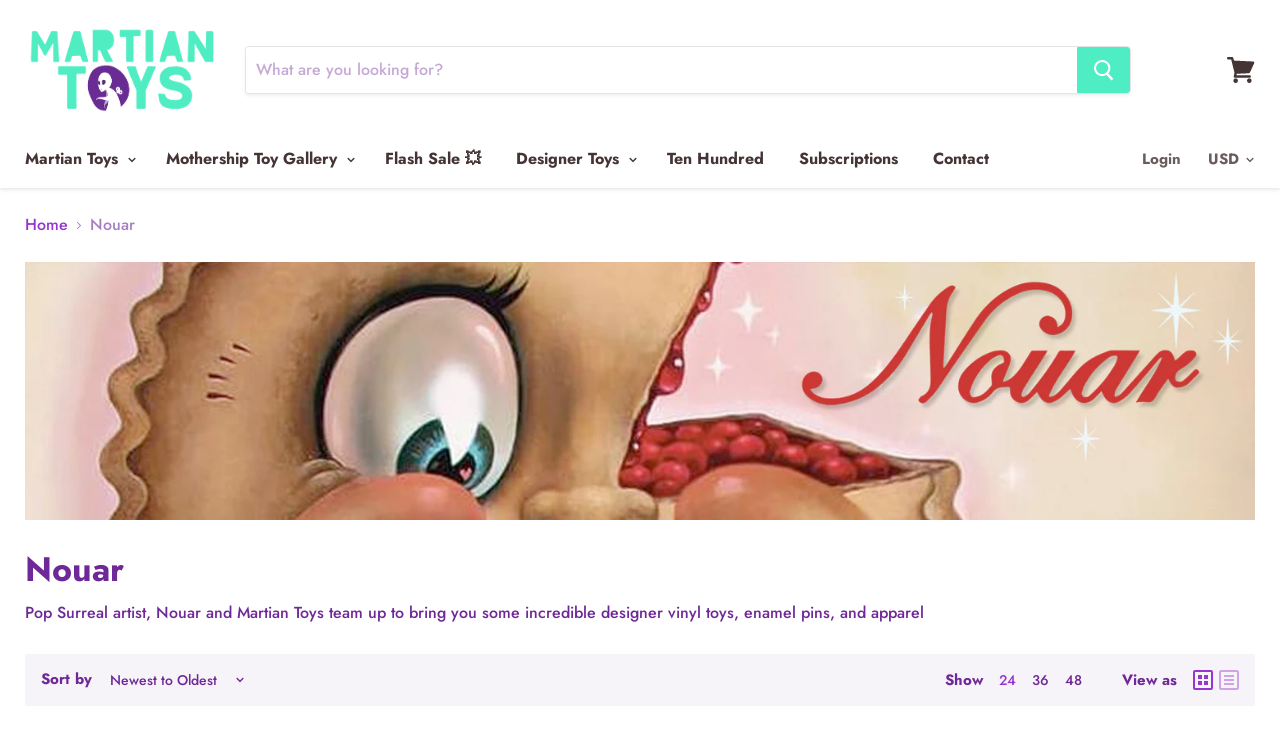

--- FILE ---
content_type: text/javascript
request_url: https://martiantoys.com/cdn/shop/t/16/assets/empire.js?v=105176606047230096411640898436
body_size: 103168
content:
(function(){"use strict";var commonjsGlobal=typeof window!="undefined"?window:typeof global!="undefined"?global:typeof self!="undefined"?self:{};function unwrapExports(x){return x&&x.__esModule&&Object.prototype.hasOwnProperty.call(x,"default")?x.default:x}function createCommonjsModule(fn,module){return module={exports:{}},fn(module,module.exports),module.exports}var jquery$1=createCommonjsModule(function(module){/*!
 * jQuery JavaScript Library v3.3.1
 * https://jquery.com/
 *
 * Includes Sizzle.js
 * https://sizzlejs.com/
 *
 * Copyright JS Foundation and other contributors
 * Released under the MIT license
 * https://jquery.org/license
 *
 * Date: 2018-01-20T17:24Z
 */(function(global2,factory){"use strict";module.exports=global2.document?factory(global2,!0):function(w){if(!w.document)throw new Error("jQuery requires a window with a document");return factory(w)}})(typeof window!="undefined"?window:commonjsGlobal,function(window2,noGlobal){"use strict";var arr=[],document2=window2.document,getProto=Object.getPrototypeOf,slice=arr.slice,concat=arr.concat,push=arr.push,indexOf=arr.indexOf,class2type={},toString=class2type.toString,hasOwn=class2type.hasOwnProperty,fnToString=hasOwn.toString,ObjectFunctionString=fnToString.call(Object),support={},isFunction=function(obj){return typeof obj=="function"&&typeof obj.nodeType!="number"},isWindow=function(obj){return obj!=null&&obj===obj.window},preservedScriptAttributes={type:!0,src:!0,noModule:!0};function DOMEval(code,doc,node){doc=doc||document2;var i,script=doc.createElement("script");if(script.text=code,node)for(i in preservedScriptAttributes)node[i]&&(script[i]=node[i]);doc.head.appendChild(script).parentNode.removeChild(script)}function toType(obj){return obj==null?obj+"":typeof obj=="object"||typeof obj=="function"?class2type[toString.call(obj)]||"object":typeof obj}var version="3.3.1",jQuery2=function(selector,context){return new jQuery2.fn.init(selector,context)},rtrim=/^[\s\uFEFF\xA0]+|[\s\uFEFF\xA0]+$/g;jQuery2.fn=jQuery2.prototype={jquery:version,constructor:jQuery2,length:0,toArray:function(){return slice.call(this)},get:function(num){return num==null?slice.call(this):num<0?this[num+this.length]:this[num]},pushStack:function(elems){var ret=jQuery2.merge(this.constructor(),elems);return ret.prevObject=this,ret},each:function(callback){return jQuery2.each(this,callback)},map:function(callback){return this.pushStack(jQuery2.map(this,function(elem,i){return callback.call(elem,i,elem)}))},slice:function(){return this.pushStack(slice.apply(this,arguments))},first:function(){return this.eq(0)},last:function(){return this.eq(-1)},eq:function(i){var len=this.length,j=+i+(i<0?len:0);return this.pushStack(j>=0&&j<len?[this[j]]:[])},end:function(){return this.prevObject||this.constructor()},push:push,sort:arr.sort,splice:arr.splice},jQuery2.extend=jQuery2.fn.extend=function(){var options,name,src,copy,copyIsArray,clone,target=arguments[0]||{},i=1,length=arguments.length,deep=!1;for(typeof target=="boolean"&&(deep=target,target=arguments[i]||{},i++),typeof target!="object"&&!isFunction(target)&&(target={}),i===length&&(target=this,i--);i<length;i++)if((options=arguments[i])!=null)for(name in options)src=target[name],copy=options[name],target!==copy&&(deep&&copy&&(jQuery2.isPlainObject(copy)||(copyIsArray=Array.isArray(copy)))?(copyIsArray?(copyIsArray=!1,clone=src&&Array.isArray(src)?src:[]):clone=src&&jQuery2.isPlainObject(src)?src:{},target[name]=jQuery2.extend(deep,clone,copy)):copy!==void 0&&(target[name]=copy));return target},jQuery2.extend({expando:"jQuery"+(version+Math.random()).replace(/\D/g,""),isReady:!0,error:function(msg){throw new Error(msg)},noop:function(){},isPlainObject:function(obj){var proto,Ctor;return!obj||toString.call(obj)!=="[object Object]"?!1:(proto=getProto(obj),proto?(Ctor=hasOwn.call(proto,"constructor")&&proto.constructor,typeof Ctor=="function"&&fnToString.call(Ctor)===ObjectFunctionString):!0)},isEmptyObject:function(obj){var name;for(name in obj)return!1;return!0},globalEval:function(code){DOMEval(code)},each:function(obj,callback){var length,i=0;if(isArrayLike(obj))for(length=obj.length;i<length&&callback.call(obj[i],i,obj[i])!==!1;i++);else for(i in obj)if(callback.call(obj[i],i,obj[i])===!1)break;return obj},trim:function(text){return text==null?"":(text+"").replace(rtrim,"")},makeArray:function(arr2,results){var ret=results||[];return arr2!=null&&(isArrayLike(Object(arr2))?jQuery2.merge(ret,typeof arr2=="string"?[arr2]:arr2):push.call(ret,arr2)),ret},inArray:function(elem,arr2,i){return arr2==null?-1:indexOf.call(arr2,elem,i)},merge:function(first,second){for(var len=+second.length,j=0,i=first.length;j<len;j++)first[i++]=second[j];return first.length=i,first},grep:function(elems,callback,invert){for(var callbackInverse,matches=[],i=0,length=elems.length,callbackExpect=!invert;i<length;i++)callbackInverse=!callback(elems[i],i),callbackInverse!==callbackExpect&&matches.push(elems[i]);return matches},map:function(elems,callback,arg){var length,value,i=0,ret=[];if(isArrayLike(elems))for(length=elems.length;i<length;i++)value=callback(elems[i],i,arg),value!=null&&ret.push(value);else for(i in elems)value=callback(elems[i],i,arg),value!=null&&ret.push(value);return concat.apply([],ret)},guid:1,support:support}),typeof Symbol=="function"&&(jQuery2.fn[Symbol.iterator]=arr[Symbol.iterator]),jQuery2.each("Boolean Number String Function Array Date RegExp Object Error Symbol".split(" "),function(i,name){class2type["[object "+name+"]"]=name.toLowerCase()});function isArrayLike(obj){var length=!!obj&&"length"in obj&&obj.length,type=toType(obj);return isFunction(obj)||isWindow(obj)?!1:type==="array"||length===0||typeof length=="number"&&length>0&&length-1 in obj}var Sizzle=function(window3){var i,support2,Expr,getText,isXML,tokenize,compile,select,outermostContext,sortInput,hasDuplicate,setDocument,document3,docElem,documentIsHTML,rbuggyQSA,rbuggyMatches,matches,contains,expando="sizzle"+1*new Date,preferredDoc=window3.document,dirruns=0,done=0,classCache=createCache(),tokenCache=createCache(),compilerCache=createCache(),sortOrder=function(a,b){return a===b&&(hasDuplicate=!0),0},hasOwn2={}.hasOwnProperty,arr2=[],pop=arr2.pop,push_native=arr2.push,push2=arr2.push,slice2=arr2.slice,indexOf2=function(list,elem){for(var i2=0,len=list.length;i2<len;i2++)if(list[i2]===elem)return i2;return-1},booleans="checked|selected|async|autofocus|autoplay|controls|defer|disabled|hidden|ismap|loop|multiple|open|readonly|required|scoped",whitespace="[\\x20\\t\\r\\n\\f]",identifier="(?:\\\\.|[\\w-]|[^\0-\\xa0])+",attributes="\\["+whitespace+"*("+identifier+")(?:"+whitespace+"*([*^$|!~]?=)"+whitespace+"*(?:'((?:\\\\.|[^\\\\'])*)'|\"((?:\\\\.|[^\\\\\"])*)\"|("+identifier+"))|)"+whitespace+"*\\]",pseudos=":("+identifier+")(?:\\((('((?:\\\\.|[^\\\\'])*)'|\"((?:\\\\.|[^\\\\\"])*)\")|((?:\\\\.|[^\\\\()[\\]]|"+attributes+")*)|.*)\\)|)",rwhitespace=new RegExp(whitespace+"+","g"),rtrim2=new RegExp("^"+whitespace+"+|((?:^|[^\\\\])(?:\\\\.)*)"+whitespace+"+$","g"),rcomma=new RegExp("^"+whitespace+"*,"+whitespace+"*"),rcombinators=new RegExp("^"+whitespace+"*([>+~]|"+whitespace+")"+whitespace+"*"),rattributeQuotes=new RegExp("="+whitespace+"*([^\\]'\"]*?)"+whitespace+"*\\]","g"),rpseudo=new RegExp(pseudos),ridentifier=new RegExp("^"+identifier+"$"),matchExpr={ID:new RegExp("^#("+identifier+")"),CLASS:new RegExp("^\\.("+identifier+")"),TAG:new RegExp("^("+identifier+"|[*])"),ATTR:new RegExp("^"+attributes),PSEUDO:new RegExp("^"+pseudos),CHILD:new RegExp("^:(only|first|last|nth|nth-last)-(child|of-type)(?:\\("+whitespace+"*(even|odd|(([+-]|)(\\d*)n|)"+whitespace+"*(?:([+-]|)"+whitespace+"*(\\d+)|))"+whitespace+"*\\)|)","i"),bool:new RegExp("^(?:"+booleans+")$","i"),needsContext:new RegExp("^"+whitespace+"*[>+~]|:(even|odd|eq|gt|lt|nth|first|last)(?:\\("+whitespace+"*((?:-\\d)?\\d*)"+whitespace+"*\\)|)(?=[^-]|$)","i")},rinputs=/^(?:input|select|textarea|button)$/i,rheader=/^h\d$/i,rnative=/^[^{]+\{\s*\[native \w/,rquickExpr2=/^(?:#([\w-]+)|(\w+)|\.([\w-]+))$/,rsibling=/[+~]/,runescape=new RegExp("\\\\([\\da-f]{1,6}"+whitespace+"?|("+whitespace+")|.)","ig"),funescape=function(_,escaped,escapedWhitespace){var high="0x"+escaped-65536;return high!==high||escapedWhitespace?escaped:high<0?String.fromCharCode(high+65536):String.fromCharCode(high>>10|55296,high&1023|56320)},rcssescape=/([\0-\x1f\x7f]|^-?\d)|^-$|[^\0-\x1f\x7f-\uFFFF\w-]/g,fcssescape=function(ch,asCodePoint){return asCodePoint?ch==="\0"?"\uFFFD":ch.slice(0,-1)+"\\"+ch.charCodeAt(ch.length-1).toString(16)+" ":"\\"+ch},unloadHandler=function(){setDocument()},disabledAncestor=addCombinator(function(elem){return elem.disabled===!0&&("form"in elem||"label"in elem)},{dir:"parentNode",next:"legend"});try{push2.apply(arr2=slice2.call(preferredDoc.childNodes),preferredDoc.childNodes),arr2[preferredDoc.childNodes.length].nodeType}catch(e){push2={apply:arr2.length?function(target,els){push_native.apply(target,slice2.call(els))}:function(target,els){for(var j=target.length,i2=0;target[j++]=els[i2++];);target.length=j-1}}}function Sizzle2(selector,context,results,seed){var m,i2,elem,nid,match,groups,newSelector,newContext=context&&context.ownerDocument,nodeType=context?context.nodeType:9;if(results=results||[],typeof selector!="string"||!selector||nodeType!==1&&nodeType!==9&&nodeType!==11)return results;if(!seed&&((context?context.ownerDocument||context:preferredDoc)!==document3&&setDocument(context),context=context||document3,documentIsHTML)){if(nodeType!==11&&(match=rquickExpr2.exec(selector)))if(m=match[1]){if(nodeType===9)if(elem=context.getElementById(m)){if(elem.id===m)return results.push(elem),results}else return results;else if(newContext&&(elem=newContext.getElementById(m))&&contains(context,elem)&&elem.id===m)return results.push(elem),results}else{if(match[2])return push2.apply(results,context.getElementsByTagName(selector)),results;if((m=match[3])&&support2.getElementsByClassName&&context.getElementsByClassName)return push2.apply(results,context.getElementsByClassName(m)),results}if(support2.qsa&&!compilerCache[selector+" "]&&(!rbuggyQSA||!rbuggyQSA.test(selector))){if(nodeType!==1)newContext=context,newSelector=selector;else if(context.nodeName.toLowerCase()!=="object"){for((nid=context.getAttribute("id"))?nid=nid.replace(rcssescape,fcssescape):context.setAttribute("id",nid=expando),groups=tokenize(selector),i2=groups.length;i2--;)groups[i2]="#"+nid+" "+toSelector(groups[i2]);newSelector=groups.join(","),newContext=rsibling.test(selector)&&testContext(context.parentNode)||context}if(newSelector)try{return push2.apply(results,newContext.querySelectorAll(newSelector)),results}catch(qsaError){}finally{nid===expando&&context.removeAttribute("id")}}}return select(selector.replace(rtrim2,"$1"),context,results,seed)}function createCache(){var keys=[];function cache(key,value){return keys.push(key+" ")>Expr.cacheLength&&delete cache[keys.shift()],cache[key+" "]=value}return cache}function markFunction(fn){return fn[expando]=!0,fn}function assert(fn){var el=document3.createElement("fieldset");try{return!!fn(el)}catch(e){return!1}finally{el.parentNode&&el.parentNode.removeChild(el),el=null}}function addHandle(attrs,handler){for(var arr3=attrs.split("|"),i2=arr3.length;i2--;)Expr.attrHandle[arr3[i2]]=handler}function siblingCheck(a,b){var cur=b&&a,diff=cur&&a.nodeType===1&&b.nodeType===1&&a.sourceIndex-b.sourceIndex;if(diff)return diff;if(cur){for(;cur=cur.nextSibling;)if(cur===b)return-1}return a?1:-1}function createInputPseudo(type){return function(elem){var name=elem.nodeName.toLowerCase();return name==="input"&&elem.type===type}}function createButtonPseudo(type){return function(elem){var name=elem.nodeName.toLowerCase();return(name==="input"||name==="button")&&elem.type===type}}function createDisabledPseudo(disabled){return function(elem){return"form"in elem?elem.parentNode&&elem.disabled===!1?"label"in elem?"label"in elem.parentNode?elem.parentNode.disabled===disabled:elem.disabled===disabled:elem.isDisabled===disabled||elem.isDisabled!==!disabled&&disabledAncestor(elem)===disabled:elem.disabled===disabled:"label"in elem?elem.disabled===disabled:!1}}function createPositionalPseudo(fn){return markFunction(function(argument){return argument=+argument,markFunction(function(seed,matches2){for(var j,matchIndexes=fn([],seed.length,argument),i2=matchIndexes.length;i2--;)seed[j=matchIndexes[i2]]&&(seed[j]=!(matches2[j]=seed[j]))})})}function testContext(context){return context&&typeof context.getElementsByTagName!="undefined"&&context}support2=Sizzle2.support={},isXML=Sizzle2.isXML=function(elem){var documentElement2=elem&&(elem.ownerDocument||elem).documentElement;return documentElement2?documentElement2.nodeName!=="HTML":!1},setDocument=Sizzle2.setDocument=function(node){var hasCompare,subWindow,doc=node?node.ownerDocument||node:preferredDoc;return doc===document3||doc.nodeType!==9||!doc.documentElement||(document3=doc,docElem=document3.documentElement,documentIsHTML=!isXML(document3),preferredDoc!==document3&&(subWindow=document3.defaultView)&&subWindow.top!==subWindow&&(subWindow.addEventListener?subWindow.addEventListener("unload",unloadHandler,!1):subWindow.attachEvent&&subWindow.attachEvent("onunload",unloadHandler)),support2.attributes=assert(function(el){return el.className="i",!el.getAttribute("className")}),support2.getElementsByTagName=assert(function(el){return el.appendChild(document3.createComment("")),!el.getElementsByTagName("*").length}),support2.getElementsByClassName=rnative.test(document3.getElementsByClassName),support2.getById=assert(function(el){return docElem.appendChild(el).id=expando,!document3.getElementsByName||!document3.getElementsByName(expando).length}),support2.getById?(Expr.filter.ID=function(id){var attrId=id.replace(runescape,funescape);return function(elem){return elem.getAttribute("id")===attrId}},Expr.find.ID=function(id,context){if(typeof context.getElementById!="undefined"&&documentIsHTML){var elem=context.getElementById(id);return elem?[elem]:[]}}):(Expr.filter.ID=function(id){var attrId=id.replace(runescape,funescape);return function(elem){var node2=typeof elem.getAttributeNode!="undefined"&&elem.getAttributeNode("id");return node2&&node2.value===attrId}},Expr.find.ID=function(id,context){if(typeof context.getElementById!="undefined"&&documentIsHTML){var node2,i2,elems,elem=context.getElementById(id);if(elem){if(node2=elem.getAttributeNode("id"),node2&&node2.value===id)return[elem];for(elems=context.getElementsByName(id),i2=0;elem=elems[i2++];)if(node2=elem.getAttributeNode("id"),node2&&node2.value===id)return[elem]}return[]}}),Expr.find.TAG=support2.getElementsByTagName?function(tag,context){if(typeof context.getElementsByTagName!="undefined")return context.getElementsByTagName(tag);if(support2.qsa)return context.querySelectorAll(tag)}:function(tag,context){var elem,tmp=[],i2=0,results=context.getElementsByTagName(tag);if(tag==="*"){for(;elem=results[i2++];)elem.nodeType===1&&tmp.push(elem);return tmp}return results},Expr.find.CLASS=support2.getElementsByClassName&&function(className,context){if(typeof context.getElementsByClassName!="undefined"&&documentIsHTML)return context.getElementsByClassName(className)},rbuggyMatches=[],rbuggyQSA=[],(support2.qsa=rnative.test(document3.querySelectorAll))&&(assert(function(el){docElem.appendChild(el).innerHTML="<a id='"+expando+"'></a><select id='"+expando+"-\r\\' msallowcapture=''><option selected=''></option></select>",el.querySelectorAll("[msallowcapture^='']").length&&rbuggyQSA.push("[*^$]="+whitespace+"*(?:''|\"\")"),el.querySelectorAll("[selected]").length||rbuggyQSA.push("\\["+whitespace+"*(?:value|"+booleans+")"),el.querySelectorAll("[id~="+expando+"-]").length||rbuggyQSA.push("~="),el.querySelectorAll(":checked").length||rbuggyQSA.push(":checked"),el.querySelectorAll("a#"+expando+"+*").length||rbuggyQSA.push(".#.+[+~]")}),assert(function(el){el.innerHTML="<a href='' disabled='disabled'></a><select disabled='disabled'><option/></select>";var input=document3.createElement("input");input.setAttribute("type","hidden"),el.appendChild(input).setAttribute("name","D"),el.querySelectorAll("[name=d]").length&&rbuggyQSA.push("name"+whitespace+"*[*^$|!~]?="),el.querySelectorAll(":enabled").length!==2&&rbuggyQSA.push(":enabled",":disabled"),docElem.appendChild(el).disabled=!0,el.querySelectorAll(":disabled").length!==2&&rbuggyQSA.push(":enabled",":disabled"),el.querySelectorAll("*,:x"),rbuggyQSA.push(",.*:")})),(support2.matchesSelector=rnative.test(matches=docElem.matches||docElem.webkitMatchesSelector||docElem.mozMatchesSelector||docElem.oMatchesSelector||docElem.msMatchesSelector))&&assert(function(el){support2.disconnectedMatch=matches.call(el,"*"),matches.call(el,"[s!='']:x"),rbuggyMatches.push("!=",pseudos)}),rbuggyQSA=rbuggyQSA.length&&new RegExp(rbuggyQSA.join("|")),rbuggyMatches=rbuggyMatches.length&&new RegExp(rbuggyMatches.join("|")),hasCompare=rnative.test(docElem.compareDocumentPosition),contains=hasCompare||rnative.test(docElem.contains)?function(a,b){var adown=a.nodeType===9?a.documentElement:a,bup=b&&b.parentNode;return a===bup||!!(bup&&bup.nodeType===1&&(adown.contains?adown.contains(bup):a.compareDocumentPosition&&a.compareDocumentPosition(bup)&16))}:function(a,b){if(b){for(;b=b.parentNode;)if(b===a)return!0}return!1},sortOrder=hasCompare?function(a,b){if(a===b)return hasDuplicate=!0,0;var compare=!a.compareDocumentPosition-!b.compareDocumentPosition;return compare||(compare=(a.ownerDocument||a)===(b.ownerDocument||b)?a.compareDocumentPosition(b):1,compare&1||!support2.sortDetached&&b.compareDocumentPosition(a)===compare?a===document3||a.ownerDocument===preferredDoc&&contains(preferredDoc,a)?-1:b===document3||b.ownerDocument===preferredDoc&&contains(preferredDoc,b)?1:sortInput?indexOf2(sortInput,a)-indexOf2(sortInput,b):0:compare&4?-1:1)}:function(a,b){if(a===b)return hasDuplicate=!0,0;var cur,i2=0,aup=a.parentNode,bup=b.parentNode,ap=[a],bp=[b];if(!aup||!bup)return a===document3?-1:b===document3?1:aup?-1:bup?1:sortInput?indexOf2(sortInput,a)-indexOf2(sortInput,b):0;if(aup===bup)return siblingCheck(a,b);for(cur=a;cur=cur.parentNode;)ap.unshift(cur);for(cur=b;cur=cur.parentNode;)bp.unshift(cur);for(;ap[i2]===bp[i2];)i2++;return i2?siblingCheck(ap[i2],bp[i2]):ap[i2]===preferredDoc?-1:bp[i2]===preferredDoc?1:0}),document3},Sizzle2.matches=function(expr,elements){return Sizzle2(expr,null,null,elements)},Sizzle2.matchesSelector=function(elem,expr){if((elem.ownerDocument||elem)!==document3&&setDocument(elem),expr=expr.replace(rattributeQuotes,"='$1']"),support2.matchesSelector&&documentIsHTML&&!compilerCache[expr+" "]&&(!rbuggyMatches||!rbuggyMatches.test(expr))&&(!rbuggyQSA||!rbuggyQSA.test(expr)))try{var ret=matches.call(elem,expr);if(ret||support2.disconnectedMatch||elem.document&&elem.document.nodeType!==11)return ret}catch(e){}return Sizzle2(expr,document3,null,[elem]).length>0},Sizzle2.contains=function(context,elem){return(context.ownerDocument||context)!==document3&&setDocument(context),contains(context,elem)},Sizzle2.attr=function(elem,name){(elem.ownerDocument||elem)!==document3&&setDocument(elem);var fn=Expr.attrHandle[name.toLowerCase()],val=fn&&hasOwn2.call(Expr.attrHandle,name.toLowerCase())?fn(elem,name,!documentIsHTML):void 0;return val!==void 0?val:support2.attributes||!documentIsHTML?elem.getAttribute(name):(val=elem.getAttributeNode(name))&&val.specified?val.value:null},Sizzle2.escape=function(sel){return(sel+"").replace(rcssescape,fcssescape)},Sizzle2.error=function(msg){throw new Error("Syntax error, unrecognized expression: "+msg)},Sizzle2.uniqueSort=function(results){var elem,duplicates=[],j=0,i2=0;if(hasDuplicate=!support2.detectDuplicates,sortInput=!support2.sortStable&&results.slice(0),results.sort(sortOrder),hasDuplicate){for(;elem=results[i2++];)elem===results[i2]&&(j=duplicates.push(i2));for(;j--;)results.splice(duplicates[j],1)}return sortInput=null,results},getText=Sizzle2.getText=function(elem){var node,ret="",i2=0,nodeType=elem.nodeType;if(nodeType){if(nodeType===1||nodeType===9||nodeType===11){if(typeof elem.textContent=="string")return elem.textContent;for(elem=elem.firstChild;elem;elem=elem.nextSibling)ret+=getText(elem)}else if(nodeType===3||nodeType===4)return elem.nodeValue}else for(;node=elem[i2++];)ret+=getText(node);return ret},Expr=Sizzle2.selectors={cacheLength:50,createPseudo:markFunction,match:matchExpr,attrHandle:{},find:{},relative:{">":{dir:"parentNode",first:!0}," ":{dir:"parentNode"},"+":{dir:"previousSibling",first:!0},"~":{dir:"previousSibling"}},preFilter:{ATTR:function(match){return match[1]=match[1].replace(runescape,funescape),match[3]=(match[3]||match[4]||match[5]||"").replace(runescape,funescape),match[2]==="~="&&(match[3]=" "+match[3]+" "),match.slice(0,4)},CHILD:function(match){return match[1]=match[1].toLowerCase(),match[1].slice(0,3)==="nth"?(match[3]||Sizzle2.error(match[0]),match[4]=+(match[4]?match[5]+(match[6]||1):2*(match[3]==="even"||match[3]==="odd")),match[5]=+(match[7]+match[8]||match[3]==="odd")):match[3]&&Sizzle2.error(match[0]),match},PSEUDO:function(match){var excess,unquoted=!match[6]&&match[2];return matchExpr.CHILD.test(match[0])?null:(match[3]?match[2]=match[4]||match[5]||"":unquoted&&rpseudo.test(unquoted)&&(excess=tokenize(unquoted,!0))&&(excess=unquoted.indexOf(")",unquoted.length-excess)-unquoted.length)&&(match[0]=match[0].slice(0,excess),match[2]=unquoted.slice(0,excess)),match.slice(0,3))}},filter:{TAG:function(nodeNameSelector){var nodeName2=nodeNameSelector.replace(runescape,funescape).toLowerCase();return nodeNameSelector==="*"?function(){return!0}:function(elem){return elem.nodeName&&elem.nodeName.toLowerCase()===nodeName2}},CLASS:function(className){var pattern=classCache[className+" "];return pattern||(pattern=new RegExp("(^|"+whitespace+")"+className+"("+whitespace+"|$)"))&&classCache(className,function(elem){return pattern.test(typeof elem.className=="string"&&elem.className||typeof elem.getAttribute!="undefined"&&elem.getAttribute("class")||"")})},ATTR:function(name,operator,check){return function(elem){var result=Sizzle2.attr(elem,name);return result==null?operator==="!=":operator?(result+="",operator==="="?result===check:operator==="!="?result!==check:operator==="^="?check&&result.indexOf(check)===0:operator==="*="?check&&result.indexOf(check)>-1:operator==="$="?check&&result.slice(-check.length)===check:operator==="~="?(" "+result.replace(rwhitespace," ")+" ").indexOf(check)>-1:operator==="|="?result===check||result.slice(0,check.length+1)===check+"-":!1):!0}},CHILD:function(type,what,argument,first,last){var simple=type.slice(0,3)!=="nth",forward=type.slice(-4)!=="last",ofType=what==="of-type";return first===1&&last===0?function(elem){return!!elem.parentNode}:function(elem,context,xml){var cache,uniqueCache,outerCache,node,nodeIndex,start,dir2=simple!==forward?"nextSibling":"previousSibling",parent=elem.parentNode,name=ofType&&elem.nodeName.toLowerCase(),useCache=!xml&&!ofType,diff=!1;if(parent){if(simple){for(;dir2;){for(node=elem;node=node[dir2];)if(ofType?node.nodeName.toLowerCase()===name:node.nodeType===1)return!1;start=dir2=type==="only"&&!start&&"nextSibling"}return!0}if(start=[forward?parent.firstChild:parent.lastChild],forward&&useCache){for(node=parent,outerCache=node[expando]||(node[expando]={}),uniqueCache=outerCache[node.uniqueID]||(outerCache[node.uniqueID]={}),cache=uniqueCache[type]||[],nodeIndex=cache[0]===dirruns&&cache[1],diff=nodeIndex&&cache[2],node=nodeIndex&&parent.childNodes[nodeIndex];node=++nodeIndex&&node&&node[dir2]||(diff=nodeIndex=0)||start.pop();)if(node.nodeType===1&&++diff&&node===elem){uniqueCache[type]=[dirruns,nodeIndex,diff];break}}else if(useCache&&(node=elem,outerCache=node[expando]||(node[expando]={}),uniqueCache=outerCache[node.uniqueID]||(outerCache[node.uniqueID]={}),cache=uniqueCache[type]||[],nodeIndex=cache[0]===dirruns&&cache[1],diff=nodeIndex),diff===!1)for(;(node=++nodeIndex&&node&&node[dir2]||(diff=nodeIndex=0)||start.pop())&&!((ofType?node.nodeName.toLowerCase()===name:node.nodeType===1)&&++diff&&(useCache&&(outerCache=node[expando]||(node[expando]={}),uniqueCache=outerCache[node.uniqueID]||(outerCache[node.uniqueID]={}),uniqueCache[type]=[dirruns,diff]),node===elem)););return diff-=last,diff===first||diff%first===0&&diff/first>=0}}},PSEUDO:function(pseudo,argument){var args,fn=Expr.pseudos[pseudo]||Expr.setFilters[pseudo.toLowerCase()]||Sizzle2.error("unsupported pseudo: "+pseudo);return fn[expando]?fn(argument):fn.length>1?(args=[pseudo,pseudo,"",argument],Expr.setFilters.hasOwnProperty(pseudo.toLowerCase())?markFunction(function(seed,matches2){for(var idx,matched=fn(seed,argument),i2=matched.length;i2--;)idx=indexOf2(seed,matched[i2]),seed[idx]=!(matches2[idx]=matched[i2])}):function(elem){return fn(elem,0,args)}):fn}},pseudos:{not:markFunction(function(selector){var input=[],results=[],matcher=compile(selector.replace(rtrim2,"$1"));return matcher[expando]?markFunction(function(seed,matches2,context,xml){for(var elem,unmatched=matcher(seed,null,xml,[]),i2=seed.length;i2--;)(elem=unmatched[i2])&&(seed[i2]=!(matches2[i2]=elem))}):function(elem,context,xml){return input[0]=elem,matcher(input,null,xml,results),input[0]=null,!results.pop()}}),has:markFunction(function(selector){return function(elem){return Sizzle2(selector,elem).length>0}}),contains:markFunction(function(text){return text=text.replace(runescape,funescape),function(elem){return(elem.textContent||elem.innerText||getText(elem)).indexOf(text)>-1}}),lang:markFunction(function(lang){return ridentifier.test(lang||"")||Sizzle2.error("unsupported lang: "+lang),lang=lang.replace(runescape,funescape).toLowerCase(),function(elem){var elemLang;do if(elemLang=documentIsHTML?elem.lang:elem.getAttribute("xml:lang")||elem.getAttribute("lang"))return elemLang=elemLang.toLowerCase(),elemLang===lang||elemLang.indexOf(lang+"-")===0;while((elem=elem.parentNode)&&elem.nodeType===1);return!1}}),target:function(elem){var hash=window3.location&&window3.location.hash;return hash&&hash.slice(1)===elem.id},root:function(elem){return elem===docElem},focus:function(elem){return elem===document3.activeElement&&(!document3.hasFocus||document3.hasFocus())&&!!(elem.type||elem.href||~elem.tabIndex)},enabled:createDisabledPseudo(!1),disabled:createDisabledPseudo(!0),checked:function(elem){var nodeName2=elem.nodeName.toLowerCase();return nodeName2==="input"&&!!elem.checked||nodeName2==="option"&&!!elem.selected},selected:function(elem){return elem.parentNode&&elem.parentNode.selectedIndex,elem.selected===!0},empty:function(elem){for(elem=elem.firstChild;elem;elem=elem.nextSibling)if(elem.nodeType<6)return!1;return!0},parent:function(elem){return!Expr.pseudos.empty(elem)},header:function(elem){return rheader.test(elem.nodeName)},input:function(elem){return rinputs.test(elem.nodeName)},button:function(elem){var name=elem.nodeName.toLowerCase();return name==="input"&&elem.type==="button"||name==="button"},text:function(elem){var attr;return elem.nodeName.toLowerCase()==="input"&&elem.type==="text"&&((attr=elem.getAttribute("type"))==null||attr.toLowerCase()==="text")},first:createPositionalPseudo(function(){return[0]}),last:createPositionalPseudo(function(matchIndexes,length){return[length-1]}),eq:createPositionalPseudo(function(matchIndexes,length,argument){return[argument<0?argument+length:argument]}),even:createPositionalPseudo(function(matchIndexes,length){for(var i2=0;i2<length;i2+=2)matchIndexes.push(i2);return matchIndexes}),odd:createPositionalPseudo(function(matchIndexes,length){for(var i2=1;i2<length;i2+=2)matchIndexes.push(i2);return matchIndexes}),lt:createPositionalPseudo(function(matchIndexes,length,argument){for(var i2=argument<0?argument+length:argument;--i2>=0;)matchIndexes.push(i2);return matchIndexes}),gt:createPositionalPseudo(function(matchIndexes,length,argument){for(var i2=argument<0?argument+length:argument;++i2<length;)matchIndexes.push(i2);return matchIndexes})}},Expr.pseudos.nth=Expr.pseudos.eq;for(i in{radio:!0,checkbox:!0,file:!0,password:!0,image:!0})Expr.pseudos[i]=createInputPseudo(i);for(i in{submit:!0,reset:!0})Expr.pseudos[i]=createButtonPseudo(i);function setFilters(){}setFilters.prototype=Expr.filters=Expr.pseudos,Expr.setFilters=new setFilters,tokenize=Sizzle2.tokenize=function(selector,parseOnly){var matched,match,tokens,type,soFar,groups,preFilters,cached=tokenCache[selector+" "];if(cached)return parseOnly?0:cached.slice(0);for(soFar=selector,groups=[],preFilters=Expr.preFilter;soFar;){(!matched||(match=rcomma.exec(soFar)))&&(match&&(soFar=soFar.slice(match[0].length)||soFar),groups.push(tokens=[])),matched=!1,(match=rcombinators.exec(soFar))&&(matched=match.shift(),tokens.push({value:matched,type:match[0].replace(rtrim2," ")}),soFar=soFar.slice(matched.length));for(type in Expr.filter)(match=matchExpr[type].exec(soFar))&&(!preFilters[type]||(match=preFilters[type](match)))&&(matched=match.shift(),tokens.push({value:matched,type:type,matches:match}),soFar=soFar.slice(matched.length));if(!matched)break}return parseOnly?soFar.length:soFar?Sizzle2.error(selector):tokenCache(selector,groups).slice(0)};function toSelector(tokens){for(var i2=0,len=tokens.length,selector="";i2<len;i2++)selector+=tokens[i2].value;return selector}function addCombinator(matcher,combinator,base){var dir2=combinator.dir,skip=combinator.next,key=skip||dir2,checkNonElements=base&&key==="parentNode",doneName=done++;return combinator.first?function(elem,context,xml){for(;elem=elem[dir2];)if(elem.nodeType===1||checkNonElements)return matcher(elem,context,xml);return!1}:function(elem,context,xml){var oldCache,uniqueCache,outerCache,newCache=[dirruns,doneName];if(xml){for(;elem=elem[dir2];)if((elem.nodeType===1||checkNonElements)&&matcher(elem,context,xml))return!0}else for(;elem=elem[dir2];)if(elem.nodeType===1||checkNonElements)if(outerCache=elem[expando]||(elem[expando]={}),uniqueCache=outerCache[elem.uniqueID]||(outerCache[elem.uniqueID]={}),skip&&skip===elem.nodeName.toLowerCase())elem=elem[dir2]||elem;else{if((oldCache=uniqueCache[key])&&oldCache[0]===dirruns&&oldCache[1]===doneName)return newCache[2]=oldCache[2];if(uniqueCache[key]=newCache,newCache[2]=matcher(elem,context,xml))return!0}return!1}}function elementMatcher(matchers){return matchers.length>1?function(elem,context,xml){for(var i2=matchers.length;i2--;)if(!matchers[i2](elem,context,xml))return!1;return!0}:matchers[0]}function multipleContexts(selector,contexts,results){for(var i2=0,len=contexts.length;i2<len;i2++)Sizzle2(selector,contexts[i2],results);return results}function condense(unmatched,map,filter,context,xml){for(var elem,newUnmatched=[],i2=0,len=unmatched.length,mapped=map!=null;i2<len;i2++)(elem=unmatched[i2])&&(!filter||filter(elem,context,xml))&&(newUnmatched.push(elem),mapped&&map.push(i2));return newUnmatched}function setMatcher(preFilter,selector,matcher,postFilter,postFinder,postSelector){return postFilter&&!postFilter[expando]&&(postFilter=setMatcher(postFilter)),postFinder&&!postFinder[expando]&&(postFinder=setMatcher(postFinder,postSelector)),markFunction(function(seed,results,context,xml){var temp,i2,elem,preMap=[],postMap=[],preexisting=results.length,elems=seed||multipleContexts(selector||"*",context.nodeType?[context]:context,[]),matcherIn=preFilter&&(seed||!selector)?condense(elems,preMap,preFilter,context,xml):elems,matcherOut=matcher?postFinder||(seed?preFilter:preexisting||postFilter)?[]:results:matcherIn;if(matcher&&matcher(matcherIn,matcherOut,context,xml),postFilter)for(temp=condense(matcherOut,postMap),postFilter(temp,[],context,xml),i2=temp.length;i2--;)(elem=temp[i2])&&(matcherOut[postMap[i2]]=!(matcherIn[postMap[i2]]=elem));if(seed){if(postFinder||preFilter){if(postFinder){for(temp=[],i2=matcherOut.length;i2--;)(elem=matcherOut[i2])&&temp.push(matcherIn[i2]=elem);postFinder(null,matcherOut=[],temp,xml)}for(i2=matcherOut.length;i2--;)(elem=matcherOut[i2])&&(temp=postFinder?indexOf2(seed,elem):preMap[i2])>-1&&(seed[temp]=!(results[temp]=elem))}}else matcherOut=condense(matcherOut===results?matcherOut.splice(preexisting,matcherOut.length):matcherOut),postFinder?postFinder(null,results,matcherOut,xml):push2.apply(results,matcherOut)})}function matcherFromTokens(tokens){for(var checkContext,matcher,j,len=tokens.length,leadingRelative=Expr.relative[tokens[0].type],implicitRelative=leadingRelative||Expr.relative[" "],i2=leadingRelative?1:0,matchContext=addCombinator(function(elem){return elem===checkContext},implicitRelative,!0),matchAnyContext=addCombinator(function(elem){return indexOf2(checkContext,elem)>-1},implicitRelative,!0),matchers=[function(elem,context,xml){var ret=!leadingRelative&&(xml||context!==outermostContext)||((checkContext=context).nodeType?matchContext(elem,context,xml):matchAnyContext(elem,context,xml));return checkContext=null,ret}];i2<len;i2++)if(matcher=Expr.relative[tokens[i2].type])matchers=[addCombinator(elementMatcher(matchers),matcher)];else{if(matcher=Expr.filter[tokens[i2].type].apply(null,tokens[i2].matches),matcher[expando]){for(j=++i2;j<len&&!Expr.relative[tokens[j].type];j++);return setMatcher(i2>1&&elementMatcher(matchers),i2>1&&toSelector(tokens.slice(0,i2-1).concat({value:tokens[i2-2].type===" "?"*":""})).replace(rtrim2,"$1"),matcher,i2<j&&matcherFromTokens(tokens.slice(i2,j)),j<len&&matcherFromTokens(tokens=tokens.slice(j)),j<len&&toSelector(tokens))}matchers.push(matcher)}return elementMatcher(matchers)}function matcherFromGroupMatchers(elementMatchers,setMatchers){var bySet=setMatchers.length>0,byElement=elementMatchers.length>0,superMatcher=function(seed,context,xml,results,outermost){var elem,j,matcher,matchedCount=0,i2="0",unmatched=seed&&[],setMatched=[],contextBackup=outermostContext,elems=seed||byElement&&Expr.find.TAG("*",outermost),dirrunsUnique=dirruns+=contextBackup==null?1:Math.random()||.1,len=elems.length;for(outermost&&(outermostContext=context===document3||context||outermost);i2!==len&&(elem=elems[i2])!=null;i2++){if(byElement&&elem){for(j=0,!context&&elem.ownerDocument!==document3&&(setDocument(elem),xml=!documentIsHTML);matcher=elementMatchers[j++];)if(matcher(elem,context||document3,xml)){results.push(elem);break}outermost&&(dirruns=dirrunsUnique)}bySet&&((elem=!matcher&&elem)&&matchedCount--,seed&&unmatched.push(elem))}if(matchedCount+=i2,bySet&&i2!==matchedCount){for(j=0;matcher=setMatchers[j++];)matcher(unmatched,setMatched,context,xml);if(seed){if(matchedCount>0)for(;i2--;)unmatched[i2]||setMatched[i2]||(setMatched[i2]=pop.call(results));setMatched=condense(setMatched)}push2.apply(results,setMatched),outermost&&!seed&&setMatched.length>0&&matchedCount+setMatchers.length>1&&Sizzle2.uniqueSort(results)}return outermost&&(dirruns=dirrunsUnique,outermostContext=contextBackup),unmatched};return bySet?markFunction(superMatcher):superMatcher}return compile=Sizzle2.compile=function(selector,match){var i2,setMatchers=[],elementMatchers=[],cached=compilerCache[selector+" "];if(!cached){for(match||(match=tokenize(selector)),i2=match.length;i2--;)cached=matcherFromTokens(match[i2]),cached[expando]?setMatchers.push(cached):elementMatchers.push(cached);cached=compilerCache(selector,matcherFromGroupMatchers(elementMatchers,setMatchers)),cached.selector=selector}return cached},select=Sizzle2.select=function(selector,context,results,seed){var i2,tokens,token,type,find,compiled=typeof selector=="function"&&selector,match=!seed&&tokenize(selector=compiled.selector||selector);if(results=results||[],match.length===1){if(tokens=match[0]=match[0].slice(0),tokens.length>2&&(token=tokens[0]).type==="ID"&&context.nodeType===9&&documentIsHTML&&Expr.relative[tokens[1].type]){if(context=(Expr.find.ID(token.matches[0].replace(runescape,funescape),context)||[])[0],context)compiled&&(context=context.parentNode);else return results;selector=selector.slice(tokens.shift().value.length)}for(i2=matchExpr.needsContext.test(selector)?0:tokens.length;i2--&&(token=tokens[i2],!Expr.relative[type=token.type]);)if((find=Expr.find[type])&&(seed=find(token.matches[0].replace(runescape,funescape),rsibling.test(tokens[0].type)&&testContext(context.parentNode)||context))){if(tokens.splice(i2,1),selector=seed.length&&toSelector(tokens),!selector)return push2.apply(results,seed),results;break}}return(compiled||compile(selector,match))(seed,context,!documentIsHTML,results,!context||rsibling.test(selector)&&testContext(context.parentNode)||context),results},support2.sortStable=expando.split("").sort(sortOrder).join("")===expando,support2.detectDuplicates=!!hasDuplicate,setDocument(),support2.sortDetached=assert(function(el){return el.compareDocumentPosition(document3.createElement("fieldset"))&1}),assert(function(el){return el.innerHTML="<a href='#'></a>",el.firstChild.getAttribute("href")==="#"})||addHandle("type|href|height|width",function(elem,name,isXML2){if(!isXML2)return elem.getAttribute(name,name.toLowerCase()==="type"?1:2)}),(!support2.attributes||!assert(function(el){return el.innerHTML="<input/>",el.firstChild.setAttribute("value",""),el.firstChild.getAttribute("value")===""}))&&addHandle("value",function(elem,name,isXML2){if(!isXML2&&elem.nodeName.toLowerCase()==="input")return elem.defaultValue}),assert(function(el){return el.getAttribute("disabled")==null})||addHandle(booleans,function(elem,name,isXML2){var val;if(!isXML2)return elem[name]===!0?name.toLowerCase():(val=elem.getAttributeNode(name))&&val.specified?val.value:null}),Sizzle2}(window2);jQuery2.find=Sizzle,jQuery2.expr=Sizzle.selectors,jQuery2.expr[":"]=jQuery2.expr.pseudos,jQuery2.uniqueSort=jQuery2.unique=Sizzle.uniqueSort,jQuery2.text=Sizzle.getText,jQuery2.isXMLDoc=Sizzle.isXML,jQuery2.contains=Sizzle.contains,jQuery2.escapeSelector=Sizzle.escape;var dir=function(elem,dir2,until){for(var matched=[],truncate=until!==void 0;(elem=elem[dir2])&&elem.nodeType!==9;)if(elem.nodeType===1){if(truncate&&jQuery2(elem).is(until))break;matched.push(elem)}return matched},siblings=function(n,elem){for(var matched=[];n;n=n.nextSibling)n.nodeType===1&&n!==elem&&matched.push(n);return matched},rneedsContext=jQuery2.expr.match.needsContext;function nodeName(elem,name){return elem.nodeName&&elem.nodeName.toLowerCase()===name.toLowerCase()}var rsingleTag=/^<([a-z][^\/\0>:\x20\t\r\n\f]*)[\x20\t\r\n\f]*\/?>(?:<\/\1>|)$/i;function winnow(elements,qualifier,not){return isFunction(qualifier)?jQuery2.grep(elements,function(elem,i){return!!qualifier.call(elem,i,elem)!==not}):qualifier.nodeType?jQuery2.grep(elements,function(elem){return elem===qualifier!==not}):typeof qualifier!="string"?jQuery2.grep(elements,function(elem){return indexOf.call(qualifier,elem)>-1!==not}):jQuery2.filter(qualifier,elements,not)}jQuery2.filter=function(expr,elems,not){var elem=elems[0];return not&&(expr=":not("+expr+")"),elems.length===1&&elem.nodeType===1?jQuery2.find.matchesSelector(elem,expr)?[elem]:[]:jQuery2.find.matches(expr,jQuery2.grep(elems,function(elem2){return elem2.nodeType===1}))},jQuery2.fn.extend({find:function(selector){var i,ret,len=this.length,self2=this;if(typeof selector!="string")return this.pushStack(jQuery2(selector).filter(function(){for(i=0;i<len;i++)if(jQuery2.contains(self2[i],this))return!0}));for(ret=this.pushStack([]),i=0;i<len;i++)jQuery2.find(selector,self2[i],ret);return len>1?jQuery2.uniqueSort(ret):ret},filter:function(selector){return this.pushStack(winnow(this,selector||[],!1))},not:function(selector){return this.pushStack(winnow(this,selector||[],!0))},is:function(selector){return!!winnow(this,typeof selector=="string"&&rneedsContext.test(selector)?jQuery2(selector):selector||[],!1).length}});var rootjQuery,rquickExpr=/^(?:\s*(<[\w\W]+>)[^>]*|#([\w-]+))$/,init2=jQuery2.fn.init=function(selector,context,root){var match,elem;if(!selector)return this;if(root=root||rootjQuery,typeof selector=="string")if(selector[0]==="<"&&selector[selector.length-1]===">"&&selector.length>=3?match=[null,selector,null]:match=rquickExpr.exec(selector),match&&(match[1]||!context))if(match[1]){if(context=context instanceof jQuery2?context[0]:context,jQuery2.merge(this,jQuery2.parseHTML(match[1],context&&context.nodeType?context.ownerDocument||context:document2,!0)),rsingleTag.test(match[1])&&jQuery2.isPlainObject(context))for(match in context)isFunction(this[match])?this[match](context[match]):this.attr(match,context[match]);return this}else return elem=document2.getElementById(match[2]),elem&&(this[0]=elem,this.length=1),this;else return!context||context.jquery?(context||root).find(selector):this.constructor(context).find(selector);else{if(selector.nodeType)return this[0]=selector,this.length=1,this;if(isFunction(selector))return root.ready!==void 0?root.ready(selector):selector(jQuery2)}return jQuery2.makeArray(selector,this)};init2.prototype=jQuery2.fn,rootjQuery=jQuery2(document2);var rparentsprev=/^(?:parents|prev(?:Until|All))/,guaranteedUnique={children:!0,contents:!0,next:!0,prev:!0};jQuery2.fn.extend({has:function(target){var targets=jQuery2(target,this),l=targets.length;return this.filter(function(){for(var i=0;i<l;i++)if(jQuery2.contains(this,targets[i]))return!0})},closest:function(selectors2,context){var cur,i=0,l=this.length,matched=[],targets=typeof selectors2!="string"&&jQuery2(selectors2);if(!rneedsContext.test(selectors2)){for(;i<l;i++)for(cur=this[i];cur&&cur!==context;cur=cur.parentNode)if(cur.nodeType<11&&(targets?targets.index(cur)>-1:cur.nodeType===1&&jQuery2.find.matchesSelector(cur,selectors2))){matched.push(cur);break}}return this.pushStack(matched.length>1?jQuery2.uniqueSort(matched):matched)},index:function(elem){return elem?typeof elem=="string"?indexOf.call(jQuery2(elem),this[0]):indexOf.call(this,elem.jquery?elem[0]:elem):this[0]&&this[0].parentNode?this.first().prevAll().length:-1},add:function(selector,context){return this.pushStack(jQuery2.uniqueSort(jQuery2.merge(this.get(),jQuery2(selector,context))))},addBack:function(selector){return this.add(selector==null?this.prevObject:this.prevObject.filter(selector))}});function sibling(cur,dir2){for(;(cur=cur[dir2])&&cur.nodeType!==1;);return cur}jQuery2.each({parent:function(elem){var parent=elem.parentNode;return parent&&parent.nodeType!==11?parent:null},parents:function(elem){return dir(elem,"parentNode")},parentsUntil:function(elem,i,until){return dir(elem,"parentNode",until)},next:function(elem){return sibling(elem,"nextSibling")},prev:function(elem){return sibling(elem,"previousSibling")},nextAll:function(elem){return dir(elem,"nextSibling")},prevAll:function(elem){return dir(elem,"previousSibling")},nextUntil:function(elem,i,until){return dir(elem,"nextSibling",until)},prevUntil:function(elem,i,until){return dir(elem,"previousSibling",until)},siblings:function(elem){return siblings((elem.parentNode||{}).firstChild,elem)},children:function(elem){return siblings(elem.firstChild)},contents:function(elem){return nodeName(elem,"iframe")?elem.contentDocument:(nodeName(elem,"template")&&(elem=elem.content||elem),jQuery2.merge([],elem.childNodes))}},function(name,fn){jQuery2.fn[name]=function(until,selector){var matched=jQuery2.map(this,fn,until);return name.slice(-5)!=="Until"&&(selector=until),selector&&typeof selector=="string"&&(matched=jQuery2.filter(selector,matched)),this.length>1&&(guaranteedUnique[name]||jQuery2.uniqueSort(matched),rparentsprev.test(name)&&matched.reverse()),this.pushStack(matched)}});var rnothtmlwhite=/[^\x20\t\r\n\f]+/g;function createOptions(options){var object={};return jQuery2.each(options.match(rnothtmlwhite)||[],function(_,flag){object[flag]=!0}),object}jQuery2.Callbacks=function(options){options=typeof options=="string"?createOptions(options):jQuery2.extend({},options);var firing,memory,fired,locked,list=[],queue=[],firingIndex=-1,fire=function(){for(locked=locked||options.once,fired=firing=!0;queue.length;firingIndex=-1)for(memory=queue.shift();++firingIndex<list.length;)list[firingIndex].apply(memory[0],memory[1])===!1&&options.stopOnFalse&&(firingIndex=list.length,memory=!1);options.memory||(memory=!1),firing=!1,locked&&(memory?list=[]:list="")},self2={add:function(){return list&&(memory&&!firing&&(firingIndex=list.length-1,queue.push(memory)),function add(args){jQuery2.each(args,function(_,arg){isFunction(arg)?(!options.unique||!self2.has(arg))&&list.push(arg):arg&&arg.length&&toType(arg)!=="string"&&add(arg)})}(arguments),memory&&!firing&&fire()),this},remove:function(){return jQuery2.each(arguments,function(_,arg){for(var index;(index=jQuery2.inArray(arg,list,index))>-1;)list.splice(index,1),index<=firingIndex&&firingIndex--}),this},has:function(fn){return fn?jQuery2.inArray(fn,list)>-1:list.length>0},empty:function(){return list&&(list=[]),this},disable:function(){return locked=queue=[],list=memory="",this},disabled:function(){return!list},lock:function(){return locked=queue=[],!memory&&!firing&&(list=memory=""),this},locked:function(){return!!locked},fireWith:function(context,args){return locked||(args=args||[],args=[context,args.slice?args.slice():args],queue.push(args),firing||fire()),this},fire:function(){return self2.fireWith(this,arguments),this},fired:function(){return!!fired}};return self2};function Identity(v){return v}function Thrower(ex){throw ex}function adoptValue(value,resolve,reject,noValue){var method;try{value&&isFunction(method=value.promise)?method.call(value).done(resolve).fail(reject):value&&isFunction(method=value.then)?method.call(value,resolve,reject):resolve.apply(void 0,[value].slice(noValue))}catch(value2){reject.apply(void 0,[value2])}}jQuery2.extend({Deferred:function(func){var tuples=[["notify","progress",jQuery2.Callbacks("memory"),jQuery2.Callbacks("memory"),2],["resolve","done",jQuery2.Callbacks("once memory"),jQuery2.Callbacks("once memory"),0,"resolved"],["reject","fail",jQuery2.Callbacks("once memory"),jQuery2.Callbacks("once memory"),1,"rejected"]],state2="pending",promise={state:function(){return state2},always:function(){return deferred.done(arguments).fail(arguments),this},catch:function(fn){return promise.then(null,fn)},pipe:function(){var fns=arguments;return jQuery2.Deferred(function(newDefer){jQuery2.each(tuples,function(i,tuple){var fn=isFunction(fns[tuple[4]])&&fns[tuple[4]];deferred[tuple[1]](function(){var returned=fn&&fn.apply(this,arguments);returned&&isFunction(returned.promise)?returned.promise().progress(newDefer.notify).done(newDefer.resolve).fail(newDefer.reject):newDefer[tuple[0]+"With"](this,fn?[returned]:arguments)})}),fns=null}).promise()},then:function(onFulfilled,onRejected,onProgress){var maxDepth=0;function resolve(depth,deferred2,handler,special){return function(){var that=this,args=arguments,mightThrow=function(){var returned,then;if(!(depth<maxDepth)){if(returned=handler.apply(that,args),returned===deferred2.promise())throw new TypeError("Thenable self-resolution");then=returned&&(typeof returned=="object"||typeof returned=="function")&&returned.then,isFunction(then)?special?then.call(returned,resolve(maxDepth,deferred2,Identity,special),resolve(maxDepth,deferred2,Thrower,special)):(maxDepth++,then.call(returned,resolve(maxDepth,deferred2,Identity,special),resolve(maxDepth,deferred2,Thrower,special),resolve(maxDepth,deferred2,Identity,deferred2.notifyWith))):(handler!==Identity&&(that=void 0,args=[returned]),(special||deferred2.resolveWith)(that,args))}},process=special?mightThrow:function(){try{mightThrow()}catch(e){jQuery2.Deferred.exceptionHook&&jQuery2.Deferred.exceptionHook(e,process.stackTrace),depth+1>=maxDepth&&(handler!==Thrower&&(that=void 0,args=[e]),deferred2.rejectWith(that,args))}};depth?process():(jQuery2.Deferred.getStackHook&&(process.stackTrace=jQuery2.Deferred.getStackHook()),window2.setTimeout(process))}}return jQuery2.Deferred(function(newDefer){tuples[0][3].add(resolve(0,newDefer,isFunction(onProgress)?onProgress:Identity,newDefer.notifyWith)),tuples[1][3].add(resolve(0,newDefer,isFunction(onFulfilled)?onFulfilled:Identity)),tuples[2][3].add(resolve(0,newDefer,isFunction(onRejected)?onRejected:Thrower))}).promise()},promise:function(obj){return obj!=null?jQuery2.extend(obj,promise):promise}},deferred={};return jQuery2.each(tuples,function(i,tuple){var list=tuple[2],stateString=tuple[5];promise[tuple[1]]=list.add,stateString&&list.add(function(){state2=stateString},tuples[3-i][2].disable,tuples[3-i][3].disable,tuples[0][2].lock,tuples[0][3].lock),list.add(tuple[3].fire),deferred[tuple[0]]=function(){return deferred[tuple[0]+"With"](this===deferred?void 0:this,arguments),this},deferred[tuple[0]+"With"]=list.fireWith}),promise.promise(deferred),func&&func.call(deferred,deferred),deferred},when:function(singleValue){var remaining=arguments.length,i=remaining,resolveContexts=Array(i),resolveValues=slice.call(arguments),master=jQuery2.Deferred(),updateFunc=function(i2){return function(value){resolveContexts[i2]=this,resolveValues[i2]=arguments.length>1?slice.call(arguments):value,--remaining||master.resolveWith(resolveContexts,resolveValues)}};if(remaining<=1&&(adoptValue(singleValue,master.done(updateFunc(i)).resolve,master.reject,!remaining),master.state()==="pending"||isFunction(resolveValues[i]&&resolveValues[i].then)))return master.then();for(;i--;)adoptValue(resolveValues[i],updateFunc(i),master.reject);return master.promise()}});var rerrorNames=/^(Eval|Internal|Range|Reference|Syntax|Type|URI)Error$/;jQuery2.Deferred.exceptionHook=function(error,stack){window2.console&&window2.console.warn&&error&&rerrorNames.test(error.name)&&window2.console.warn("jQuery.Deferred exception: "+error.message,error.stack,stack)},jQuery2.readyException=function(error){window2.setTimeout(function(){throw error})};var readyList=jQuery2.Deferred();jQuery2.fn.ready=function(fn){return readyList.then(fn).catch(function(error){jQuery2.readyException(error)}),this},jQuery2.extend({isReady:!1,readyWait:1,ready:function(wait){(wait===!0?--jQuery2.readyWait:jQuery2.isReady)||(jQuery2.isReady=!0,!(wait!==!0&&--jQuery2.readyWait>0)&&readyList.resolveWith(document2,[jQuery2]))}}),jQuery2.ready.then=readyList.then;function completed(){document2.removeEventListener("DOMContentLoaded",completed),window2.removeEventListener("load",completed),jQuery2.ready()}document2.readyState==="complete"||document2.readyState!=="loading"&&!document2.documentElement.doScroll?window2.setTimeout(jQuery2.ready):(document2.addEventListener("DOMContentLoaded",completed),window2.addEventListener("load",completed));var access=function(elems,fn,key,value,chainable,emptyGet,raw){var i=0,len=elems.length,bulk=key==null;if(toType(key)==="object"){chainable=!0;for(i in key)access(elems,fn,i,key[i],!0,emptyGet,raw)}else if(value!==void 0&&(chainable=!0,isFunction(value)||(raw=!0),bulk&&(raw?(fn.call(elems,value),fn=null):(bulk=fn,fn=function(elem,key2,value2){return bulk.call(jQuery2(elem),value2)})),fn))for(;i<len;i++)fn(elems[i],key,raw?value:value.call(elems[i],i,fn(elems[i],key)));return chainable?elems:bulk?fn.call(elems):len?fn(elems[0],key):emptyGet},rmsPrefix=/^-ms-/,rdashAlpha=/-([a-z])/g;function fcamelCase(all,letter){return letter.toUpperCase()}function camelCase(string){return string.replace(rmsPrefix,"ms-").replace(rdashAlpha,fcamelCase)}var acceptData=function(owner){return owner.nodeType===1||owner.nodeType===9||!+owner.nodeType};function Data(){this.expando=jQuery2.expando+Data.uid++}Data.uid=1,Data.prototype={cache:function(owner){var value=owner[this.expando];return value||(value={},acceptData(owner)&&(owner.nodeType?owner[this.expando]=value:Object.defineProperty(owner,this.expando,{value:value,configurable:!0}))),value},set:function(owner,data,value){var prop,cache=this.cache(owner);if(typeof data=="string")cache[camelCase(data)]=value;else for(prop in data)cache[camelCase(prop)]=data[prop];return cache},get:function(owner,key){return key===void 0?this.cache(owner):owner[this.expando]&&owner[this.expando][camelCase(key)]},access:function(owner,key,value){return key===void 0||key&&typeof key=="string"&&value===void 0?this.get(owner,key):(this.set(owner,key,value),value!==void 0?value:key)},remove:function(owner,key){var i,cache=owner[this.expando];if(cache!==void 0){if(key!==void 0)for(Array.isArray(key)?key=key.map(camelCase):(key=camelCase(key),key=key in cache?[key]:key.match(rnothtmlwhite)||[]),i=key.length;i--;)delete cache[key[i]];(key===void 0||jQuery2.isEmptyObject(cache))&&(owner.nodeType?owner[this.expando]=void 0:delete owner[this.expando])}},hasData:function(owner){var cache=owner[this.expando];return cache!==void 0&&!jQuery2.isEmptyObject(cache)}};var dataPriv=new Data,dataUser=new Data,rbrace=/^(?:\{[\w\W]*\}|\[[\w\W]*\])$/,rmultiDash=/[A-Z]/g;function getData2(data){return data==="true"?!0:data==="false"?!1:data==="null"?null:data===+data+""?+data:rbrace.test(data)?JSON.parse(data):data}function dataAttr(elem,key,data){var name;if(data===void 0&&elem.nodeType===1)if(name="data-"+key.replace(rmultiDash,"-$&").toLowerCase(),data=elem.getAttribute(name),typeof data=="string"){try{data=getData2(data)}catch(e){}dataUser.set(elem,key,data)}else data=void 0;return data}jQuery2.extend({hasData:function(elem){return dataUser.hasData(elem)||dataPriv.hasData(elem)},data:function(elem,name,data){return dataUser.access(elem,name,data)},removeData:function(elem,name){dataUser.remove(elem,name)},_data:function(elem,name,data){return dataPriv.access(elem,name,data)},_removeData:function(elem,name){dataPriv.remove(elem,name)}}),jQuery2.fn.extend({data:function(key,value){var i,name,data,elem=this[0],attrs=elem&&elem.attributes;if(key===void 0){if(this.length&&(data=dataUser.get(elem),elem.nodeType===1&&!dataPriv.get(elem,"hasDataAttrs"))){for(i=attrs.length;i--;)attrs[i]&&(name=attrs[i].name,name.indexOf("data-")===0&&(name=camelCase(name.slice(5)),dataAttr(elem,name,data[name])));dataPriv.set(elem,"hasDataAttrs",!0)}return data}return typeof key=="object"?this.each(function(){dataUser.set(this,key)}):access(this,function(value2){var data2;if(elem&&value2===void 0)return data2=dataUser.get(elem,key),data2!==void 0||(data2=dataAttr(elem,key),data2!==void 0)?data2:void 0;this.each(function(){dataUser.set(this,key,value2)})},null,value,arguments.length>1,null,!0)},removeData:function(key){return this.each(function(){dataUser.remove(this,key)})}}),jQuery2.extend({queue:function(elem,type,data){var queue;if(elem)return type=(type||"fx")+"queue",queue=dataPriv.get(elem,type),data&&(!queue||Array.isArray(data)?queue=dataPriv.access(elem,type,jQuery2.makeArray(data)):queue.push(data)),queue||[]},dequeue:function(elem,type){type=type||"fx";var queue=jQuery2.queue(elem,type),startLength=queue.length,fn=queue.shift(),hooks=jQuery2._queueHooks(elem,type),next=function(){jQuery2.dequeue(elem,type)};fn==="inprogress"&&(fn=queue.shift(),startLength--),fn&&(type==="fx"&&queue.unshift("inprogress"),delete hooks.stop,fn.call(elem,next,hooks)),!startLength&&hooks&&hooks.empty.fire()},_queueHooks:function(elem,type){var key=type+"queueHooks";return dataPriv.get(elem,key)||dataPriv.access(elem,key,{empty:jQuery2.Callbacks("once memory").add(function(){dataPriv.remove(elem,[type+"queue",key])})})}}),jQuery2.fn.extend({queue:function(type,data){var setter=2;return typeof type!="string"&&(data=type,type="fx",setter--),arguments.length<setter?jQuery2.queue(this[0],type):data===void 0?this:this.each(function(){var queue=jQuery2.queue(this,type,data);jQuery2._queueHooks(this,type),type==="fx"&&queue[0]!=="inprogress"&&jQuery2.dequeue(this,type)})},dequeue:function(type){return this.each(function(){jQuery2.dequeue(this,type)})},clearQueue:function(type){return this.queue(type||"fx",[])},promise:function(type,obj){var tmp,count=1,defer=jQuery2.Deferred(),elements=this,i=this.length,resolve=function(){--count||defer.resolveWith(elements,[elements])};for(typeof type!="string"&&(obj=type,type=void 0),type=type||"fx";i--;)tmp=dataPriv.get(elements[i],type+"queueHooks"),tmp&&tmp.empty&&(count++,tmp.empty.add(resolve));return resolve(),defer.promise(obj)}});var pnum=/[+-]?(?:\d*\.|)\d+(?:[eE][+-]?\d+|)/.source,rcssNum=new RegExp("^(?:([+-])=|)("+pnum+")([a-z%]*)$","i"),cssExpand=["Top","Right","Bottom","Left"],isHiddenWithinTree=function(elem,el){return elem=el||elem,elem.style.display==="none"||elem.style.display===""&&jQuery2.contains(elem.ownerDocument,elem)&&jQuery2.css(elem,"display")==="none"},swap=function(elem,options,callback,args){var ret,name,old={};for(name in options)old[name]=elem.style[name],elem.style[name]=options[name];ret=callback.apply(elem,args||[]);for(name in options)elem.style[name]=old[name];return ret};function adjustCSS(elem,prop,valueParts,tween){var adjusted,scale,maxIterations=20,currentValue=tween?function(){return tween.cur()}:function(){return jQuery2.css(elem,prop,"")},initial=currentValue(),unit=valueParts&&valueParts[3]||(jQuery2.cssNumber[prop]?"":"px"),initialInUnit=(jQuery2.cssNumber[prop]||unit!=="px"&&+initial)&&rcssNum.exec(jQuery2.css(elem,prop));if(initialInUnit&&initialInUnit[3]!==unit){for(initial=initial/2,unit=unit||initialInUnit[3],initialInUnit=+initial||1;maxIterations--;)jQuery2.style(elem,prop,initialInUnit+unit),(1-scale)*(1-(scale=currentValue()/initial||.5))<=0&&(maxIterations=0),initialInUnit=initialInUnit/scale;initialInUnit=initialInUnit*2,jQuery2.style(elem,prop,initialInUnit+unit),valueParts=valueParts||[]}return valueParts&&(initialInUnit=+initialInUnit||+initial||0,adjusted=valueParts[1]?initialInUnit+(valueParts[1]+1)*valueParts[2]:+valueParts[2],tween&&(tween.unit=unit,tween.start=initialInUnit,tween.end=adjusted)),adjusted}var defaultDisplayMap={};function getDefaultDisplay(elem){var temp,doc=elem.ownerDocument,nodeName2=elem.nodeName,display=defaultDisplayMap[nodeName2];return display||(temp=doc.body.appendChild(doc.createElement(nodeName2)),display=jQuery2.css(temp,"display"),temp.parentNode.removeChild(temp),display==="none"&&(display="block"),defaultDisplayMap[nodeName2]=display,display)}function showHide(elements,show){for(var display,elem,values=[],index=0,length=elements.length;index<length;index++)elem=elements[index],elem.style&&(display=elem.style.display,show?(display==="none"&&(values[index]=dataPriv.get(elem,"display")||null,values[index]||(elem.style.display="")),elem.style.display===""&&isHiddenWithinTree(elem)&&(values[index]=getDefaultDisplay(elem))):display!=="none"&&(values[index]="none",dataPriv.set(elem,"display",display)));for(index=0;index<length;index++)values[index]!=null&&(elements[index].style.display=values[index]);return elements}jQuery2.fn.extend({show:function(){return showHide(this,!0)},hide:function(){return showHide(this)},toggle:function(state2){return typeof state2=="boolean"?state2?this.show():this.hide():this.each(function(){isHiddenWithinTree(this)?jQuery2(this).show():jQuery2(this).hide()})}});var rcheckableType=/^(?:checkbox|radio)$/i,rtagName=/<([a-z][^\/\0>\x20\t\r\n\f]+)/i,rscriptType=/^$|^module$|\/(?:java|ecma)script/i,wrapMap={option:[1,"<select multiple='multiple'>","</select>"],thead:[1,"<table>","</table>"],col:[2,"<table><colgroup>","</colgroup></table>"],tr:[2,"<table><tbody>","</tbody></table>"],td:[3,"<table><tbody><tr>","</tr></tbody></table>"],_default:[0,"",""]};wrapMap.optgroup=wrapMap.option,wrapMap.tbody=wrapMap.tfoot=wrapMap.colgroup=wrapMap.caption=wrapMap.thead,wrapMap.th=wrapMap.td;function getAll(context,tag){var ret;return typeof context.getElementsByTagName!="undefined"?ret=context.getElementsByTagName(tag||"*"):typeof context.querySelectorAll!="undefined"?ret=context.querySelectorAll(tag||"*"):ret=[],tag===void 0||tag&&nodeName(context,tag)?jQuery2.merge([context],ret):ret}function setGlobalEval(elems,refElements){for(var i=0,l=elems.length;i<l;i++)dataPriv.set(elems[i],"globalEval",!refElements||dataPriv.get(refElements[i],"globalEval"))}var rhtml=/<|&#?\w+;/;function buildFragment(elems,context,scripts,selection,ignored){for(var elem,tmp,tag,wrap2,contains,j,fragment=context.createDocumentFragment(),nodes=[],i=0,l=elems.length;i<l;i++)if(elem=elems[i],elem||elem===0)if(toType(elem)==="object")jQuery2.merge(nodes,elem.nodeType?[elem]:elem);else if(!rhtml.test(elem))nodes.push(context.createTextNode(elem));else{for(tmp=tmp||fragment.appendChild(context.createElement("div")),tag=(rtagName.exec(elem)||["",""])[1].toLowerCase(),wrap2=wrapMap[tag]||wrapMap._default,tmp.innerHTML=wrap2[1]+jQuery2.htmlPrefilter(elem)+wrap2[2],j=wrap2[0];j--;)tmp=tmp.lastChild;jQuery2.merge(nodes,tmp.childNodes),tmp=fragment.firstChild,tmp.textContent=""}for(fragment.textContent="",i=0;elem=nodes[i++];){if(selection&&jQuery2.inArray(elem,selection)>-1){ignored&&ignored.push(elem);continue}if(contains=jQuery2.contains(elem.ownerDocument,elem),tmp=getAll(fragment.appendChild(elem),"script"),contains&&setGlobalEval(tmp),scripts)for(j=0;elem=tmp[j++];)rscriptType.test(elem.type||"")&&scripts.push(elem)}return fragment}(function(){var fragment=document2.createDocumentFragment(),div=fragment.appendChild(document2.createElement("div")),input=document2.createElement("input");input.setAttribute("type","radio"),input.setAttribute("checked","checked"),input.setAttribute("name","t"),div.appendChild(input),support.checkClone=div.cloneNode(!0).cloneNode(!0).lastChild.checked,div.innerHTML="<textarea>x</textarea>",support.noCloneChecked=!!div.cloneNode(!0).lastChild.defaultValue})();var documentElement=document2.documentElement,rkeyEvent=/^key/,rmouseEvent=/^(?:mouse|pointer|contextmenu|drag|drop)|click/,rtypenamespace=/^([^.]*)(?:\.(.+)|)/;function returnTrue(){return!0}function returnFalse(){return!1}function safeActiveElement(){try{return document2.activeElement}catch(err){}}function on(elem,types,selector,data,fn,one){var origFn,type;if(typeof types=="object"){typeof selector!="string"&&(data=data||selector,selector=void 0);for(type in types)on(elem,type,selector,data,types[type],one);return elem}if(data==null&&fn==null?(fn=selector,data=selector=void 0):fn==null&&(typeof selector=="string"?(fn=data,data=void 0):(fn=data,data=selector,selector=void 0)),fn===!1)fn=returnFalse;else if(!fn)return elem;return one===1&&(origFn=fn,fn=function(event2){return jQuery2().off(event2),origFn.apply(this,arguments)},fn.guid=origFn.guid||(origFn.guid=jQuery2.guid++)),elem.each(function(){jQuery2.event.add(this,types,fn,data,selector)})}jQuery2.event={global:{},add:function(elem,types,handler,data,selector){var handleObjIn,eventHandle,tmp,events,t,handleObj,special,handlers,type,namespaces,origType,elemData=dataPriv.get(elem);if(elemData)for(handler.handler&&(handleObjIn=handler,handler=handleObjIn.handler,selector=handleObjIn.selector),selector&&jQuery2.find.matchesSelector(documentElement,selector),handler.guid||(handler.guid=jQuery2.guid++),(events=elemData.events)||(events=elemData.events={}),(eventHandle=elemData.handle)||(eventHandle=elemData.handle=function(e){return typeof jQuery2!="undefined"&&jQuery2.event.triggered!==e.type?jQuery2.event.dispatch.apply(elem,arguments):void 0}),types=(types||"").match(rnothtmlwhite)||[""],t=types.length;t--;)tmp=rtypenamespace.exec(types[t])||[],type=origType=tmp[1],namespaces=(tmp[2]||"").split(".").sort(),type&&(special=jQuery2.event.special[type]||{},type=(selector?special.delegateType:special.bindType)||type,special=jQuery2.event.special[type]||{},handleObj=jQuery2.extend({type:type,origType:origType,data:data,handler:handler,guid:handler.guid,selector:selector,needsContext:selector&&jQuery2.expr.match.needsContext.test(selector),namespace:namespaces.join(".")},handleObjIn),(handlers=events[type])||(handlers=events[type]=[],handlers.delegateCount=0,(!special.setup||special.setup.call(elem,data,namespaces,eventHandle)===!1)&&elem.addEventListener&&elem.addEventListener(type,eventHandle)),special.add&&(special.add.call(elem,handleObj),handleObj.handler.guid||(handleObj.handler.guid=handler.guid)),selector?handlers.splice(handlers.delegateCount++,0,handleObj):handlers.push(handleObj),jQuery2.event.global[type]=!0)},remove:function(elem,types,handler,selector,mappedTypes){var j,origCount,tmp,events,t,handleObj,special,handlers,type,namespaces,origType,elemData=dataPriv.hasData(elem)&&dataPriv.get(elem);if(!(!elemData||!(events=elemData.events))){for(types=(types||"").match(rnothtmlwhite)||[""],t=types.length;t--;){if(tmp=rtypenamespace.exec(types[t])||[],type=origType=tmp[1],namespaces=(tmp[2]||"").split(".").sort(),!type){for(type in events)jQuery2.event.remove(elem,type+types[t],handler,selector,!0);continue}for(special=jQuery2.event.special[type]||{},type=(selector?special.delegateType:special.bindType)||type,handlers=events[type]||[],tmp=tmp[2]&&new RegExp("(^|\\.)"+namespaces.join("\\.(?:.*\\.|)")+"(\\.|$)"),origCount=j=handlers.length;j--;)handleObj=handlers[j],(mappedTypes||origType===handleObj.origType)&&(!handler||handler.guid===handleObj.guid)&&(!tmp||tmp.test(handleObj.namespace))&&(!selector||selector===handleObj.selector||selector==="**"&&handleObj.selector)&&(handlers.splice(j,1),handleObj.selector&&handlers.delegateCount--,special.remove&&special.remove.call(elem,handleObj));origCount&&!handlers.length&&((!special.teardown||special.teardown.call(elem,namespaces,elemData.handle)===!1)&&jQuery2.removeEvent(elem,type,elemData.handle),delete events[type])}jQuery2.isEmptyObject(events)&&dataPriv.remove(elem,"handle events")}},dispatch:function(nativeEvent){var event2=jQuery2.event.fix(nativeEvent),i,j,ret,matched,handleObj,handlerQueue,args=new Array(arguments.length),handlers=(dataPriv.get(this,"events")||{})[event2.type]||[],special=jQuery2.event.special[event2.type]||{};for(args[0]=event2,i=1;i<arguments.length;i++)args[i]=arguments[i];if(event2.delegateTarget=this,!(special.preDispatch&&special.preDispatch.call(this,event2)===!1)){for(handlerQueue=jQuery2.event.handlers.call(this,event2,handlers),i=0;(matched=handlerQueue[i++])&&!event2.isPropagationStopped();)for(event2.currentTarget=matched.elem,j=0;(handleObj=matched.handlers[j++])&&!event2.isImmediatePropagationStopped();)(!event2.rnamespace||event2.rnamespace.test(handleObj.namespace))&&(event2.handleObj=handleObj,event2.data=handleObj.data,ret=((jQuery2.event.special[handleObj.origType]||{}).handle||handleObj.handler).apply(matched.elem,args),ret!==void 0&&(event2.result=ret)===!1&&(event2.preventDefault(),event2.stopPropagation()));return special.postDispatch&&special.postDispatch.call(this,event2),event2.result}},handlers:function(event2,handlers){var i,handleObj,sel,matchedHandlers,matchedSelectors,handlerQueue=[],delegateCount=handlers.delegateCount,cur=event2.target;if(delegateCount&&cur.nodeType&&!(event2.type==="click"&&event2.button>=1)){for(;cur!==this;cur=cur.parentNode||this)if(cur.nodeType===1&&!(event2.type==="click"&&cur.disabled===!0)){for(matchedHandlers=[],matchedSelectors={},i=0;i<delegateCount;i++)handleObj=handlers[i],sel=handleObj.selector+" ",matchedSelectors[sel]===void 0&&(matchedSelectors[sel]=handleObj.needsContext?jQuery2(sel,this).index(cur)>-1:jQuery2.find(sel,this,null,[cur]).length),matchedSelectors[sel]&&matchedHandlers.push(handleObj);matchedHandlers.length&&handlerQueue.push({elem:cur,handlers:matchedHandlers})}}return cur=this,delegateCount<handlers.length&&handlerQueue.push({elem:cur,handlers:handlers.slice(delegateCount)}),handlerQueue},addProp:function(name,hook){Object.defineProperty(jQuery2.Event.prototype,name,{enumerable:!0,configurable:!0,get:isFunction(hook)?function(){if(this.originalEvent)return hook(this.originalEvent)}:function(){if(this.originalEvent)return this.originalEvent[name]},set:function(value){Object.defineProperty(this,name,{enumerable:!0,configurable:!0,writable:!0,value:value})}})},fix:function(originalEvent){return originalEvent[jQuery2.expando]?originalEvent:new jQuery2.Event(originalEvent)},special:{load:{noBubble:!0},focus:{trigger:function(){if(this!==safeActiveElement()&&this.focus)return this.focus(),!1},delegateType:"focusin"},blur:{trigger:function(){if(this===safeActiveElement()&&this.blur)return this.blur(),!1},delegateType:"focusout"},click:{trigger:function(){if(this.type==="checkbox"&&this.click&&nodeName(this,"input"))return this.click(),!1},_default:function(event2){return nodeName(event2.target,"a")}},beforeunload:{postDispatch:function(event2){event2.result!==void 0&&event2.originalEvent&&(event2.originalEvent.returnValue=event2.result)}}}},jQuery2.removeEvent=function(elem,type,handle){elem.removeEventListener&&elem.removeEventListener(type,handle)},jQuery2.Event=function(src,props){if(!(this instanceof jQuery2.Event))return new jQuery2.Event(src,props);src&&src.type?(this.originalEvent=src,this.type=src.type,this.isDefaultPrevented=src.defaultPrevented||src.defaultPrevented===void 0&&src.returnValue===!1?returnTrue:returnFalse,this.target=src.target&&src.target.nodeType===3?src.target.parentNode:src.target,this.currentTarget=src.currentTarget,this.relatedTarget=src.relatedTarget):this.type=src,props&&jQuery2.extend(this,props),this.timeStamp=src&&src.timeStamp||Date.now(),this[jQuery2.expando]=!0},jQuery2.Event.prototype={constructor:jQuery2.Event,isDefaultPrevented:returnFalse,isPropagationStopped:returnFalse,isImmediatePropagationStopped:returnFalse,isSimulated:!1,preventDefault:function(){var e=this.originalEvent;this.isDefaultPrevented=returnTrue,e&&!this.isSimulated&&e.preventDefault()},stopPropagation:function(){var e=this.originalEvent;this.isPropagationStopped=returnTrue,e&&!this.isSimulated&&e.stopPropagation()},stopImmediatePropagation:function(){var e=this.originalEvent;this.isImmediatePropagationStopped=returnTrue,e&&!this.isSimulated&&e.stopImmediatePropagation(),this.stopPropagation()}},jQuery2.each({altKey:!0,bubbles:!0,cancelable:!0,changedTouches:!0,ctrlKey:!0,detail:!0,eventPhase:!0,metaKey:!0,pageX:!0,pageY:!0,shiftKey:!0,view:!0,char:!0,charCode:!0,key:!0,keyCode:!0,button:!0,buttons:!0,clientX:!0,clientY:!0,offsetX:!0,offsetY:!0,pointerId:!0,pointerType:!0,screenX:!0,screenY:!0,targetTouches:!0,toElement:!0,touches:!0,which:function(event2){var button=event2.button;return event2.which==null&&rkeyEvent.test(event2.type)?event2.charCode!=null?event2.charCode:event2.keyCode:!event2.which&&button!==void 0&&rmouseEvent.test(event2.type)?button&1?1:button&2?3:button&4?2:0:event2.which}},jQuery2.event.addProp),jQuery2.each({mouseenter:"mouseover",mouseleave:"mouseout",pointerenter:"pointerover",pointerleave:"pointerout"},function(orig,fix){jQuery2.event.special[orig]={delegateType:fix,bindType:fix,handle:function(event2){var ret,target=this,related=event2.relatedTarget,handleObj=event2.handleObj;return(!related||related!==target&&!jQuery2.contains(target,related))&&(event2.type=handleObj.origType,ret=handleObj.handler.apply(this,arguments),event2.type=fix),ret}}}),jQuery2.fn.extend({on:function(types,selector,data,fn){return on(this,types,selector,data,fn)},one:function(types,selector,data,fn){return on(this,types,selector,data,fn,1)},off:function(types,selector,fn){var handleObj,type;if(types&&types.preventDefault&&types.handleObj)return handleObj=types.handleObj,jQuery2(types.delegateTarget).off(handleObj.namespace?handleObj.origType+"."+handleObj.namespace:handleObj.origType,handleObj.selector,handleObj.handler),this;if(typeof types=="object"){for(type in types)this.off(type,selector,types[type]);return this}return(selector===!1||typeof selector=="function")&&(fn=selector,selector=void 0),fn===!1&&(fn=returnFalse),this.each(function(){jQuery2.event.remove(this,types,fn,selector)})}});var rxhtmlTag=/<(?!area|br|col|embed|hr|img|input|link|meta|param)(([a-z][^\/\0>\x20\t\r\n\f]*)[^>]*)\/>/gi,rnoInnerhtml=/<script|<style|<link/i,rchecked=/checked\s*(?:[^=]|=\s*.checked.)/i,rcleanScript=/^\s*<!(?:\[CDATA\[|--)|(?:\]\]|--)>\s*$/g;function manipulationTarget(elem,content){return nodeName(elem,"table")&&nodeName(content.nodeType!==11?content:content.firstChild,"tr")&&jQuery2(elem).children("tbody")[0]||elem}function disableScript(elem){return elem.type=(elem.getAttribute("type")!==null)+"/"+elem.type,elem}function restoreScript(elem){return(elem.type||"").slice(0,5)==="true/"?elem.type=elem.type.slice(5):elem.removeAttribute("type"),elem}function cloneCopyEvent(src,dest){var i,l,type,pdataOld,pdataCur,udataOld,udataCur,events;if(dest.nodeType===1){if(dataPriv.hasData(src)&&(pdataOld=dataPriv.access(src),pdataCur=dataPriv.set(dest,pdataOld),events=pdataOld.events,events)){delete pdataCur.handle,pdataCur.events={};for(type in events)for(i=0,l=events[type].length;i<l;i++)jQuery2.event.add(dest,type,events[type][i])}dataUser.hasData(src)&&(udataOld=dataUser.access(src),udataCur=jQuery2.extend({},udataOld),dataUser.set(dest,udataCur))}}function fixInput(src,dest){var nodeName2=dest.nodeName.toLowerCase();nodeName2==="input"&&rcheckableType.test(src.type)?dest.checked=src.checked:(nodeName2==="input"||nodeName2==="textarea")&&(dest.defaultValue=src.defaultValue)}function domManip(collection,args,callback,ignored){args=concat.apply([],args);var fragment,first,scripts,hasScripts,node,doc,i=0,l=collection.length,iNoClone=l-1,value=args[0],valueIsFunction=isFunction(value);if(valueIsFunction||l>1&&typeof value=="string"&&!support.checkClone&&rchecked.test(value))return collection.each(function(index){var self2=collection.eq(index);valueIsFunction&&(args[0]=value.call(this,index,self2.html())),domManip(self2,args,callback,ignored)});if(l&&(fragment=buildFragment(args,collection[0].ownerDocument,!1,collection,ignored),first=fragment.firstChild,fragment.childNodes.length===1&&(fragment=first),first||ignored)){for(scripts=jQuery2.map(getAll(fragment,"script"),disableScript),hasScripts=scripts.length;i<l;i++)node=fragment,i!==iNoClone&&(node=jQuery2.clone(node,!0,!0),hasScripts&&jQuery2.merge(scripts,getAll(node,"script"))),callback.call(collection[i],node,i);if(hasScripts)for(doc=scripts[scripts.length-1].ownerDocument,jQuery2.map(scripts,restoreScript),i=0;i<hasScripts;i++)node=scripts[i],rscriptType.test(node.type||"")&&!dataPriv.access(node,"globalEval")&&jQuery2.contains(doc,node)&&(node.src&&(node.type||"").toLowerCase()!=="module"?jQuery2._evalUrl&&jQuery2._evalUrl(node.src):DOMEval(node.textContent.replace(rcleanScript,""),doc,node))}return collection}function remove(elem,selector,keepData){for(var node,nodes=selector?jQuery2.filter(selector,elem):elem,i=0;(node=nodes[i])!=null;i++)!keepData&&node.nodeType===1&&jQuery2.cleanData(getAll(node)),node.parentNode&&(keepData&&jQuery2.contains(node.ownerDocument,node)&&setGlobalEval(getAll(node,"script")),node.parentNode.removeChild(node));return elem}jQuery2.extend({htmlPrefilter:function(html){return html.replace(rxhtmlTag,"<$1></$2>")},clone:function(elem,dataAndEvents,deepDataAndEvents){var i,l,srcElements,destElements,clone=elem.cloneNode(!0),inPage=jQuery2.contains(elem.ownerDocument,elem);if(!support.noCloneChecked&&(elem.nodeType===1||elem.nodeType===11)&&!jQuery2.isXMLDoc(elem))for(destElements=getAll(clone),srcElements=getAll(elem),i=0,l=srcElements.length;i<l;i++)fixInput(srcElements[i],destElements[i]);if(dataAndEvents)if(deepDataAndEvents)for(srcElements=srcElements||getAll(elem),destElements=destElements||getAll(clone),i=0,l=srcElements.length;i<l;i++)cloneCopyEvent(srcElements[i],destElements[i]);else cloneCopyEvent(elem,clone);return destElements=getAll(clone,"script"),destElements.length>0&&setGlobalEval(destElements,!inPage&&getAll(elem,"script")),clone},cleanData:function(elems){for(var data,elem,type,special=jQuery2.event.special,i=0;(elem=elems[i])!==void 0;i++)if(acceptData(elem)){if(data=elem[dataPriv.expando]){if(data.events)for(type in data.events)special[type]?jQuery2.event.remove(elem,type):jQuery2.removeEvent(elem,type,data.handle);elem[dataPriv.expando]=void 0}elem[dataUser.expando]&&(elem[dataUser.expando]=void 0)}}}),jQuery2.fn.extend({detach:function(selector){return remove(this,selector,!0)},remove:function(selector){return remove(this,selector)},text:function(value){return access(this,function(value2){return value2===void 0?jQuery2.text(this):this.empty().each(function(){(this.nodeType===1||this.nodeType===11||this.nodeType===9)&&(this.textContent=value2)})},null,value,arguments.length)},append:function(){return domManip(this,arguments,function(elem){if(this.nodeType===1||this.nodeType===11||this.nodeType===9){var target=manipulationTarget(this,elem);target.appendChild(elem)}})},prepend:function(){return domManip(this,arguments,function(elem){if(this.nodeType===1||this.nodeType===11||this.nodeType===9){var target=manipulationTarget(this,elem);target.insertBefore(elem,target.firstChild)}})},before:function(){return domManip(this,arguments,function(elem){this.parentNode&&this.parentNode.insertBefore(elem,this)})},after:function(){return domManip(this,arguments,function(elem){this.parentNode&&this.parentNode.insertBefore(elem,this.nextSibling)})},empty:function(){for(var elem,i=0;(elem=this[i])!=null;i++)elem.nodeType===1&&(jQuery2.cleanData(getAll(elem,!1)),elem.textContent="");return this},clone:function(dataAndEvents,deepDataAndEvents){return dataAndEvents=dataAndEvents==null?!1:dataAndEvents,deepDataAndEvents=deepDataAndEvents==null?dataAndEvents:deepDataAndEvents,this.map(function(){return jQuery2.clone(this,dataAndEvents,deepDataAndEvents)})},html:function(value){return access(this,function(value2){var elem=this[0]||{},i=0,l=this.length;if(value2===void 0&&elem.nodeType===1)return elem.innerHTML;if(typeof value2=="string"&&!rnoInnerhtml.test(value2)&&!wrapMap[(rtagName.exec(value2)||["",""])[1].toLowerCase()]){value2=jQuery2.htmlPrefilter(value2);try{for(;i<l;i++)elem=this[i]||{},elem.nodeType===1&&(jQuery2.cleanData(getAll(elem,!1)),elem.innerHTML=value2);elem=0}catch(e){}}elem&&this.empty().append(value2)},null,value,arguments.length)},replaceWith:function(){var ignored=[];return domManip(this,arguments,function(elem){var parent=this.parentNode;jQuery2.inArray(this,ignored)<0&&(jQuery2.cleanData(getAll(this)),parent&&parent.replaceChild(elem,this))},ignored)}}),jQuery2.each({appendTo:"append",prependTo:"prepend",insertBefore:"before",insertAfter:"after",replaceAll:"replaceWith"},function(name,original){jQuery2.fn[name]=function(selector){for(var elems,ret=[],insert=jQuery2(selector),last=insert.length-1,i=0;i<=last;i++)elems=i===last?this:this.clone(!0),jQuery2(insert[i])[original](elems),push.apply(ret,elems.get());return this.pushStack(ret)}});var rnumnonpx=new RegExp("^("+pnum+")(?!px)[a-z%]+$","i"),getStyles=function(elem){var view=elem.ownerDocument.defaultView;return(!view||!view.opener)&&(view=window2),view.getComputedStyle(elem)},rboxStyle=new RegExp(cssExpand.join("|"),"i");(function(){function computeStyleTests(){if(div){container.style.cssText="position:absolute;left:-11111px;width:60px;margin-top:1px;padding:0;border:0",div.style.cssText="position:relative;display:block;box-sizing:border-box;overflow:scroll;margin:auto;border:1px;padding:1px;width:60%;top:1%",documentElement.appendChild(container).appendChild(div);var divStyle=window2.getComputedStyle(div);pixelPositionVal=divStyle.top!=="1%",reliableMarginLeftVal=roundPixelMeasures(divStyle.marginLeft)===12,div.style.right="60%",pixelBoxStylesVal=roundPixelMeasures(divStyle.right)===36,boxSizingReliableVal=roundPixelMeasures(divStyle.width)===36,div.style.position="absolute",scrollboxSizeVal=div.offsetWidth===36||"absolute",documentElement.removeChild(container),div=null}}function roundPixelMeasures(measure){return Math.round(parseFloat(measure))}var pixelPositionVal,boxSizingReliableVal,scrollboxSizeVal,pixelBoxStylesVal,reliableMarginLeftVal,container=document2.createElement("div"),div=document2.createElement("div");div.style&&(div.style.backgroundClip="content-box",div.cloneNode(!0).style.backgroundClip="",support.clearCloneStyle=div.style.backgroundClip==="content-box",jQuery2.extend(support,{boxSizingReliable:function(){return computeStyleTests(),boxSizingReliableVal},pixelBoxStyles:function(){return computeStyleTests(),pixelBoxStylesVal},pixelPosition:function(){return computeStyleTests(),pixelPositionVal},reliableMarginLeft:function(){return computeStyleTests(),reliableMarginLeftVal},scrollboxSize:function(){return computeStyleTests(),scrollboxSizeVal}}))})();function curCSS(elem,name,computed){var width,minWidth,maxWidth,ret,style=elem.style;return computed=computed||getStyles(elem),computed&&(ret=computed.getPropertyValue(name)||computed[name],ret===""&&!jQuery2.contains(elem.ownerDocument,elem)&&(ret=jQuery2.style(elem,name)),!support.pixelBoxStyles()&&rnumnonpx.test(ret)&&rboxStyle.test(name)&&(width=style.width,minWidth=style.minWidth,maxWidth=style.maxWidth,style.minWidth=style.maxWidth=style.width=ret,ret=computed.width,style.width=width,style.minWidth=minWidth,style.maxWidth=maxWidth)),ret!==void 0?ret+"":ret}function addGetHookIf(conditionFn,hookFn){return{get:function(){if(conditionFn()){delete this.get;return}return(this.get=hookFn).apply(this,arguments)}}}var rdisplayswap=/^(none|table(?!-c[ea]).+)/,rcustomProp=/^--/,cssShow={position:"absolute",visibility:"hidden",display:"block"},cssNormalTransform={letterSpacing:"0",fontWeight:"400"},cssPrefixes=["Webkit","Moz","ms"],emptyStyle=document2.createElement("div").style;function vendorPropName(name){if(name in emptyStyle)return name;for(var capName=name[0].toUpperCase()+name.slice(1),i=cssPrefixes.length;i--;)if(name=cssPrefixes[i]+capName,name in emptyStyle)return name}function finalPropName(name){var ret=jQuery2.cssProps[name];return ret||(ret=jQuery2.cssProps[name]=vendorPropName(name)||name),ret}function setPositiveNumber(elem,value,subtract){var matches=rcssNum.exec(value);return matches?Math.max(0,matches[2]-(subtract||0))+(matches[3]||"px"):value}function boxModelAdjustment(elem,dimension,box,isBorderBox,styles2,computedVal){var i=dimension==="width"?1:0,extra=0,delta=0;if(box===(isBorderBox?"border":"content"))return 0;for(;i<4;i+=2)box==="margin"&&(delta+=jQuery2.css(elem,box+cssExpand[i],!0,styles2)),isBorderBox?(box==="content"&&(delta-=jQuery2.css(elem,"padding"+cssExpand[i],!0,styles2)),box!=="margin"&&(delta-=jQuery2.css(elem,"border"+cssExpand[i]+"Width",!0,styles2))):(delta+=jQuery2.css(elem,"padding"+cssExpand[i],!0,styles2),box!=="padding"?delta+=jQuery2.css(elem,"border"+cssExpand[i]+"Width",!0,styles2):extra+=jQuery2.css(elem,"border"+cssExpand[i]+"Width",!0,styles2));return!isBorderBox&&computedVal>=0&&(delta+=Math.max(0,Math.ceil(elem["offset"+dimension[0].toUpperCase()+dimension.slice(1)]-computedVal-delta-extra-.5))),delta}function getWidthOrHeight(elem,dimension,extra){var styles2=getStyles(elem),val=curCSS(elem,dimension,styles2),isBorderBox=jQuery2.css(elem,"boxSizing",!1,styles2)==="border-box",valueIsBorderBox=isBorderBox;if(rnumnonpx.test(val)){if(!extra)return val;val="auto"}return valueIsBorderBox=valueIsBorderBox&&(support.boxSizingReliable()||val===elem.style[dimension]),(val==="auto"||!parseFloat(val)&&jQuery2.css(elem,"display",!1,styles2)==="inline")&&(val=elem["offset"+dimension[0].toUpperCase()+dimension.slice(1)],valueIsBorderBox=!0),val=parseFloat(val)||0,val+boxModelAdjustment(elem,dimension,extra||(isBorderBox?"border":"content"),valueIsBorderBox,styles2,val)+"px"}jQuery2.extend({cssHooks:{opacity:{get:function(elem,computed){if(computed){var ret=curCSS(elem,"opacity");return ret===""?"1":ret}}}},cssNumber:{animationIterationCount:!0,columnCount:!0,fillOpacity:!0,flexGrow:!0,flexShrink:!0,fontWeight:!0,lineHeight:!0,opacity:!0,order:!0,orphans:!0,widows:!0,zIndex:!0,zoom:!0},cssProps:{},style:function(elem,name,value,extra){if(!(!elem||elem.nodeType===3||elem.nodeType===8||!elem.style)){var ret,type,hooks,origName=camelCase(name),isCustomProp=rcustomProp.test(name),style=elem.style;if(isCustomProp||(name=finalPropName(origName)),hooks=jQuery2.cssHooks[name]||jQuery2.cssHooks[origName],value!==void 0){if(type=typeof value,type==="string"&&(ret=rcssNum.exec(value))&&ret[1]&&(value=adjustCSS(elem,name,ret),type="number"),value==null||value!==value)return;type==="number"&&(value+=ret&&ret[3]||(jQuery2.cssNumber[origName]?"":"px")),!support.clearCloneStyle&&value===""&&name.indexOf("background")===0&&(style[name]="inherit"),(!hooks||!("set"in hooks)||(value=hooks.set(elem,value,extra))!==void 0)&&(isCustomProp?style.setProperty(name,value):style[name]=value)}else return hooks&&"get"in hooks&&(ret=hooks.get(elem,!1,extra))!==void 0?ret:style[name]}},css:function(elem,name,extra,styles2){var val,num,hooks,origName=camelCase(name),isCustomProp=rcustomProp.test(name);return isCustomProp||(name=finalPropName(origName)),hooks=jQuery2.cssHooks[name]||jQuery2.cssHooks[origName],hooks&&"get"in hooks&&(val=hooks.get(elem,!0,extra)),val===void 0&&(val=curCSS(elem,name,styles2)),val==="normal"&&name in cssNormalTransform&&(val=cssNormalTransform[name]),extra===""||extra?(num=parseFloat(val),extra===!0||isFinite(num)?num||0:val):val}}),jQuery2.each(["height","width"],function(i,dimension){jQuery2.cssHooks[dimension]={get:function(elem,computed,extra){if(computed)return rdisplayswap.test(jQuery2.css(elem,"display"))&&(!elem.getClientRects().length||!elem.getBoundingClientRect().width)?swap(elem,cssShow,function(){return getWidthOrHeight(elem,dimension,extra)}):getWidthOrHeight(elem,dimension,extra)},set:function(elem,value,extra){var matches,styles2=getStyles(elem),isBorderBox=jQuery2.css(elem,"boxSizing",!1,styles2)==="border-box",subtract=extra&&boxModelAdjustment(elem,dimension,extra,isBorderBox,styles2);return isBorderBox&&support.scrollboxSize()===styles2.position&&(subtract-=Math.ceil(elem["offset"+dimension[0].toUpperCase()+dimension.slice(1)]-parseFloat(styles2[dimension])-boxModelAdjustment(elem,dimension,"border",!1,styles2)-.5)),subtract&&(matches=rcssNum.exec(value))&&(matches[3]||"px")!=="px"&&(elem.style[dimension]=value,value=jQuery2.css(elem,dimension)),setPositiveNumber(elem,value,subtract)}}}),jQuery2.cssHooks.marginLeft=addGetHookIf(support.reliableMarginLeft,function(elem,computed){if(computed)return(parseFloat(curCSS(elem,"marginLeft"))||elem.getBoundingClientRect().left-swap(elem,{marginLeft:0},function(){return elem.getBoundingClientRect().left}))+"px"}),jQuery2.each({margin:"",padding:"",border:"Width"},function(prefix,suffix){jQuery2.cssHooks[prefix+suffix]={expand:function(value){for(var i=0,expanded={},parts=typeof value=="string"?value.split(" "):[value];i<4;i++)expanded[prefix+cssExpand[i]+suffix]=parts[i]||parts[i-2]||parts[0];return expanded}},prefix!=="margin"&&(jQuery2.cssHooks[prefix+suffix].set=setPositiveNumber)}),jQuery2.fn.extend({css:function(name,value){return access(this,function(elem,name2,value2){var styles2,len,map={},i=0;if(Array.isArray(name2)){for(styles2=getStyles(elem),len=name2.length;i<len;i++)map[name2[i]]=jQuery2.css(elem,name2[i],!1,styles2);return map}return value2!==void 0?jQuery2.style(elem,name2,value2):jQuery2.css(elem,name2)},name,value,arguments.length>1)}});function Tween(elem,options,prop,end,easing){return new Tween.prototype.init(elem,options,prop,end,easing)}jQuery2.Tween=Tween,Tween.prototype={constructor:Tween,init:function(elem,options,prop,end,easing,unit){this.elem=elem,this.prop=prop,this.easing=easing||jQuery2.easing._default,this.options=options,this.start=this.now=this.cur(),this.end=end,this.unit=unit||(jQuery2.cssNumber[prop]?"":"px")},cur:function(){var hooks=Tween.propHooks[this.prop];return hooks&&hooks.get?hooks.get(this):Tween.propHooks._default.get(this)},run:function(percent){var eased,hooks=Tween.propHooks[this.prop];return this.options.duration?this.pos=eased=jQuery2.easing[this.easing](percent,this.options.duration*percent,0,1,this.options.duration):this.pos=eased=percent,this.now=(this.end-this.start)*eased+this.start,this.options.step&&this.options.step.call(this.elem,this.now,this),hooks&&hooks.set?hooks.set(this):Tween.propHooks._default.set(this),this}},Tween.prototype.init.prototype=Tween.prototype,Tween.propHooks={_default:{get:function(tween){var result;return tween.elem.nodeType!==1||tween.elem[tween.prop]!=null&&tween.elem.style[tween.prop]==null?tween.elem[tween.prop]:(result=jQuery2.css(tween.elem,tween.prop,""),!result||result==="auto"?0:result)},set:function(tween){jQuery2.fx.step[tween.prop]?jQuery2.fx.step[tween.prop](tween):tween.elem.nodeType===1&&(tween.elem.style[jQuery2.cssProps[tween.prop]]!=null||jQuery2.cssHooks[tween.prop])?jQuery2.style(tween.elem,tween.prop,tween.now+tween.unit):tween.elem[tween.prop]=tween.now}}},Tween.propHooks.scrollTop=Tween.propHooks.scrollLeft={set:function(tween){tween.elem.nodeType&&tween.elem.parentNode&&(tween.elem[tween.prop]=tween.now)}},jQuery2.easing={linear:function(p){return p},swing:function(p){return .5-Math.cos(p*Math.PI)/2},_default:"swing"},jQuery2.fx=Tween.prototype.init,jQuery2.fx.step={};var fxNow,inProgress,rfxtypes=/^(?:toggle|show|hide)$/,rrun=/queueHooks$/;function schedule(){inProgress&&(document2.hidden===!1&&window2.requestAnimationFrame?window2.requestAnimationFrame(schedule):window2.setTimeout(schedule,jQuery2.fx.interval),jQuery2.fx.tick())}function createFxNow(){return window2.setTimeout(function(){fxNow=void 0}),fxNow=Date.now()}function genFx(type,includeWidth){var which,i=0,attrs={height:type};for(includeWidth=includeWidth?1:0;i<4;i+=2-includeWidth)which=cssExpand[i],attrs["margin"+which]=attrs["padding"+which]=type;return includeWidth&&(attrs.opacity=attrs.width=type),attrs}function createTween(value,prop,animation){for(var tween,collection=(Animation.tweeners[prop]||[]).concat(Animation.tweeners["*"]),index=0,length=collection.length;index<length;index++)if(tween=collection[index].call(animation,prop,value))return tween}function defaultPrefilter(elem,props,opts){var prop,value,toggle,hooks,oldfire,propTween,restoreDisplay,display,isBox="width"in props||"height"in props,anim=this,orig={},style=elem.style,hidden=elem.nodeType&&isHiddenWithinTree(elem),dataShow=dataPriv.get(elem,"fxshow");opts.queue||(hooks=jQuery2._queueHooks(elem,"fx"),hooks.unqueued==null&&(hooks.unqueued=0,oldfire=hooks.empty.fire,hooks.empty.fire=function(){hooks.unqueued||oldfire()}),hooks.unqueued++,anim.always(function(){anim.always(function(){hooks.unqueued--,jQuery2.queue(elem,"fx").length||hooks.empty.fire()})}));for(prop in props)if(value=props[prop],rfxtypes.test(value)){if(delete props[prop],toggle=toggle||value==="toggle",value===(hidden?"hide":"show"))if(value==="show"&&dataShow&&dataShow[prop]!==void 0)hidden=!0;else continue;orig[prop]=dataShow&&dataShow[prop]||jQuery2.style(elem,prop)}if(propTween=!jQuery2.isEmptyObject(props),!(!propTween&&jQuery2.isEmptyObject(orig))){isBox&&elem.nodeType===1&&(opts.overflow=[style.overflow,style.overflowX,style.overflowY],restoreDisplay=dataShow&&dataShow.display,restoreDisplay==null&&(restoreDisplay=dataPriv.get(elem,"display")),display=jQuery2.css(elem,"display"),display==="none"&&(restoreDisplay?display=restoreDisplay:(showHide([elem],!0),restoreDisplay=elem.style.display||restoreDisplay,display=jQuery2.css(elem,"display"),showHide([elem]))),(display==="inline"||display==="inline-block"&&restoreDisplay!=null)&&jQuery2.css(elem,"float")==="none"&&(propTween||(anim.done(function(){style.display=restoreDisplay}),restoreDisplay==null&&(display=style.display,restoreDisplay=display==="none"?"":display)),style.display="inline-block")),opts.overflow&&(style.overflow="hidden",anim.always(function(){style.overflow=opts.overflow[0],style.overflowX=opts.overflow[1],style.overflowY=opts.overflow[2]})),propTween=!1;for(prop in orig)propTween||(dataShow?"hidden"in dataShow&&(hidden=dataShow.hidden):dataShow=dataPriv.access(elem,"fxshow",{display:restoreDisplay}),toggle&&(dataShow.hidden=!hidden),hidden&&showHide([elem],!0),anim.done(function(){hidden||showHide([elem]),dataPriv.remove(elem,"fxshow");for(prop in orig)jQuery2.style(elem,prop,orig[prop])})),propTween=createTween(hidden?dataShow[prop]:0,prop,anim),prop in dataShow||(dataShow[prop]=propTween.start,hidden&&(propTween.end=propTween.start,propTween.start=0))}}function propFilter(props,specialEasing){var index,name,easing,value,hooks;for(index in props)if(name=camelCase(index),easing=specialEasing[name],value=props[index],Array.isArray(value)&&(easing=value[1],value=props[index]=value[0]),index!==name&&(props[name]=value,delete props[index]),hooks=jQuery2.cssHooks[name],hooks&&"expand"in hooks){value=hooks.expand(value),delete props[name];for(index in value)index in props||(props[index]=value[index],specialEasing[index]=easing)}else specialEasing[name]=easing}function Animation(elem,properties,options){var result,stopped,index=0,length=Animation.prefilters.length,deferred=jQuery2.Deferred().always(function(){delete tick.elem}),tick=function(){if(stopped)return!1;for(var currentTime=fxNow||createFxNow(),remaining=Math.max(0,animation.startTime+animation.duration-currentTime),temp=remaining/animation.duration||0,percent=1-temp,index2=0,length2=animation.tweens.length;index2<length2;index2++)animation.tweens[index2].run(percent);return deferred.notifyWith(elem,[animation,percent,remaining]),percent<1&&length2?remaining:(length2||deferred.notifyWith(elem,[animation,1,0]),deferred.resolveWith(elem,[animation]),!1)},animation=deferred.promise({elem:elem,props:jQuery2.extend({},properties),opts:jQuery2.extend(!0,{specialEasing:{},easing:jQuery2.easing._default},options),originalProperties:properties,originalOptions:options,startTime:fxNow||createFxNow(),duration:options.duration,tweens:[],createTween:function(prop,end){var tween=jQuery2.Tween(elem,animation.opts,prop,end,animation.opts.specialEasing[prop]||animation.opts.easing);return animation.tweens.push(tween),tween},stop:function(gotoEnd){var index2=0,length2=gotoEnd?animation.tweens.length:0;if(stopped)return this;for(stopped=!0;index2<length2;index2++)animation.tweens[index2].run(1);return gotoEnd?(deferred.notifyWith(elem,[animation,1,0]),deferred.resolveWith(elem,[animation,gotoEnd])):deferred.rejectWith(elem,[animation,gotoEnd]),this}}),props=animation.props;for(propFilter(props,animation.opts.specialEasing);index<length;index++)if(result=Animation.prefilters[index].call(animation,elem,props,animation.opts),result)return isFunction(result.stop)&&(jQuery2._queueHooks(animation.elem,animation.opts.queue).stop=result.stop.bind(result)),result;return jQuery2.map(props,createTween,animation),isFunction(animation.opts.start)&&animation.opts.start.call(elem,animation),animation.progress(animation.opts.progress).done(animation.opts.done,animation.opts.complete).fail(animation.opts.fail).always(animation.opts.always),jQuery2.fx.timer(jQuery2.extend(tick,{elem:elem,anim:animation,queue:animation.opts.queue})),animation}jQuery2.Animation=jQuery2.extend(Animation,{tweeners:{"*":[function(prop,value){var tween=this.createTween(prop,value);return adjustCSS(tween.elem,prop,rcssNum.exec(value),tween),tween}]},tweener:function(props,callback){isFunction(props)?(callback=props,props=["*"]):props=props.match(rnothtmlwhite);for(var prop,index=0,length=props.length;index<length;index++)prop=props[index],Animation.tweeners[prop]=Animation.tweeners[prop]||[],Animation.tweeners[prop].unshift(callback)},prefilters:[defaultPrefilter],prefilter:function(callback,prepend){prepend?Animation.prefilters.unshift(callback):Animation.prefilters.push(callback)}}),jQuery2.speed=function(speed,easing,fn){var opt=speed&&typeof speed=="object"?jQuery2.extend({},speed):{complete:fn||!fn&&easing||isFunction(speed)&&speed,duration:speed,easing:fn&&easing||easing&&!isFunction(easing)&&easing};return jQuery2.fx.off?opt.duration=0:typeof opt.duration!="number"&&(opt.duration in jQuery2.fx.speeds?opt.duration=jQuery2.fx.speeds[opt.duration]:opt.duration=jQuery2.fx.speeds._default),(opt.queue==null||opt.queue===!0)&&(opt.queue="fx"),opt.old=opt.complete,opt.complete=function(){isFunction(opt.old)&&opt.old.call(this),opt.queue&&jQuery2.dequeue(this,opt.queue)},opt},jQuery2.fn.extend({fadeTo:function(speed,to,easing,callback){return this.filter(isHiddenWithinTree).css("opacity",0).show().end().animate({opacity:to},speed,easing,callback)},animate:function(prop,speed,easing,callback){var empty=jQuery2.isEmptyObject(prop),optall=jQuery2.speed(speed,easing,callback),doAnimation=function(){var anim=Animation(this,jQuery2.extend({},prop),optall);(empty||dataPriv.get(this,"finish"))&&anim.stop(!0)};return doAnimation.finish=doAnimation,empty||optall.queue===!1?this.each(doAnimation):this.queue(optall.queue,doAnimation)},stop:function(type,clearQueue,gotoEnd){var stopQueue=function(hooks){var stop=hooks.stop;delete hooks.stop,stop(gotoEnd)};return typeof type!="string"&&(gotoEnd=clearQueue,clearQueue=type,type=void 0),clearQueue&&type!==!1&&this.queue(type||"fx",[]),this.each(function(){var dequeue=!0,index=type!=null&&type+"queueHooks",timers=jQuery2.timers,data=dataPriv.get(this);if(index)data[index]&&data[index].stop&&stopQueue(data[index]);else for(index in data)data[index]&&data[index].stop&&rrun.test(index)&&stopQueue(data[index]);for(index=timers.length;index--;)timers[index].elem===this&&(type==null||timers[index].queue===type)&&(timers[index].anim.stop(gotoEnd),dequeue=!1,timers.splice(index,1));(dequeue||!gotoEnd)&&jQuery2.dequeue(this,type)})},finish:function(type){return type!==!1&&(type=type||"fx"),this.each(function(){var index,data=dataPriv.get(this),queue=data[type+"queue"],hooks=data[type+"queueHooks"],timers=jQuery2.timers,length=queue?queue.length:0;for(data.finish=!0,jQuery2.queue(this,type,[]),hooks&&hooks.stop&&hooks.stop.call(this,!0),index=timers.length;index--;)timers[index].elem===this&&timers[index].queue===type&&(timers[index].anim.stop(!0),timers.splice(index,1));for(index=0;index<length;index++)queue[index]&&queue[index].finish&&queue[index].finish.call(this);delete data.finish})}}),jQuery2.each(["toggle","show","hide"],function(i,name){var cssFn=jQuery2.fn[name];jQuery2.fn[name]=function(speed,easing,callback){return speed==null||typeof speed=="boolean"?cssFn.apply(this,arguments):this.animate(genFx(name,!0),speed,easing,callback)}}),jQuery2.each({slideDown:genFx("show"),slideUp:genFx("hide"),slideToggle:genFx("toggle"),fadeIn:{opacity:"show"},fadeOut:{opacity:"hide"},fadeToggle:{opacity:"toggle"}},function(name,props){jQuery2.fn[name]=function(speed,easing,callback){return this.animate(props,speed,easing,callback)}}),jQuery2.timers=[],jQuery2.fx.tick=function(){var timer,i=0,timers=jQuery2.timers;for(fxNow=Date.now();i<timers.length;i++)timer=timers[i],!timer()&&timers[i]===timer&&timers.splice(i--,1);timers.length||jQuery2.fx.stop(),fxNow=void 0},jQuery2.fx.timer=function(timer){jQuery2.timers.push(timer),jQuery2.fx.start()},jQuery2.fx.interval=13,jQuery2.fx.start=function(){inProgress||(inProgress=!0,schedule())},jQuery2.fx.stop=function(){inProgress=null},jQuery2.fx.speeds={slow:600,fast:200,_default:400},jQuery2.fn.delay=function(time,type){return time=jQuery2.fx&&jQuery2.fx.speeds[time]||time,type=type||"fx",this.queue(type,function(next,hooks){var timeout=window2.setTimeout(next,time);hooks.stop=function(){window2.clearTimeout(timeout)}})},function(){var input=document2.createElement("input"),select=document2.createElement("select"),opt=select.appendChild(document2.createElement("option"));input.type="checkbox",support.checkOn=input.value!=="",support.optSelected=opt.selected,input=document2.createElement("input"),input.value="t",input.type="radio",support.radioValue=input.value==="t"}();var boolHook,attrHandle=jQuery2.expr.attrHandle;jQuery2.fn.extend({attr:function(name,value){return access(this,jQuery2.attr,name,value,arguments.length>1)},removeAttr:function(name){return this.each(function(){jQuery2.removeAttr(this,name)})}}),jQuery2.extend({attr:function(elem,name,value){var ret,hooks,nType=elem.nodeType;if(!(nType===3||nType===8||nType===2)){if(typeof elem.getAttribute=="undefined")return jQuery2.prop(elem,name,value);if((nType!==1||!jQuery2.isXMLDoc(elem))&&(hooks=jQuery2.attrHooks[name.toLowerCase()]||(jQuery2.expr.match.bool.test(name)?boolHook:void 0)),value!==void 0){if(value===null){jQuery2.removeAttr(elem,name);return}return hooks&&"set"in hooks&&(ret=hooks.set(elem,value,name))!==void 0?ret:(elem.setAttribute(name,value+""),value)}return hooks&&"get"in hooks&&(ret=hooks.get(elem,name))!==null?ret:(ret=jQuery2.find.attr(elem,name),ret==null?void 0:ret)}},attrHooks:{type:{set:function(elem,value){if(!support.radioValue&&value==="radio"&&nodeName(elem,"input")){var val=elem.value;return elem.setAttribute("type",value),val&&(elem.value=val),value}}}},removeAttr:function(elem,value){var name,i=0,attrNames=value&&value.match(rnothtmlwhite);if(attrNames&&elem.nodeType===1)for(;name=attrNames[i++];)elem.removeAttribute(name)}}),boolHook={set:function(elem,value,name){return value===!1?jQuery2.removeAttr(elem,name):elem.setAttribute(name,name),name}},jQuery2.each(jQuery2.expr.match.bool.source.match(/\w+/g),function(i,name){var getter=attrHandle[name]||jQuery2.find.attr;attrHandle[name]=function(elem,name2,isXML){var ret,handle,lowercaseName=name2.toLowerCase();return isXML||(handle=attrHandle[lowercaseName],attrHandle[lowercaseName]=ret,ret=getter(elem,name2,isXML)!=null?lowercaseName:null,attrHandle[lowercaseName]=handle),ret}});var rfocusable=/^(?:input|select|textarea|button)$/i,rclickable=/^(?:a|area)$/i;jQuery2.fn.extend({prop:function(name,value){return access(this,jQuery2.prop,name,value,arguments.length>1)},removeProp:function(name){return this.each(function(){delete this[jQuery2.propFix[name]||name]})}}),jQuery2.extend({prop:function(elem,name,value){var ret,hooks,nType=elem.nodeType;if(!(nType===3||nType===8||nType===2))return(nType!==1||!jQuery2.isXMLDoc(elem))&&(name=jQuery2.propFix[name]||name,hooks=jQuery2.propHooks[name]),value!==void 0?hooks&&"set"in hooks&&(ret=hooks.set(elem,value,name))!==void 0?ret:elem[name]=value:hooks&&"get"in hooks&&(ret=hooks.get(elem,name))!==null?ret:elem[name]},propHooks:{tabIndex:{get:function(elem){var tabindex=jQuery2.find.attr(elem,"tabindex");return tabindex?parseInt(tabindex,10):rfocusable.test(elem.nodeName)||rclickable.test(elem.nodeName)&&elem.href?0:-1}}},propFix:{for:"htmlFor",class:"className"}}),support.optSelected||(jQuery2.propHooks.selected={get:function(elem){var parent=elem.parentNode;return parent&&parent.parentNode&&parent.parentNode.selectedIndex,null},set:function(elem){var parent=elem.parentNode;parent&&(parent.selectedIndex,parent.parentNode&&parent.parentNode.selectedIndex)}}),jQuery2.each(["tabIndex","readOnly","maxLength","cellSpacing","cellPadding","rowSpan","colSpan","useMap","frameBorder","contentEditable"],function(){jQuery2.propFix[this.toLowerCase()]=this});function stripAndCollapse(value){var tokens=value.match(rnothtmlwhite)||[];return tokens.join(" ")}function getClass(elem){return elem.getAttribute&&elem.getAttribute("class")||""}function classesToArray(value){return Array.isArray(value)?value:typeof value=="string"?value.match(rnothtmlwhite)||[]:[]}jQuery2.fn.extend({addClass:function(value){var classes,elem,cur,curValue,clazz,j,finalValue,i=0;if(isFunction(value))return this.each(function(j2){jQuery2(this).addClass(value.call(this,j2,getClass(this)))});if(classes=classesToArray(value),classes.length){for(;elem=this[i++];)if(curValue=getClass(elem),cur=elem.nodeType===1&&" "+stripAndCollapse(curValue)+" ",cur){for(j=0;clazz=classes[j++];)cur.indexOf(" "+clazz+" ")<0&&(cur+=clazz+" ");finalValue=stripAndCollapse(cur),curValue!==finalValue&&elem.setAttribute("class",finalValue)}}return this},removeClass:function(value){var classes,elem,cur,curValue,clazz,j,finalValue,i=0;if(isFunction(value))return this.each(function(j2){jQuery2(this).removeClass(value.call(this,j2,getClass(this)))});if(!arguments.length)return this.attr("class","");if(classes=classesToArray(value),classes.length){for(;elem=this[i++];)if(curValue=getClass(elem),cur=elem.nodeType===1&&" "+stripAndCollapse(curValue)+" ",cur){for(j=0;clazz=classes[j++];)for(;cur.indexOf(" "+clazz+" ")>-1;)cur=cur.replace(" "+clazz+" "," ");finalValue=stripAndCollapse(cur),curValue!==finalValue&&elem.setAttribute("class",finalValue)}}return this},toggleClass:function(value,stateVal){var type=typeof value,isValidValue=type==="string"||Array.isArray(value);return typeof stateVal=="boolean"&&isValidValue?stateVal?this.addClass(value):this.removeClass(value):isFunction(value)?this.each(function(i){jQuery2(this).toggleClass(value.call(this,i,getClass(this),stateVal),stateVal)}):this.each(function(){var className,i,self2,classNames;if(isValidValue)for(i=0,self2=jQuery2(this),classNames=classesToArray(value);className=classNames[i++];)self2.hasClass(className)?self2.removeClass(className):self2.addClass(className);else(value===void 0||type==="boolean")&&(className=getClass(this),className&&dataPriv.set(this,"__className__",className),this.setAttribute&&this.setAttribute("class",className||value===!1?"":dataPriv.get(this,"__className__")||""))})},hasClass:function(selector){var className,elem,i=0;for(className=" "+selector+" ";elem=this[i++];)if(elem.nodeType===1&&(" "+stripAndCollapse(getClass(elem))+" ").indexOf(className)>-1)return!0;return!1}});var rreturn=/\r/g;jQuery2.fn.extend({val:function(value){var hooks,ret,valueIsFunction,elem=this[0];return arguments.length?(valueIsFunction=isFunction(value),this.each(function(i){var val;this.nodeType===1&&(valueIsFunction?val=value.call(this,i,jQuery2(this).val()):val=value,val==null?val="":typeof val=="number"?val+="":Array.isArray(val)&&(val=jQuery2.map(val,function(value2){return value2==null?"":value2+""})),hooks=jQuery2.valHooks[this.type]||jQuery2.valHooks[this.nodeName.toLowerCase()],(!hooks||!("set"in hooks)||hooks.set(this,val,"value")===void 0)&&(this.value=val))})):elem?(hooks=jQuery2.valHooks[elem.type]||jQuery2.valHooks[elem.nodeName.toLowerCase()],hooks&&"get"in hooks&&(ret=hooks.get(elem,"value"))!==void 0?ret:(ret=elem.value,typeof ret=="string"?ret.replace(rreturn,""):ret==null?"":ret)):void 0}}),jQuery2.extend({valHooks:{option:{get:function(elem){var val=jQuery2.find.attr(elem,"value");return val!=null?val:stripAndCollapse(jQuery2.text(elem))}},select:{get:function(elem){var value,option,i,options=elem.options,index=elem.selectedIndex,one=elem.type==="select-one",values=one?null:[],max=one?index+1:options.length;for(index<0?i=max:i=one?index:0;i<max;i++)if(option=options[i],(option.selected||i===index)&&!option.disabled&&(!option.parentNode.disabled||!nodeName(option.parentNode,"optgroup"))){if(value=jQuery2(option).val(),one)return value;values.push(value)}return values},set:function(elem,value){for(var optionSet,option,options=elem.options,values=jQuery2.makeArray(value),i=options.length;i--;)option=options[i],(option.selected=jQuery2.inArray(jQuery2.valHooks.option.get(option),values)>-1)&&(optionSet=!0);return optionSet||(elem.selectedIndex=-1),values}}}}),jQuery2.each(["radio","checkbox"],function(){jQuery2.valHooks[this]={set:function(elem,value){if(Array.isArray(value))return elem.checked=jQuery2.inArray(jQuery2(elem).val(),value)>-1}},support.checkOn||(jQuery2.valHooks[this].get=function(elem){return elem.getAttribute("value")===null?"on":elem.value})}),support.focusin="onfocusin"in window2;var rfocusMorph=/^(?:focusinfocus|focusoutblur)$/,stopPropagationCallback=function(e){e.stopPropagation()};jQuery2.extend(jQuery2.event,{trigger:function(event2,data,elem,onlyHandlers){var i,cur,tmp,bubbleType,ontype,handle,special,lastElement,eventPath=[elem||document2],type=hasOwn.call(event2,"type")?event2.type:event2,namespaces=hasOwn.call(event2,"namespace")?event2.namespace.split("."):[];if(cur=lastElement=tmp=elem=elem||document2,!(elem.nodeType===3||elem.nodeType===8)&&!rfocusMorph.test(type+jQuery2.event.triggered)&&(type.indexOf(".")>-1&&(namespaces=type.split("."),type=namespaces.shift(),namespaces.sort()),ontype=type.indexOf(":")<0&&"on"+type,event2=event2[jQuery2.expando]?event2:new jQuery2.Event(type,typeof event2=="object"&&event2),event2.isTrigger=onlyHandlers?2:3,event2.namespace=namespaces.join("."),event2.rnamespace=event2.namespace?new RegExp("(^|\\.)"+namespaces.join("\\.(?:.*\\.|)")+"(\\.|$)"):null,event2.result=void 0,event2.target||(event2.target=elem),data=data==null?[event2]:jQuery2.makeArray(data,[event2]),special=jQuery2.event.special[type]||{},!(!onlyHandlers&&special.trigger&&special.trigger.apply(elem,data)===!1))){if(!onlyHandlers&&!special.noBubble&&!isWindow(elem)){for(bubbleType=special.delegateType||type,rfocusMorph.test(bubbleType+type)||(cur=cur.parentNode);cur;cur=cur.parentNode)eventPath.push(cur),tmp=cur;tmp===(elem.ownerDocument||document2)&&eventPath.push(tmp.defaultView||tmp.parentWindow||window2)}for(i=0;(cur=eventPath[i++])&&!event2.isPropagationStopped();)lastElement=cur,event2.type=i>1?bubbleType:special.bindType||type,handle=(dataPriv.get(cur,"events")||{})[event2.type]&&dataPriv.get(cur,"handle"),handle&&handle.apply(cur,data),handle=ontype&&cur[ontype],handle&&handle.apply&&acceptData(cur)&&(event2.result=handle.apply(cur,data),event2.result===!1&&event2.preventDefault());return event2.type=type,!onlyHandlers&&!event2.isDefaultPrevented()&&(!special._default||special._default.apply(eventPath.pop(),data)===!1)&&acceptData(elem)&&ontype&&isFunction(elem[type])&&!isWindow(elem)&&(tmp=elem[ontype],tmp&&(elem[ontype]=null),jQuery2.event.triggered=type,event2.isPropagationStopped()&&lastElement.addEventListener(type,stopPropagationCallback),elem[type](),event2.isPropagationStopped()&&lastElement.removeEventListener(type,stopPropagationCallback),jQuery2.event.triggered=void 0,tmp&&(elem[ontype]=tmp)),event2.result}},simulate:function(type,elem,event2){var e=jQuery2.extend(new jQuery2.Event,event2,{type:type,isSimulated:!0});jQuery2.event.trigger(e,null,elem)}}),jQuery2.fn.extend({trigger:function(type,data){return this.each(function(){jQuery2.event.trigger(type,data,this)})},triggerHandler:function(type,data){var elem=this[0];if(elem)return jQuery2.event.trigger(type,data,elem,!0)}}),support.focusin||jQuery2.each({focus:"focusin",blur:"focusout"},function(orig,fix){var handler=function(event2){jQuery2.event.simulate(fix,event2.target,jQuery2.event.fix(event2))};jQuery2.event.special[fix]={setup:function(){var doc=this.ownerDocument||this,attaches=dataPriv.access(doc,fix);attaches||doc.addEventListener(orig,handler,!0),dataPriv.access(doc,fix,(attaches||0)+1)},teardown:function(){var doc=this.ownerDocument||this,attaches=dataPriv.access(doc,fix)-1;attaches?dataPriv.access(doc,fix,attaches):(doc.removeEventListener(orig,handler,!0),dataPriv.remove(doc,fix))}}});var location2=window2.location,nonce=Date.now(),rquery=/\?/;jQuery2.parseXML=function(data){var xml;if(!data||typeof data!="string")return null;try{xml=new window2.DOMParser().parseFromString(data,"text/xml")}catch(e){xml=void 0}return(!xml||xml.getElementsByTagName("parsererror").length)&&jQuery2.error("Invalid XML: "+data),xml};var rbracket=/\[\]$/,rCRLF=/\r?\n/g,rsubmitterTypes=/^(?:submit|button|image|reset|file)$/i,rsubmittable=/^(?:input|select|textarea|keygen)/i;function buildParams(prefix,obj,traditional,add){var name;if(Array.isArray(obj))jQuery2.each(obj,function(i,v){traditional||rbracket.test(prefix)?add(prefix,v):buildParams(prefix+"["+(typeof v=="object"&&v!=null?i:"")+"]",v,traditional,add)});else if(!traditional&&toType(obj)==="object")for(name in obj)buildParams(prefix+"["+name+"]",obj[name],traditional,add);else add(prefix,obj)}jQuery2.param=function(a,traditional){var prefix,s=[],add=function(key,valueOrFunction){var value=isFunction(valueOrFunction)?valueOrFunction():valueOrFunction;s[s.length]=encodeURIComponent(key)+"="+encodeURIComponent(value==null?"":value)};if(Array.isArray(a)||a.jquery&&!jQuery2.isPlainObject(a))jQuery2.each(a,function(){add(this.name,this.value)});else for(prefix in a)buildParams(prefix,a[prefix],traditional,add);return s.join("&")},jQuery2.fn.extend({serialize:function(){return jQuery2.param(this.serializeArray())},serializeArray:function(){return this.map(function(){var elements=jQuery2.prop(this,"elements");return elements?jQuery2.makeArray(elements):this}).filter(function(){var type=this.type;return this.name&&!jQuery2(this).is(":disabled")&&rsubmittable.test(this.nodeName)&&!rsubmitterTypes.test(type)&&(this.checked||!rcheckableType.test(type))}).map(function(i,elem){var val=jQuery2(this).val();return val==null?null:Array.isArray(val)?jQuery2.map(val,function(val2){return{name:elem.name,value:val2.replace(rCRLF,"\r\n")}}):{name:elem.name,value:val.replace(rCRLF,"\r\n")}}).get()}});var r20=/%20/g,rhash=/#.*$/,rantiCache=/([?&])_=[^&]*/,rheaders=/^(.*?):[ \t]*([^\r\n]*)$/mg,rlocalProtocol=/^(?:about|app|app-storage|.+-extension|file|res|widget):$/,rnoContent=/^(?:GET|HEAD)$/,rprotocol=/^\/\//,prefilters={},transports={},allTypes="*/".concat("*"),originAnchor=document2.createElement("a");originAnchor.href=location2.href;function addToPrefiltersOrTransports(structure){return function(dataTypeExpression,func){typeof dataTypeExpression!="string"&&(func=dataTypeExpression,dataTypeExpression="*");var dataType,i=0,dataTypes=dataTypeExpression.toLowerCase().match(rnothtmlwhite)||[];if(isFunction(func))for(;dataType=dataTypes[i++];)dataType[0]==="+"?(dataType=dataType.slice(1)||"*",(structure[dataType]=structure[dataType]||[]).unshift(func)):(structure[dataType]=structure[dataType]||[]).push(func)}}function inspectPrefiltersOrTransports(structure,options,originalOptions,jqXHR){var inspected={},seekingTransport=structure===transports;function inspect(dataType){var selected;return inspected[dataType]=!0,jQuery2.each(structure[dataType]||[],function(_,prefilterOrFactory){var dataTypeOrTransport=prefilterOrFactory(options,originalOptions,jqXHR);if(typeof dataTypeOrTransport=="string"&&!seekingTransport&&!inspected[dataTypeOrTransport])return options.dataTypes.unshift(dataTypeOrTransport),inspect(dataTypeOrTransport),!1;if(seekingTransport)return!(selected=dataTypeOrTransport)}),selected}return inspect(options.dataTypes[0])||!inspected["*"]&&inspect("*")}function ajaxExtend(target,src){var key,deep,flatOptions=jQuery2.ajaxSettings.flatOptions||{};for(key in src)src[key]!==void 0&&((flatOptions[key]?target:deep||(deep={}))[key]=src[key]);return deep&&jQuery2.extend(!0,target,deep),target}function ajaxHandleResponses(s,jqXHR,responses){for(var ct,type,finalDataType,firstDataType,contents=s.contents,dataTypes=s.dataTypes;dataTypes[0]==="*";)dataTypes.shift(),ct===void 0&&(ct=s.mimeType||jqXHR.getResponseHeader("Content-Type"));if(ct){for(type in contents)if(contents[type]&&contents[type].test(ct)){dataTypes.unshift(type);break}}if(dataTypes[0]in responses)finalDataType=dataTypes[0];else{for(type in responses){if(!dataTypes[0]||s.converters[type+" "+dataTypes[0]]){finalDataType=type;break}firstDataType||(firstDataType=type)}finalDataType=finalDataType||firstDataType}if(finalDataType)return finalDataType!==dataTypes[0]&&dataTypes.unshift(finalDataType),responses[finalDataType]}function ajaxConvert(s,response,jqXHR,isSuccess){var conv2,current,conv,tmp,prev,converters={},dataTypes=s.dataTypes.slice();if(dataTypes[1])for(conv in s.converters)converters[conv.toLowerCase()]=s.converters[conv];for(current=dataTypes.shift();current;)if(s.responseFields[current]&&(jqXHR[s.responseFields[current]]=response),!prev&&isSuccess&&s.dataFilter&&(response=s.dataFilter(response,s.dataType)),prev=current,current=dataTypes.shift(),current){if(current==="*")current=prev;else if(prev!=="*"&&prev!==current){if(conv=converters[prev+" "+current]||converters["* "+current],!conv){for(conv2 in converters)if(tmp=conv2.split(" "),tmp[1]===current&&(conv=converters[prev+" "+tmp[0]]||converters["* "+tmp[0]],conv)){conv===!0?conv=converters[conv2]:converters[conv2]!==!0&&(current=tmp[0],dataTypes.unshift(tmp[1]));break}}if(conv!==!0)if(conv&&s.throws)response=conv(response);else try{response=conv(response)}catch(e){return{state:"parsererror",error:conv?e:"No conversion from "+prev+" to "+current}}}}return{state:"success",data:response}}jQuery2.extend({active:0,lastModified:{},etag:{},ajaxSettings:{url:location2.href,type:"GET",isLocal:rlocalProtocol.test(location2.protocol),global:!0,processData:!0,async:!0,contentType:"application/x-www-form-urlencoded; charset=UTF-8",accepts:{"*":allTypes,text:"text/plain",html:"text/html",xml:"application/xml, text/xml",json:"application/json, text/javascript"},contents:{xml:/\bxml\b/,html:/\bhtml/,json:/\bjson\b/},responseFields:{xml:"responseXML",text:"responseText",json:"responseJSON"},converters:{"* text":String,"text html":!0,"text json":JSON.parse,"text xml":jQuery2.parseXML},flatOptions:{url:!0,context:!0}},ajaxSetup:function(target,settings){return settings?ajaxExtend(ajaxExtend(target,jQuery2.ajaxSettings),settings):ajaxExtend(jQuery2.ajaxSettings,target)},ajaxPrefilter:addToPrefiltersOrTransports(prefilters),ajaxTransport:addToPrefiltersOrTransports(transports),ajax:function(url,options){typeof url=="object"&&(options=url,url=void 0),options=options||{};var transport,cacheURL,responseHeadersString,responseHeaders,timeoutTimer,urlAnchor,completed2,fireGlobals,i,uncached,s=jQuery2.ajaxSetup({},options),callbackContext=s.context||s,globalEventContext=s.context&&(callbackContext.nodeType||callbackContext.jquery)?jQuery2(callbackContext):jQuery2.event,deferred=jQuery2.Deferred(),completeDeferred=jQuery2.Callbacks("once memory"),statusCode=s.statusCode||{},requestHeaders={},requestHeadersNames={},strAbort="canceled",jqXHR={readyState:0,getResponseHeader:function(key){var match;if(completed2){if(!responseHeaders)for(responseHeaders={};match=rheaders.exec(responseHeadersString);)responseHeaders[match[1].toLowerCase()]=match[2];match=responseHeaders[key.toLowerCase()]}return match==null?null:match},getAllResponseHeaders:function(){return completed2?responseHeadersString:null},setRequestHeader:function(name,value){return completed2==null&&(name=requestHeadersNames[name.toLowerCase()]=requestHeadersNames[name.toLowerCase()]||name,requestHeaders[name]=value),this},overrideMimeType:function(type){return completed2==null&&(s.mimeType=type),this},statusCode:function(map){var code;if(map)if(completed2)jqXHR.always(map[jqXHR.status]);else for(code in map)statusCode[code]=[statusCode[code],map[code]];return this},abort:function(statusText){var finalText=statusText||strAbort;return transport&&transport.abort(finalText),done(0,finalText),this}};if(deferred.promise(jqXHR),s.url=((url||s.url||location2.href)+"").replace(rprotocol,location2.protocol+"//"),s.type=options.method||options.type||s.method||s.type,s.dataTypes=(s.dataType||"*").toLowerCase().match(rnothtmlwhite)||[""],s.crossDomain==null){urlAnchor=document2.createElement("a");try{urlAnchor.href=s.url,urlAnchor.href=urlAnchor.href,s.crossDomain=originAnchor.protocol+"//"+originAnchor.host!=urlAnchor.protocol+"//"+urlAnchor.host}catch(e){s.crossDomain=!0}}if(s.data&&s.processData&&typeof s.data!="string"&&(s.data=jQuery2.param(s.data,s.traditional)),inspectPrefiltersOrTransports(prefilters,s,options,jqXHR),completed2)return jqXHR;fireGlobals=jQuery2.event&&s.global,fireGlobals&&jQuery2.active++===0&&jQuery2.event.trigger("ajaxStart"),s.type=s.type.toUpperCase(),s.hasContent=!rnoContent.test(s.type),cacheURL=s.url.replace(rhash,""),s.hasContent?s.data&&s.processData&&(s.contentType||"").indexOf("application/x-www-form-urlencoded")===0&&(s.data=s.data.replace(r20,"+")):(uncached=s.url.slice(cacheURL.length),s.data&&(s.processData||typeof s.data=="string")&&(cacheURL+=(rquery.test(cacheURL)?"&":"?")+s.data,delete s.data),s.cache===!1&&(cacheURL=cacheURL.replace(rantiCache,"$1"),uncached=(rquery.test(cacheURL)?"&":"?")+"_="+nonce+++uncached),s.url=cacheURL+uncached),s.ifModified&&(jQuery2.lastModified[cacheURL]&&jqXHR.setRequestHeader("If-Modified-Since",jQuery2.lastModified[cacheURL]),jQuery2.etag[cacheURL]&&jqXHR.setRequestHeader("If-None-Match",jQuery2.etag[cacheURL])),(s.data&&s.hasContent&&s.contentType!==!1||options.contentType)&&jqXHR.setRequestHeader("Content-Type",s.contentType),jqXHR.setRequestHeader("Accept",s.dataTypes[0]&&s.accepts[s.dataTypes[0]]?s.accepts[s.dataTypes[0]]+(s.dataTypes[0]!=="*"?", "+allTypes+"; q=0.01":""):s.accepts["*"]);for(i in s.headers)jqXHR.setRequestHeader(i,s.headers[i]);if(s.beforeSend&&(s.beforeSend.call(callbackContext,jqXHR,s)===!1||completed2))return jqXHR.abort();if(strAbort="abort",completeDeferred.add(s.complete),jqXHR.done(s.success),jqXHR.fail(s.error),transport=inspectPrefiltersOrTransports(transports,s,options,jqXHR),!transport)done(-1,"No Transport");else{if(jqXHR.readyState=1,fireGlobals&&globalEventContext.trigger("ajaxSend",[jqXHR,s]),completed2)return jqXHR;s.async&&s.timeout>0&&(timeoutTimer=window2.setTimeout(function(){jqXHR.abort("timeout")},s.timeout));try{completed2=!1,transport.send(requestHeaders,done)}catch(e){if(completed2)throw e;done(-1,e)}}function done(status,nativeStatusText,responses,headers){var isSuccess,success,error,response,modified,statusText=nativeStatusText;completed2||(completed2=!0,timeoutTimer&&window2.clearTimeout(timeoutTimer),transport=void 0,responseHeadersString=headers||"",jqXHR.readyState=status>0?4:0,isSuccess=status>=200&&status<300||status===304,responses&&(response=ajaxHandleResponses(s,jqXHR,responses)),response=ajaxConvert(s,response,jqXHR,isSuccess),isSuccess?(s.ifModified&&(modified=jqXHR.getResponseHeader("Last-Modified"),modified&&(jQuery2.lastModified[cacheURL]=modified),modified=jqXHR.getResponseHeader("etag"),modified&&(jQuery2.etag[cacheURL]=modified)),status===204||s.type==="HEAD"?statusText="nocontent":status===304?statusText="notmodified":(statusText=response.state,success=response.data,error=response.error,isSuccess=!error)):(error=statusText,(status||!statusText)&&(statusText="error",status<0&&(status=0))),jqXHR.status=status,jqXHR.statusText=(nativeStatusText||statusText)+"",isSuccess?deferred.resolveWith(callbackContext,[success,statusText,jqXHR]):deferred.rejectWith(callbackContext,[jqXHR,statusText,error]),jqXHR.statusCode(statusCode),statusCode=void 0,fireGlobals&&globalEventContext.trigger(isSuccess?"ajaxSuccess":"ajaxError",[jqXHR,s,isSuccess?success:error]),completeDeferred.fireWith(callbackContext,[jqXHR,statusText]),fireGlobals&&(globalEventContext.trigger("ajaxComplete",[jqXHR,s]),--jQuery2.active||jQuery2.event.trigger("ajaxStop")))}return jqXHR},getJSON:function(url,data,callback){return jQuery2.get(url,data,callback,"json")},getScript:function(url,callback){return jQuery2.get(url,void 0,callback,"script")}}),jQuery2.each(["get","post"],function(i,method){jQuery2[method]=function(url,data,callback,type){return isFunction(data)&&(type=type||callback,callback=data,data=void 0),jQuery2.ajax(jQuery2.extend({url:url,type:method,dataType:type,data:data,success:callback},jQuery2.isPlainObject(url)&&url))}}),jQuery2._evalUrl=function(url){return jQuery2.ajax({url:url,type:"GET",dataType:"script",cache:!0,async:!1,global:!1,throws:!0})},jQuery2.fn.extend({wrapAll:function(html){var wrap2;return this[0]&&(isFunction(html)&&(html=html.call(this[0])),wrap2=jQuery2(html,this[0].ownerDocument).eq(0).clone(!0),this[0].parentNode&&wrap2.insertBefore(this[0]),wrap2.map(function(){for(var elem=this;elem.firstElementChild;)elem=elem.firstElementChild;return elem}).append(this)),this},wrapInner:function(html){return isFunction(html)?this.each(function(i){jQuery2(this).wrapInner(html.call(this,i))}):this.each(function(){var self2=jQuery2(this),contents=self2.contents();contents.length?contents.wrapAll(html):self2.append(html)})},wrap:function(html){var htmlIsFunction=isFunction(html);return this.each(function(i){jQuery2(this).wrapAll(htmlIsFunction?html.call(this,i):html)})},unwrap:function(selector){return this.parent(selector).not("body").each(function(){jQuery2(this).replaceWith(this.childNodes)}),this}}),jQuery2.expr.pseudos.hidden=function(elem){return!jQuery2.expr.pseudos.visible(elem)},jQuery2.expr.pseudos.visible=function(elem){return!!(elem.offsetWidth||elem.offsetHeight||elem.getClientRects().length)},jQuery2.ajaxSettings.xhr=function(){try{return new window2.XMLHttpRequest}catch(e){}};var xhrSuccessStatus={0:200,1223:204},xhrSupported=jQuery2.ajaxSettings.xhr();support.cors=!!xhrSupported&&"withCredentials"in xhrSupported,support.ajax=xhrSupported=!!xhrSupported,jQuery2.ajaxTransport(function(options){var callback,errorCallback;if(support.cors||xhrSupported&&!options.crossDomain)return{send:function(headers,complete){var i,xhr=options.xhr();if(xhr.open(options.type,options.url,options.async,options.username,options.password),options.xhrFields)for(i in options.xhrFields)xhr[i]=options.xhrFields[i];options.mimeType&&xhr.overrideMimeType&&xhr.overrideMimeType(options.mimeType),!options.crossDomain&&!headers["X-Requested-With"]&&(headers["X-Requested-With"]="XMLHttpRequest");for(i in headers)xhr.setRequestHeader(i,headers[i]);callback=function(type){return function(){callback&&(callback=errorCallback=xhr.onload=xhr.onerror=xhr.onabort=xhr.ontimeout=xhr.onreadystatechange=null,type==="abort"?xhr.abort():type==="error"?typeof xhr.status!="number"?complete(0,"error"):complete(xhr.status,xhr.statusText):complete(xhrSuccessStatus[xhr.status]||xhr.status,xhr.statusText,(xhr.responseType||"text")!=="text"||typeof xhr.responseText!="string"?{binary:xhr.response}:{text:xhr.responseText},xhr.getAllResponseHeaders()))}},xhr.onload=callback(),errorCallback=xhr.onerror=xhr.ontimeout=callback("error"),xhr.onabort!==void 0?xhr.onabort=errorCallback:xhr.onreadystatechange=function(){xhr.readyState===4&&window2.setTimeout(function(){callback&&errorCallback()})},callback=callback("abort");try{xhr.send(options.hasContent&&options.data||null)}catch(e){if(callback)throw e}},abort:function(){callback&&callback()}}}),jQuery2.ajaxPrefilter(function(s){s.crossDomain&&(s.contents.script=!1)}),jQuery2.ajaxSetup({accepts:{script:"text/javascript, application/javascript, application/ecmascript, application/x-ecmascript"},contents:{script:/\b(?:java|ecma)script\b/},converters:{"text script":function(text){return jQuery2.globalEval(text),text}}}),jQuery2.ajaxPrefilter("script",function(s){s.cache===void 0&&(s.cache=!1),s.crossDomain&&(s.type="GET")}),jQuery2.ajaxTransport("script",function(s){if(s.crossDomain){var script,callback;return{send:function(_,complete){script=jQuery2("<script>").prop({charset:s.scriptCharset,src:s.url}).on("load error",callback=function(evt){script.remove(),callback=null,evt&&complete(evt.type==="error"?404:200,evt.type)}),document2.head.appendChild(script[0])},abort:function(){callback&&callback()}}}});var oldCallbacks=[],rjsonp=/(=)\?(?=&|$)|\?\?/;jQuery2.ajaxSetup({jsonp:"callback",jsonpCallback:function(){var callback=oldCallbacks.pop()||jQuery2.expando+"_"+nonce++;return this[callback]=!0,callback}}),jQuery2.ajaxPrefilter("json jsonp",function(s,originalSettings,jqXHR){var callbackName,overwritten,responseContainer,jsonProp=s.jsonp!==!1&&(rjsonp.test(s.url)?"url":typeof s.data=="string"&&(s.contentType||"").indexOf("application/x-www-form-urlencoded")===0&&rjsonp.test(s.data)&&"data");if(jsonProp||s.dataTypes[0]==="jsonp")return callbackName=s.jsonpCallback=isFunction(s.jsonpCallback)?s.jsonpCallback():s.jsonpCallback,jsonProp?s[jsonProp]=s[jsonProp].replace(rjsonp,"$1"+callbackName):s.jsonp!==!1&&(s.url+=(rquery.test(s.url)?"&":"?")+s.jsonp+"="+callbackName),s.converters["script json"]=function(){return responseContainer||jQuery2.error(callbackName+" was not called"),responseContainer[0]},s.dataTypes[0]="json",overwritten=window2[callbackName],window2[callbackName]=function(){responseContainer=arguments},jqXHR.always(function(){overwritten===void 0?jQuery2(window2).removeProp(callbackName):window2[callbackName]=overwritten,s[callbackName]&&(s.jsonpCallback=originalSettings.jsonpCallback,oldCallbacks.push(callbackName)),responseContainer&&isFunction(overwritten)&&overwritten(responseContainer[0]),responseContainer=overwritten=void 0}),"script"}),support.createHTMLDocument=function(){var body=document2.implementation.createHTMLDocument("").body;return body.innerHTML="<form></form><form></form>",body.childNodes.length===2}(),jQuery2.parseHTML=function(data,context,keepScripts){if(typeof data!="string")return[];typeof context=="boolean"&&(keepScripts=context,context=!1);var base,parsed,scripts;return context||(support.createHTMLDocument?(context=document2.implementation.createHTMLDocument(""),base=context.createElement("base"),base.href=document2.location.href,context.head.appendChild(base)):context=document2),parsed=rsingleTag.exec(data),scripts=!keepScripts&&[],parsed?[context.createElement(parsed[1])]:(parsed=buildFragment([data],context,scripts),scripts&&scripts.length&&jQuery2(scripts).remove(),jQuery2.merge([],parsed.childNodes))},jQuery2.fn.load=function(url,params,callback){var selector,type,response,self2=this,off=url.indexOf(" ");return off>-1&&(selector=stripAndCollapse(url.slice(off)),url=url.slice(0,off)),isFunction(params)?(callback=params,params=void 0):params&&typeof params=="object"&&(type="POST"),self2.length>0&&jQuery2.ajax({url:url,type:type||"GET",dataType:"html",data:params}).done(function(responseText){response=arguments,self2.html(selector?jQuery2("<div>").append(jQuery2.parseHTML(responseText)).find(selector):responseText)}).always(callback&&function(jqXHR,status){self2.each(function(){callback.apply(this,response||[jqXHR.responseText,status,jqXHR])})}),this},jQuery2.each(["ajaxStart","ajaxStop","ajaxComplete","ajaxError","ajaxSuccess","ajaxSend"],function(i,type){jQuery2.fn[type]=function(fn){return this.on(type,fn)}}),jQuery2.expr.pseudos.animated=function(elem){return jQuery2.grep(jQuery2.timers,function(fn){return elem===fn.elem}).length},jQuery2.offset={setOffset:function(elem,options,i){var curPosition,curLeft,curCSSTop,curTop,curOffset,curCSSLeft,calculatePosition,position=jQuery2.css(elem,"position"),curElem=jQuery2(elem),props={};position==="static"&&(elem.style.position="relative"),curOffset=curElem.offset(),curCSSTop=jQuery2.css(elem,"top"),curCSSLeft=jQuery2.css(elem,"left"),calculatePosition=(position==="absolute"||position==="fixed")&&(curCSSTop+curCSSLeft).indexOf("auto")>-1,calculatePosition?(curPosition=curElem.position(),curTop=curPosition.top,curLeft=curPosition.left):(curTop=parseFloat(curCSSTop)||0,curLeft=parseFloat(curCSSLeft)||0),isFunction(options)&&(options=options.call(elem,i,jQuery2.extend({},curOffset))),options.top!=null&&(props.top=options.top-curOffset.top+curTop),options.left!=null&&(props.left=options.left-curOffset.left+curLeft),"using"in options?options.using.call(elem,props):curElem.css(props)}},jQuery2.fn.extend({offset:function(options){if(arguments.length)return options===void 0?this:this.each(function(i){jQuery2.offset.setOffset(this,options,i)});var rect,win,elem=this[0];if(elem)return elem.getClientRects().length?(rect=elem.getBoundingClientRect(),win=elem.ownerDocument.defaultView,{top:rect.top+win.pageYOffset,left:rect.left+win.pageXOffset}):{top:0,left:0}},position:function(){if(this[0]){var offsetParent,offset,doc,elem=this[0],parentOffset={top:0,left:0};if(jQuery2.css(elem,"position")==="fixed")offset=elem.getBoundingClientRect();else{for(offset=this.offset(),doc=elem.ownerDocument,offsetParent=elem.offsetParent||doc.documentElement;offsetParent&&(offsetParent===doc.body||offsetParent===doc.documentElement)&&jQuery2.css(offsetParent,"position")==="static";)offsetParent=offsetParent.parentNode;offsetParent&&offsetParent!==elem&&offsetParent.nodeType===1&&(parentOffset=jQuery2(offsetParent).offset(),parentOffset.top+=jQuery2.css(offsetParent,"borderTopWidth",!0),parentOffset.left+=jQuery2.css(offsetParent,"borderLeftWidth",!0))}return{top:offset.top-parentOffset.top-jQuery2.css(elem,"marginTop",!0),left:offset.left-parentOffset.left-jQuery2.css(elem,"marginLeft",!0)}}},offsetParent:function(){return this.map(function(){for(var offsetParent=this.offsetParent;offsetParent&&jQuery2.css(offsetParent,"position")==="static";)offsetParent=offsetParent.offsetParent;return offsetParent||documentElement})}}),jQuery2.each({scrollLeft:"pageXOffset",scrollTop:"pageYOffset"},function(method,prop){var top=prop==="pageYOffset";jQuery2.fn[method]=function(val){return access(this,function(elem,method2,val2){var win;if(isWindow(elem)?win=elem:elem.nodeType===9&&(win=elem.defaultView),val2===void 0)return win?win[prop]:elem[method2];win?win.scrollTo(top?win.pageXOffset:val2,top?val2:win.pageYOffset):elem[method2]=val2},method,val,arguments.length)}}),jQuery2.each(["top","left"],function(i,prop){jQuery2.cssHooks[prop]=addGetHookIf(support.pixelPosition,function(elem,computed){if(computed)return computed=curCSS(elem,prop),rnumnonpx.test(computed)?jQuery2(elem).position()[prop]+"px":computed})}),jQuery2.each({Height:"height",Width:"width"},function(name,type){jQuery2.each({padding:"inner"+name,content:type,"":"outer"+name},function(defaultExtra,funcName){jQuery2.fn[funcName]=function(margin,value){var chainable=arguments.length&&(defaultExtra||typeof margin!="boolean"),extra=defaultExtra||(margin===!0||value===!0?"margin":"border");return access(this,function(elem,type2,value2){var doc;return isWindow(elem)?funcName.indexOf("outer")===0?elem["inner"+name]:elem.document.documentElement["client"+name]:elem.nodeType===9?(doc=elem.documentElement,Math.max(elem.body["scroll"+name],doc["scroll"+name],elem.body["offset"+name],doc["offset"+name],doc["client"+name])):value2===void 0?jQuery2.css(elem,type2,extra):jQuery2.style(elem,type2,value2,extra)},type,chainable?margin:void 0,chainable)}})}),jQuery2.each("blur focus focusin focusout resize scroll click dblclick mousedown mouseup mousemove mouseover mouseout mouseenter mouseleave change select submit keydown keypress keyup contextmenu".split(" "),function(i,name){jQuery2.fn[name]=function(data,fn){return arguments.length>0?this.on(name,null,data,fn):this.trigger(name)}}),jQuery2.fn.extend({hover:function(fnOver,fnOut){return this.mouseenter(fnOver).mouseleave(fnOut||fnOver)}}),jQuery2.fn.extend({bind:function(types,data,fn){return this.on(types,null,data,fn)},unbind:function(types,fn){return this.off(types,null,fn)},delegate:function(selector,types,data,fn){return this.on(types,selector,data,fn)},undelegate:function(selector,types,fn){return arguments.length===1?this.off(selector,"**"):this.off(types,selector||"**",fn)}}),jQuery2.proxy=function(fn,context){var tmp,args,proxy;if(typeof context=="string"&&(tmp=fn[context],context=fn,fn=tmp),!!isFunction(fn))return args=slice.call(arguments,2),proxy=function(){return fn.apply(context||this,args.concat(slice.call(arguments)))},proxy.guid=fn.guid=fn.guid||jQuery2.guid++,proxy},jQuery2.holdReady=function(hold){hold?jQuery2.readyWait++:jQuery2.ready(!0)},jQuery2.isArray=Array.isArray,jQuery2.parseJSON=JSON.parse,jQuery2.nodeName=nodeName,jQuery2.isFunction=isFunction,jQuery2.isWindow=isWindow,jQuery2.camelCase=camelCase,jQuery2.type=toType,jQuery2.now=Date.now,jQuery2.isNumeric=function(obj){var type=jQuery2.type(obj);return(type==="number"||type==="string")&&!isNaN(obj-parseFloat(obj))};var _jQuery=window2.jQuery,_$=window2.$;return jQuery2.noConflict=function(deep){return window2.$===jQuery2&&(window2.$=_$),deep&&window2.jQuery===jQuery2&&(window2.jQuery=_jQuery),jQuery2},noGlobal||(window2.jQuery=window2.$=jQuery2),jQuery2})});window.jQuery=jquery$1,window.$=jquery$1;/*!
 * Trend 0.2.0
 *
 * Fail-safe TransitionEnd event for jQuery.
 *
 * Adds a new "trend" event that can be used in browsers that don't
 * support "transitionend".
 *
 * NOTE: Only supports being bound with "jQuery.one".
 *
 * Copyright 2014, Pixel Union - http://pixelunion.net
 * Released under the MIT license
 */(function($2){var transitionEndEvents="webkitTransitionEnd otransitionend oTransitionEnd msTransitionEnd transitionend",transitionDurationProperties=["transition-duration","-moz-transition-duration","-webkit-transition-duration","-ms-transition-duration","-o-transition-duration","-khtml-transition-duration"],transitionDelayProperties=["transition-delay","-moz-transition-delay","-webkit-transition-delay","-ms-transition-delay","-o-transition-delay","-khtml-transition-delay"],parseTime=function(s){s=s.replace(/\s/,"");var v=window.parseFloat(s);return s.match(/[^m]s$/i)?v*1e3:v},parseProperties=function(el,properties){for(var duration=0,i=0;i<properties.length;i++){var value=el.css(properties[i]);if(value){if(value.indexOf(",")!==-1){var values=value.split(","),durations=function(){for(var results=[],i2=0;i2<values.length;i2++){var duration2=parseTime(values[i2]);results.push(duration2)}return results}();duration=Math.max.apply(Math,durations)}else duration=parseTime(value);break}}return duration};$2.event.special.trend={add:function(handleObj){var el=$2(this),fired=!1;el.data("trend",!0);var time=parseProperties(el,transitionDurationProperties)+parseProperties(el,transitionDelayProperties)+20,cb=function(e){fired||e&&e.srcElement!==el[0]||(el.data("trend",!1),fired=!0,handleObj.handler&&handleObj.handler())};el.one(transitionEndEvents,cb),el.data("trend-timeout",window.setTimeout(cb,time))},remove:function(handleObj){var el=$2(this);el.off(transitionEndEvents),window.clearTimeout(el.data("trend-timeout"))}}})(jQuery);/*!
 * Revealer 2.0.1
 *
 * Copyright 2015, Pixel Union - http://pixelunion.net
 * Released under the MIT license
 */(function($2){typeof $2.event.special.trend!="object"&&console.warn("Please make sure jquery.trend is included! Otherwise revealer won't work.");var raf=window.requestAnimationFrame||window.mozRequestAnimationFrame||window.webkitRequestAnimationFrame||function(fn){window.setTimeout(fn,1e3/60)},methods={isVisible:function(el){return!!el.data("revealer-visible")},show:function(el,force){if(methods.isVisible(el)){el.removeClass("animating animating-in"),el.off("revealer-animating revealer-show");return}if(el.data("revealer-visible",!0),el.off("trend"),force){el.addClass("visible"),raf(function(){el.trigger("revealer-animating"),el.trigger("revealer-show")});return}raf(function(){el.addClass("animating animating-in"),el.trigger("revealer-animating"),raf(function(){el.addClass("visible"),el.one("trend",function(){el.removeClass("animating animating-in"),el.trigger("revealer-show")})})})},hide:function(el,force){if(!methods.isVisible(el)){el.removeClass("animating animating-out visible"),el.off("revealer-animating revealer-hide");return}if(el.data("revealer-visible",!1),el.off("trend"),force){el.removeClass("visible"),raf(function(){el.trigger("revealer-animating"),el.trigger("revealer-hide")});return}raf(function(){el.addClass("animating animating-out"),el.trigger("revealer-animating"),raf(function(){el.removeClass("visible"),el.one("trend",function(){el.removeClass("animating animating-in animating-out"),el.trigger("revealer-hide")})})})},toggle:function(el,force){methods.isVisible(el)?methods.hide(el,force):methods.show(el,force)}};$2.fn.revealer=function(method,force){var action=methods[method||"toggle"];return action?method==="isVisible"?action(this):this.each(function(){action($2(this),force)}):this}})(jQuery);var evEmitter=createCommonjsModule(function(module){(function(global2,factory){module.exports?module.exports=factory():global2.EvEmitter=factory()})(typeof window!="undefined"?window:commonjsGlobal,function(){"use strict";function EvEmitter(){}var proto=EvEmitter.prototype;return proto.on=function(eventName,listener){if(!(!eventName||!listener)){var events=this._events=this._events||{},listeners=events[eventName]=events[eventName]||[];return listeners.indexOf(listener)==-1&&listeners.push(listener),this}},proto.once=function(eventName,listener){if(!(!eventName||!listener)){this.on(eventName,listener);var onceEvents=this._onceEvents=this._onceEvents||{},onceListeners=onceEvents[eventName]=onceEvents[eventName]||{};return onceListeners[listener]=!0,this}},proto.off=function(eventName,listener){var listeners=this._events&&this._events[eventName];if(!(!listeners||!listeners.length)){var index=listeners.indexOf(listener);return index!=-1&&listeners.splice(index,1),this}},proto.emitEvent=function(eventName,args){var listeners=this._events&&this._events[eventName];if(!(!listeners||!listeners.length)){listeners=listeners.slice(0),args=args||[];for(var onceListeners=this._onceEvents&&this._onceEvents[eventName],i=0;i<listeners.length;i++){var listener=listeners[i],isOnce=onceListeners&&onceListeners[listener];isOnce&&(this.off(eventName,listener),delete onceListeners[listener]),listener.apply(this,args)}return this}},proto.allOff=function(){delete this._events,delete this._onceEvents},EvEmitter})}),getSize=createCommonjsModule(function(module){/*!
 * getSize v2.0.3
 * measure size of elements
 * MIT license
 */(function(window2,factory){module.exports?module.exports=factory():window2.getSize=factory()})(window,function(){"use strict";function getStyleSize(value){var num=parseFloat(value),isValid=value.indexOf("%")==-1&&!isNaN(num);return isValid&&num}function noop(){}var logError=typeof console=="undefined"?noop:function(message){console.error(message)},measurements=["paddingLeft","paddingRight","paddingTop","paddingBottom","marginLeft","marginRight","marginTop","marginBottom","borderLeftWidth","borderRightWidth","borderTopWidth","borderBottomWidth"],measurementsLength=measurements.length;function getZeroSize(){for(var size={width:0,height:0,innerWidth:0,innerHeight:0,outerWidth:0,outerHeight:0},i=0;i<measurementsLength;i++){var measurement=measurements[i];size[measurement]=0}return size}function getStyle(elem){var style=getComputedStyle(elem);return style||logError("Style returned "+style+". Are you running this code in a hidden iframe on Firefox? See https://bit.ly/getsizebug1"),style}var isSetup=!1,isBoxSizeOuter;function setup(){if(!isSetup){isSetup=!0;var div=document.createElement("div");div.style.width="200px",div.style.padding="1px 2px 3px 4px",div.style.borderStyle="solid",div.style.borderWidth="1px 2px 3px 4px",div.style.boxSizing="border-box";var body=document.body||document.documentElement;body.appendChild(div);var style=getStyle(div);isBoxSizeOuter=Math.round(getStyleSize(style.width))==200,getSize2.isBoxSizeOuter=isBoxSizeOuter,body.removeChild(div)}}function getSize2(elem){if(setup(),typeof elem=="string"&&(elem=document.querySelector(elem)),!(!elem||typeof elem!="object"||!elem.nodeType)){var style=getStyle(elem);if(style.display=="none")return getZeroSize();var size={};size.width=elem.offsetWidth,size.height=elem.offsetHeight;for(var isBorderBox=size.isBorderBox=style.boxSizing=="border-box",i=0;i<measurementsLength;i++){var measurement=measurements[i],value=style[measurement],num=parseFloat(value);size[measurement]=isNaN(num)?0:num}var paddingWidth=size.paddingLeft+size.paddingRight,paddingHeight=size.paddingTop+size.paddingBottom,marginWidth=size.marginLeft+size.marginRight,marginHeight=size.marginTop+size.marginBottom,borderWidth=size.borderLeftWidth+size.borderRightWidth,borderHeight=size.borderTopWidth+size.borderBottomWidth,isBorderBoxSizeOuter=isBorderBox&&isBoxSizeOuter,styleWidth=getStyleSize(style.width);styleWidth!==!1&&(size.width=styleWidth+(isBorderBoxSizeOuter?0:paddingWidth+borderWidth));var styleHeight=getStyleSize(style.height);return styleHeight!==!1&&(size.height=styleHeight+(isBorderBoxSizeOuter?0:paddingHeight+borderHeight)),size.innerWidth=size.width-(paddingWidth+borderWidth),size.innerHeight=size.height-(paddingHeight+borderHeight),size.outerWidth=size.width+marginWidth,size.outerHeight=size.height+marginHeight,size}}return getSize2})}),matchesSelector=createCommonjsModule(function(module){(function(window2,factory){"use strict";module.exports?module.exports=factory():window2.matchesSelector=factory()})(window,function(){"use strict";var matchesMethod=function(){var ElemProto=window.Element.prototype;if(ElemProto.matches)return"matches";if(ElemProto.matchesSelector)return"matchesSelector";for(var prefixes=["webkit","moz","ms","o"],i=0;i<prefixes.length;i++){var prefix=prefixes[i],method=prefix+"MatchesSelector";if(ElemProto[method])return method}}();return function(elem,selector){return elem[matchesMethod](selector)}})}),utils=createCommonjsModule(function(module){(function(window2,factory){module.exports?module.exports=factory(window2,matchesSelector):window2.fizzyUIUtils=factory(window2,window2.matchesSelector)})(window,function(window2,matchesSelector$$1){"use strict";var utils2={};utils2.extend=function(a,b){for(var prop in b)a[prop]=b[prop];return a},utils2.modulo=function(num,div){return(num%div+div)%div};var arraySlice=Array.prototype.slice;utils2.makeArray=function(obj){if(Array.isArray(obj))return obj;if(obj==null)return[];var isArrayLike=typeof obj=="object"&&typeof obj.length=="number";return isArrayLike?arraySlice.call(obj):[obj]},utils2.removeFrom=function(ary,obj){var index=ary.indexOf(obj);index!=-1&&ary.splice(index,1)},utils2.getParent=function(elem,selector){for(;elem.parentNode&&elem!=document.body;)if(elem=elem.parentNode,matchesSelector$$1(elem,selector))return elem},utils2.getQueryElement=function(elem){return typeof elem=="string"?document.querySelector(elem):elem},utils2.handleEvent=function(event2){var method="on"+event2.type;this[method]&&this[method](event2)},utils2.filterFindElements=function(elems,selector){elems=utils2.makeArray(elems);var ffElems=[];return elems.forEach(function(elem){if(elem instanceof HTMLElement){if(!selector){ffElems.push(elem);return}matchesSelector$$1(elem,selector)&&ffElems.push(elem);for(var childElems=elem.querySelectorAll(selector),i=0;i<childElems.length;i++)ffElems.push(childElems[i])}}),ffElems},utils2.debounceMethod=function(_class,methodName,threshold){threshold=threshold||100;var method=_class.prototype[methodName],timeoutName=methodName+"Timeout";_class.prototype[methodName]=function(){var timeout=this[timeoutName];clearTimeout(timeout);var args=arguments,_this=this;this[timeoutName]=setTimeout(function(){method.apply(_this,args),delete _this[timeoutName]},threshold)}},utils2.docReady=function(callback){var readyState=document.readyState;readyState=="complete"||readyState=="interactive"?setTimeout(callback):document.addEventListener("DOMContentLoaded",callback)},utils2.toDashed=function(str){return str.replace(/(.)([A-Z])/g,function(match,$1,$2){return $1+"-"+$2}).toLowerCase()};var console2=window2.console;return utils2.htmlInit=function(WidgetClass,namespace){utils2.docReady(function(){var dashedNamespace=utils2.toDashed(namespace),dataAttr="data-"+dashedNamespace,dataAttrElems=document.querySelectorAll("["+dataAttr+"]"),jsDashElems=document.querySelectorAll(".js-"+dashedNamespace),elems=utils2.makeArray(dataAttrElems).concat(utils2.makeArray(jsDashElems)),dataOptionsAttr=dataAttr+"-options",jQuery2=window2.jQuery;elems.forEach(function(elem){var attr=elem.getAttribute(dataAttr)||elem.getAttribute(dataOptionsAttr),options;try{options=attr&&JSON.parse(attr)}catch(error){console2&&console2.error("Error parsing "+dataAttr+" on "+elem.className+": "+error);return}var instance=new WidgetClass(elem,options);jQuery2&&jQuery2.data(elem,namespace,instance)})})},utils2})}),cell=createCommonjsModule(function(module){(function(window2,factory){module.exports?module.exports=factory(window2,getSize):(window2.Flickity=window2.Flickity||{},window2.Flickity.Cell=factory(window2,window2.getSize))})(window,function(window2,getSize$$1){"use strict";function Cell(elem,parent){this.element=elem,this.parent=parent,this.create()}var proto=Cell.prototype;return proto.create=function(){this.element.style.position="absolute",this.element.setAttribute("aria-selected","false"),this.x=0,this.shift=0},proto.destroy=function(){this.element.style.position="";var side=this.parent.originSide;this.element.removeAttribute("aria-selected"),this.element.style[side]=""},proto.getSize=function(){this.size=getSize$$1(this.element)},proto.setPosition=function(x){this.x=x,this.updateTarget(),this.renderPosition(x)},proto.updateTarget=proto.setDefaultTarget=function(){var marginProperty=this.parent.originSide=="left"?"marginLeft":"marginRight";this.target=this.x+this.size[marginProperty]+this.size.width*this.parent.cellAlign},proto.renderPosition=function(x){var side=this.parent.originSide;this.element.style[side]=this.parent.getPositionValue(x)},proto.wrapShift=function(shift){this.shift=shift,this.renderPosition(this.x+this.parent.slideableWidth*shift)},proto.remove=function(){this.element.parentNode.removeChild(this.element)},Cell})}),slide=createCommonjsModule(function(module){(function(window2,factory){module.exports?module.exports=factory():(window2.Flickity=window2.Flickity||{},window2.Flickity.Slide=factory())})(window,function(){"use strict";function Slide(parent){this.parent=parent,this.isOriginLeft=parent.originSide=="left",this.cells=[],this.outerWidth=0,this.height=0}var proto=Slide.prototype;return proto.addCell=function(cell2){if(this.cells.push(cell2),this.outerWidth+=cell2.size.outerWidth,this.height=Math.max(cell2.size.outerHeight,this.height),this.cells.length==1){this.x=cell2.x;var beginMargin=this.isOriginLeft?"marginLeft":"marginRight";this.firstMargin=cell2.size[beginMargin]}},proto.updateTarget=function(){var endMargin=this.isOriginLeft?"marginRight":"marginLeft",lastCell=this.getLastCell(),lastMargin=lastCell?lastCell.size[endMargin]:0,slideWidth=this.outerWidth-(this.firstMargin+lastMargin);this.target=this.x+this.firstMargin+slideWidth*this.parent.cellAlign},proto.getLastCell=function(){return this.cells[this.cells.length-1]},proto.select=function(){this.changeSelected(!0)},proto.unselect=function(){this.changeSelected(!1)},proto.changeSelected=function(isSelected){var classMethod=isSelected?"add":"remove";this.cells.forEach(function(cell2){cell2.element.classList[classMethod]("is-selected"),cell2.element.setAttribute("aria-selected",isSelected.toString())})},proto.getCellElements=function(){return this.cells.map(function(cell2){return cell2.element})},Slide})}),animate=createCommonjsModule(function(module){(function(window2,factory){module.exports?module.exports=factory(window2,utils):(window2.Flickity=window2.Flickity||{},window2.Flickity.animatePrototype=factory(window2,window2.fizzyUIUtils))})(window,function(window2,utils$$1){"use strict";var proto={};return proto.startAnimation=function(){this.isAnimating||(this.isAnimating=!0,this.restingFrames=0,this.animate())},proto.animate=function(){this.applyDragForce(),this.applySelectedAttraction();var previousX=this.x;if(this.integratePhysics(),this.positionSlider(),this.settle(previousX),this.isAnimating){var _this=this;requestAnimationFrame(function(){_this.animate()})}},proto.positionSlider=function(){var x=this.x;this.options.wrapAround&&this.cells.length>1&&(x=utils$$1.modulo(x,this.slideableWidth),x=x-this.slideableWidth,this.shiftWrapCells(x)),x=x+this.cursorPosition,x=this.options.rightToLeft?-x:x;var value=this.getPositionValue(x);this.slider.style.transform=this.isAnimating?"translate3d("+value+",0,0)":"translateX("+value+")";var firstSlide=this.slides[0];if(firstSlide){var positionX=-this.x-firstSlide.target,progress=positionX/this.slidesWidth;this.dispatchEvent("scroll",null,[progress,positionX])}},proto.positionSliderAtSelected=function(){this.cells.length&&(this.x=-this.selectedSlide.target,this.velocity=0,this.positionSlider())},proto.getPositionValue=function(position){return this.options.percentPosition?Math.round(position/this.size.innerWidth*1e4)*.01+"%":Math.round(position)+"px"},proto.settle=function(previousX){!this.isPointerDown&&Math.round(this.x*100)==Math.round(previousX*100)&&this.restingFrames++,this.restingFrames>2&&(this.isAnimating=!1,delete this.isFreeScrolling,this.positionSlider(),this.dispatchEvent("settle",null,[this.selectedIndex]))},proto.shiftWrapCells=function(x){var beforeGap=this.cursorPosition+x;this._shiftCells(this.beforeShiftCells,beforeGap,-1);var afterGap=this.size.innerWidth-(x+this.slideableWidth+this.cursorPosition);this._shiftCells(this.afterShiftCells,afterGap,1)},proto._shiftCells=function(cells,gap,shift){for(var i=0;i<cells.length;i++){var cell2=cells[i],cellShift=gap>0?shift:0;cell2.wrapShift(cellShift),gap-=cell2.size.outerWidth}},proto._unshiftCells=function(cells){if(!(!cells||!cells.length))for(var i=0;i<cells.length;i++)cells[i].wrapShift(0)},proto.integratePhysics=function(){this.x+=this.velocity,this.velocity*=this.getFrictionFactor()},proto.applyForce=function(force){this.velocity+=force},proto.getFrictionFactor=function(){return 1-this.options[this.isFreeScrolling?"freeScrollFriction":"friction"]},proto.getRestingPosition=function(){return this.x+this.velocity/(1-this.getFrictionFactor())},proto.applyDragForce=function(){if(!(!this.isDraggable||!this.isPointerDown)){var dragVelocity=this.dragX-this.x,dragForce=dragVelocity-this.velocity;this.applyForce(dragForce)}},proto.applySelectedAttraction=function(){var dragDown=this.isDraggable&&this.isPointerDown;if(!(dragDown||this.isFreeScrolling||!this.slides.length)){var distance=this.selectedSlide.target*-1-this.x,force=distance*this.options.selectedAttraction;this.applyForce(force)}},proto})}),flickity=createCommonjsModule(function(module){(function(window2,factory){if(module.exports)module.exports=factory(window2,evEmitter,getSize,utils,cell,slide,animate);else{var _Flickity=window2.Flickity;window2.Flickity=factory(window2,window2.EvEmitter,window2.getSize,window2.fizzyUIUtils,_Flickity.Cell,_Flickity.Slide,_Flickity.animatePrototype)}})(window,function(window2,EvEmitter,getSize$$1,utils$$1,Cell,Slide,animatePrototype){"use strict";var jQuery2=window2.jQuery,getComputedStyle2=window2.getComputedStyle,console2=window2.console;function moveElements(elems,toElem){for(elems=utils$$1.makeArray(elems);elems.length;)toElem.appendChild(elems.shift())}var GUID=0,instances={};function Flickity(element,options){var queryElement=utils$$1.getQueryElement(element);if(!queryElement){console2&&console2.error("Bad element for Flickity: "+(queryElement||element));return}if(this.element=queryElement,this.element.flickityGUID){var instance=instances[this.element.flickityGUID];return instance.option(options),instance}jQuery2&&(this.$element=jQuery2(this.element)),this.options=utils$$1.extend({},this.constructor.defaults),this.option(options),this._create()}Flickity.defaults={accessibility:!0,cellAlign:"center",freeScrollFriction:.075,friction:.28,namespaceJQueryEvents:!0,percentPosition:!0,resize:!0,selectedAttraction:.025,setGallerySize:!0},Flickity.createMethods=[];var proto=Flickity.prototype;utils$$1.extend(proto,EvEmitter.prototype),proto._create=function(){var id=this.guid=++GUID;this.element.flickityGUID=id,instances[id]=this,this.selectedIndex=0,this.restingFrames=0,this.x=0,this.velocity=0,this.originSide=this.options.rightToLeft?"right":"left",this.viewport=document.createElement("div"),this.viewport.className="flickity-viewport",this._createSlider(),(this.options.resize||this.options.watchCSS)&&window2.addEventListener("resize",this);for(var eventName in this.options.on){var listener=this.options.on[eventName];this.on(eventName,listener)}Flickity.createMethods.forEach(function(method){this[method]()},this),this.options.watchCSS?this.watchCSS():this.activate()},proto.option=function(opts){utils$$1.extend(this.options,opts)},proto.activate=function(){if(!this.isActive){this.isActive=!0,this.element.classList.add("flickity-enabled"),this.options.rightToLeft&&this.element.classList.add("flickity-rtl"),this.getSize();var cellElems=this._filterFindCellElements(this.element.children);moveElements(cellElems,this.slider),this.viewport.appendChild(this.slider),this.element.appendChild(this.viewport),this.reloadCells(),this.options.accessibility&&(this.element.tabIndex=0,this.element.addEventListener("keydown",this)),this.emitEvent("activate");var index,initialIndex=this.options.initialIndex;this.isInitActivated?index=this.selectedIndex:initialIndex!==void 0?index=this.cells[initialIndex]?initialIndex:0:index=0,this.select(index,!1,!0),this.isInitActivated=!0,this.dispatchEvent("ready")}},proto._createSlider=function(){var slider=document.createElement("div");slider.className="flickity-slider",slider.style[this.originSide]=0,this.slider=slider},proto._filterFindCellElements=function(elems){return utils$$1.filterFindElements(elems,this.options.cellSelector)},proto.reloadCells=function(){this.cells=this._makeCells(this.slider.children),this.positionCells(),this._getWrapShiftCells(),this.setGallerySize()},proto._makeCells=function(elems){var cellElems=this._filterFindCellElements(elems),cells=cellElems.map(function(cellElem){return new Cell(cellElem,this)},this);return cells},proto.getLastCell=function(){return this.cells[this.cells.length-1]},proto.getLastSlide=function(){return this.slides[this.slides.length-1]},proto.positionCells=function(){this._sizeCells(this.cells),this._positionCells(0)},proto._positionCells=function(index){index=index||0,this.maxCellHeight=index&&this.maxCellHeight||0;var cellX=0;if(index>0){var startCell=this.cells[index-1];cellX=startCell.x+startCell.size.outerWidth}for(var len=this.cells.length,i=index;i<len;i++){var cell$$1=this.cells[i];cell$$1.setPosition(cellX),cellX+=cell$$1.size.outerWidth,this.maxCellHeight=Math.max(cell$$1.size.outerHeight,this.maxCellHeight)}this.slideableWidth=cellX,this.updateSlides(),this._containSlides(),this.slidesWidth=len?this.getLastSlide().target-this.slides[0].target:0},proto._sizeCells=function(cells){cells.forEach(function(cell$$1){cell$$1.getSize()})},proto.updateSlides=function(){if(this.slides=[],!!this.cells.length){var slide$$1=new Slide(this);this.slides.push(slide$$1);var isOriginLeft=this.originSide=="left",nextMargin=isOriginLeft?"marginRight":"marginLeft",canCellFit=this._getCanCellFit();this.cells.forEach(function(cell$$1,i){if(!slide$$1.cells.length){slide$$1.addCell(cell$$1);return}var slideWidth=slide$$1.outerWidth-slide$$1.firstMargin+(cell$$1.size.outerWidth-cell$$1.size[nextMargin]);canCellFit.call(this,i,slideWidth)||(slide$$1.updateTarget(),slide$$1=new Slide(this),this.slides.push(slide$$1)),slide$$1.addCell(cell$$1)},this),slide$$1.updateTarget(),this.updateSelectedSlide()}},proto._getCanCellFit=function(){var groupCells=this.options.groupCells;if(groupCells){if(typeof groupCells=="number"){var number=parseInt(groupCells,10);return function(i){return i%number!==0}}}else return function(){return!1};var percentMatch=typeof groupCells=="string"&&groupCells.match(/^(\d+)%$/),percent=percentMatch?parseInt(percentMatch[1],10)/100:1;return function(i,slideWidth){return slideWidth<=(this.size.innerWidth+1)*percent}},proto._init=proto.reposition=function(){this.positionCells(),this.positionSliderAtSelected()},proto.getSize=function(){this.size=getSize$$1(this.element),this.setCellAlign(),this.cursorPosition=this.size.innerWidth*this.cellAlign};var cellAlignShorthands={center:{left:.5,right:.5},left:{left:0,right:1},right:{right:0,left:1}};return proto.setCellAlign=function(){var shorthand=cellAlignShorthands[this.options.cellAlign];this.cellAlign=shorthand?shorthand[this.originSide]:this.options.cellAlign},proto.setGallerySize=function(){if(this.options.setGallerySize){var height=this.options.adaptiveHeight&&this.selectedSlide?this.selectedSlide.height:this.maxCellHeight;this.viewport.style.height=height+"px"}},proto._getWrapShiftCells=function(){if(this.options.wrapAround){this._unshiftCells(this.beforeShiftCells),this._unshiftCells(this.afterShiftCells);var gapX=this.cursorPosition,cellIndex=this.cells.length-1;this.beforeShiftCells=this._getGapCells(gapX,cellIndex,-1),gapX=this.size.innerWidth-this.cursorPosition,this.afterShiftCells=this._getGapCells(gapX,0,1)}},proto._getGapCells=function(gapX,cellIndex,increment){for(var cells=[];gapX>0;){var cell$$1=this.cells[cellIndex];if(!cell$$1)break;cells.push(cell$$1),cellIndex+=increment,gapX-=cell$$1.size.outerWidth}return cells},proto._containSlides=function(){if(!(!this.options.contain||this.options.wrapAround||!this.cells.length)){var isRightToLeft=this.options.rightToLeft,beginMargin=isRightToLeft?"marginRight":"marginLeft",endMargin=isRightToLeft?"marginLeft":"marginRight",contentWidth=this.slideableWidth-this.getLastCell().size[endMargin],isContentSmaller=contentWidth<this.size.innerWidth,beginBound=this.cursorPosition+this.cells[0].size[beginMargin],endBound=contentWidth-this.size.innerWidth*(1-this.cellAlign);this.slides.forEach(function(slide$$1){isContentSmaller?slide$$1.target=contentWidth*this.cellAlign:(slide$$1.target=Math.max(slide$$1.target,beginBound),slide$$1.target=Math.min(slide$$1.target,endBound))},this)}},proto.dispatchEvent=function(type,event2,args){var emitArgs=event2?[event2].concat(args):args;if(this.emitEvent(type,emitArgs),jQuery2&&this.$element){type+=this.options.namespaceJQueryEvents?".flickity":"";var $event=type;if(event2){var jQEvent=jQuery2.Event(event2);jQEvent.type=type,$event=jQEvent}this.$element.trigger($event,args)}},proto.select=function(index,isWrap,isInstant){if(this.isActive&&(index=parseInt(index,10),this._wrapSelect(index),(this.options.wrapAround||isWrap)&&(index=utils$$1.modulo(index,this.slides.length)),!!this.slides[index])){var prevIndex=this.selectedIndex;this.selectedIndex=index,this.updateSelectedSlide(),isInstant?this.positionSliderAtSelected():this.startAnimation(),this.options.adaptiveHeight&&this.setGallerySize(),this.dispatchEvent("select",null,[index]),index!=prevIndex&&this.dispatchEvent("change",null,[index]),this.dispatchEvent("cellSelect")}},proto._wrapSelect=function(index){var len=this.slides.length,isWrapping=this.options.wrapAround&&len>1;if(!isWrapping)return index;var wrapIndex=utils$$1.modulo(index,len),delta=Math.abs(wrapIndex-this.selectedIndex),backWrapDelta=Math.abs(wrapIndex+len-this.selectedIndex),forewardWrapDelta=Math.abs(wrapIndex-len-this.selectedIndex);!this.isDragSelect&&backWrapDelta<delta?index+=len:!this.isDragSelect&&forewardWrapDelta<delta&&(index-=len),index<0?this.x-=this.slideableWidth:index>=len&&(this.x+=this.slideableWidth)},proto.previous=function(isWrap,isInstant){this.select(this.selectedIndex-1,isWrap,isInstant)},proto.next=function(isWrap,isInstant){this.select(this.selectedIndex+1,isWrap,isInstant)},proto.updateSelectedSlide=function(){var slide$$1=this.slides[this.selectedIndex];slide$$1&&(this.unselectSelectedSlide(),this.selectedSlide=slide$$1,slide$$1.select(),this.selectedCells=slide$$1.cells,this.selectedElements=slide$$1.getCellElements(),this.selectedCell=slide$$1.cells[0],this.selectedElement=this.selectedElements[0])},proto.unselectSelectedSlide=function(){this.selectedSlide&&this.selectedSlide.unselect()},proto.selectCell=function(value,isWrap,isInstant){var cell$$1=this.queryCell(value);if(cell$$1){var index=this.getCellSlideIndex(cell$$1);this.select(index,isWrap,isInstant)}},proto.getCellSlideIndex=function(cell$$1){for(var i=0;i<this.slides.length;i++){var slide$$1=this.slides[i],index=slide$$1.cells.indexOf(cell$$1);if(index!=-1)return i}},proto.getCell=function(elem){for(var i=0;i<this.cells.length;i++){var cell$$1=this.cells[i];if(cell$$1.element==elem)return cell$$1}},proto.getCells=function(elems){elems=utils$$1.makeArray(elems);var cells=[];return elems.forEach(function(elem){var cell$$1=this.getCell(elem);cell$$1&&cells.push(cell$$1)},this),cells},proto.getCellElements=function(){return this.cells.map(function(cell$$1){return cell$$1.element})},proto.getParentCell=function(elem){var cell$$1=this.getCell(elem);return cell$$1||(elem=utils$$1.getParent(elem,".flickity-slider > *"),this.getCell(elem))},proto.getAdjacentCellElements=function(adjCount,index){if(!adjCount)return this.selectedSlide.getCellElements();index=index===void 0?this.selectedIndex:index;var len=this.slides.length;if(1+adjCount*2>=len)return this.getCellElements();for(var cellElems=[],i=index-adjCount;i<=index+adjCount;i++){var slideIndex=this.options.wrapAround?utils$$1.modulo(i,len):i,slide$$1=this.slides[slideIndex];slide$$1&&(cellElems=cellElems.concat(slide$$1.getCellElements()))}return cellElems},proto.queryCell=function(selector){return typeof selector=="number"?this.cells[selector]:(typeof selector=="string"&&(selector=this.element.querySelector(selector)),this.getCell(selector))},proto.uiChange=function(){this.emitEvent("uiChange")},proto.childUIPointerDown=function(event2){this.emitEvent("childUIPointerDown",[event2])},proto.onresize=function(){this.watchCSS(),this.resize()},utils$$1.debounceMethod(Flickity,"onresize",150),proto.resize=function(){if(this.isActive){this.getSize(),this.options.wrapAround&&(this.x=utils$$1.modulo(this.x,this.slideableWidth)),this.positionCells(),this._getWrapShiftCells(),this.setGallerySize(),this.emitEvent("resize");var selectedElement=this.selectedElements&&this.selectedElements[0];this.selectCell(selectedElement,!1,!0)}},proto.watchCSS=function(){var watchOption=this.options.watchCSS;if(watchOption){var afterContent=getComputedStyle2(this.element,":after").content;afterContent.indexOf("flickity")!=-1?this.activate():this.deactivate()}},proto.onkeydown=function(event2){var isNotFocused=document.activeElement&&document.activeElement!=this.element;if(!(!this.options.accessibility||isNotFocused)){var handler=Flickity.keyboardHandlers[event2.keyCode];handler&&handler.call(this)}},Flickity.keyboardHandlers={37:function(){var leftMethod=this.options.rightToLeft?"next":"previous";this.uiChange(),this[leftMethod]()},39:function(){var rightMethod=this.options.rightToLeft?"previous":"next";this.uiChange(),this[rightMethod]()}},proto.focus=function(){var prevScrollY=window2.pageYOffset;this.element.focus(),window2.pageYOffset!=prevScrollY&&window2.scrollTo(window2.pageXOffset,prevScrollY)},proto.deactivate=function(){this.isActive&&(this.element.classList.remove("flickity-enabled"),this.element.classList.remove("flickity-rtl"),this.unselectSelectedSlide(),this.cells.forEach(function(cell$$1){cell$$1.destroy()}),this.element.removeChild(this.viewport),moveElements(this.slider.children,this.element),this.options.accessibility&&(this.element.removeAttribute("tabIndex"),this.element.removeEventListener("keydown",this)),this.isActive=!1,this.emitEvent("deactivate"))},proto.destroy=function(){this.deactivate(),window2.removeEventListener("resize",this),this.emitEvent("destroy"),jQuery2&&this.$element&&jQuery2.removeData(this.element,"flickity"),delete this.element.flickityGUID,delete instances[this.guid]},utils$$1.extend(proto,animatePrototype),Flickity.data=function(elem){elem=utils$$1.getQueryElement(elem);var id=elem&&elem.flickityGUID;return id&&instances[id]},utils$$1.htmlInit(Flickity,"flickity"),jQuery2&&jQuery2.bridget&&jQuery2.bridget("flickity",Flickity),Flickity.setJQuery=function(jq){jQuery2=jq},Flickity.Cell=Cell,Flickity})}),unipointer=createCommonjsModule(function(module){/*!
 * Unipointer v2.3.0
 * base class for doing one thing with pointer event
 * MIT license
 */(function(window2,factory){module.exports?module.exports=factory(window2,evEmitter):window2.Unipointer=factory(window2,window2.EvEmitter)})(window,function(window2,EvEmitter){"use strict";function noop(){}function Unipointer(){}var proto=Unipointer.prototype=Object.create(EvEmitter.prototype);proto.bindStartEvent=function(elem){this._bindStartEvent(elem,!0)},proto.unbindStartEvent=function(elem){this._bindStartEvent(elem,!1)},proto._bindStartEvent=function(elem,isAdd){isAdd=isAdd===void 0?!0:isAdd;var bindMethod=isAdd?"addEventListener":"removeEventListener",startEvent="mousedown";window2.PointerEvent?startEvent="pointerdown":"ontouchstart"in window2&&(startEvent="touchstart"),elem[bindMethod](startEvent,this)},proto.handleEvent=function(event2){var method="on"+event2.type;this[method]&&this[method](event2)},proto.getTouch=function(touches){for(var i=0;i<touches.length;i++){var touch=touches[i];if(touch.identifier==this.pointerIdentifier)return touch}},proto.onmousedown=function(event2){var button=event2.button;button&&button!==0&&button!==1||this._pointerDown(event2,event2)},proto.ontouchstart=function(event2){this._pointerDown(event2,event2.changedTouches[0])},proto.onpointerdown=function(event2){this._pointerDown(event2,event2)},proto._pointerDown=function(event2,pointer){event2.button||this.isPointerDown||(this.isPointerDown=!0,this.pointerIdentifier=pointer.pointerId!==void 0?pointer.pointerId:pointer.identifier,this.pointerDown(event2,pointer))},proto.pointerDown=function(event2,pointer){this._bindPostStartEvents(event2),this.emitEvent("pointerDown",[event2,pointer])};var postStartEvents={mousedown:["mousemove","mouseup"],touchstart:["touchmove","touchend","touchcancel"],pointerdown:["pointermove","pointerup","pointercancel"]};return proto._bindPostStartEvents=function(event2){if(event2){var events=postStartEvents[event2.type];events.forEach(function(eventName){window2.addEventListener(eventName,this)},this),this._boundPointerEvents=events}},proto._unbindPostStartEvents=function(){this._boundPointerEvents&&(this._boundPointerEvents.forEach(function(eventName){window2.removeEventListener(eventName,this)},this),delete this._boundPointerEvents)},proto.onmousemove=function(event2){this._pointerMove(event2,event2)},proto.onpointermove=function(event2){event2.pointerId==this.pointerIdentifier&&this._pointerMove(event2,event2)},proto.ontouchmove=function(event2){var touch=this.getTouch(event2.changedTouches);touch&&this._pointerMove(event2,touch)},proto._pointerMove=function(event2,pointer){this.pointerMove(event2,pointer)},proto.pointerMove=function(event2,pointer){this.emitEvent("pointerMove",[event2,pointer])},proto.onmouseup=function(event2){this._pointerUp(event2,event2)},proto.onpointerup=function(event2){event2.pointerId==this.pointerIdentifier&&this._pointerUp(event2,event2)},proto.ontouchend=function(event2){var touch=this.getTouch(event2.changedTouches);touch&&this._pointerUp(event2,touch)},proto._pointerUp=function(event2,pointer){this._pointerDone(),this.pointerUp(event2,pointer)},proto.pointerUp=function(event2,pointer){this.emitEvent("pointerUp",[event2,pointer])},proto._pointerDone=function(){this._pointerReset(),this._unbindPostStartEvents(),this.pointerDone()},proto._pointerReset=function(){this.isPointerDown=!1,delete this.pointerIdentifier},proto.pointerDone=noop,proto.onpointercancel=function(event2){event2.pointerId==this.pointerIdentifier&&this._pointerCancel(event2,event2)},proto.ontouchcancel=function(event2){var touch=this.getTouch(event2.changedTouches);touch&&this._pointerCancel(event2,touch)},proto._pointerCancel=function(event2,pointer){this._pointerDone(),this.pointerCancel(event2,pointer)},proto.pointerCancel=function(event2,pointer){this.emitEvent("pointerCancel",[event2,pointer])},Unipointer.getPointerPoint=function(pointer){return{x:pointer.pageX,y:pointer.pageY}},Unipointer})}),unidragger=createCommonjsModule(function(module){/*!
 * Unidragger v2.3.0
 * Draggable base class
 * MIT license
 */(function(window2,factory){module.exports?module.exports=factory(window2,unipointer):window2.Unidragger=factory(window2,window2.Unipointer)})(window,function(window2,Unipointer){"use strict";function Unidragger(){}var proto=Unidragger.prototype=Object.create(Unipointer.prototype);proto.bindHandles=function(){this._bindHandles(!0)},proto.unbindHandles=function(){this._bindHandles(!1)},proto._bindHandles=function(isAdd){isAdd=isAdd===void 0?!0:isAdd;for(var bindMethod=isAdd?"addEventListener":"removeEventListener",touchAction=isAdd?this._touchActionValue:"",i=0;i<this.handles.length;i++){var handle=this.handles[i];this._bindStartEvent(handle,isAdd),handle[bindMethod]("click",this),window2.PointerEvent&&(handle.style.touchAction=touchAction)}},proto._touchActionValue="none",proto.pointerDown=function(event2,pointer){var isOkay=this.okayPointerDown(event2);isOkay&&(this.pointerDownPointer=pointer,event2.preventDefault(),this.pointerDownBlur(),this._bindPostStartEvents(event2),this.emitEvent("pointerDown",[event2,pointer]))};var cursorNodes={TEXTAREA:!0,INPUT:!0,SELECT:!0,OPTION:!0},clickTypes={radio:!0,checkbox:!0,button:!0,submit:!0,image:!0,file:!0};return proto.okayPointerDown=function(event2){var isCursorNode=cursorNodes[event2.target.nodeName],isClickType=clickTypes[event2.target.type],isOkay=!isCursorNode||isClickType;return isOkay||this._pointerReset(),isOkay},proto.pointerDownBlur=function(){var focused=document.activeElement,canBlur=focused&&focused.blur&&focused!=document.body;canBlur&&focused.blur()},proto.pointerMove=function(event2,pointer){var moveVector=this._dragPointerMove(event2,pointer);this.emitEvent("pointerMove",[event2,pointer,moveVector]),this._dragMove(event2,pointer,moveVector)},proto._dragPointerMove=function(event2,pointer){var moveVector={x:pointer.pageX-this.pointerDownPointer.pageX,y:pointer.pageY-this.pointerDownPointer.pageY};return!this.isDragging&&this.hasDragStarted(moveVector)&&this._dragStart(event2,pointer),moveVector},proto.hasDragStarted=function(moveVector){return Math.abs(moveVector.x)>3||Math.abs(moveVector.y)>3},proto.pointerUp=function(event2,pointer){this.emitEvent("pointerUp",[event2,pointer]),this._dragPointerUp(event2,pointer)},proto._dragPointerUp=function(event2,pointer){this.isDragging?this._dragEnd(event2,pointer):this._staticClick(event2,pointer)},proto._dragStart=function(event2,pointer){this.isDragging=!0,this.isPreventingClicks=!0,this.dragStart(event2,pointer)},proto.dragStart=function(event2,pointer){this.emitEvent("dragStart",[event2,pointer])},proto._dragMove=function(event2,pointer,moveVector){this.isDragging&&this.dragMove(event2,pointer,moveVector)},proto.dragMove=function(event2,pointer,moveVector){event2.preventDefault(),this.emitEvent("dragMove",[event2,pointer,moveVector])},proto._dragEnd=function(event2,pointer){this.isDragging=!1,setTimeout(function(){delete this.isPreventingClicks}.bind(this)),this.dragEnd(event2,pointer)},proto.dragEnd=function(event2,pointer){this.emitEvent("dragEnd",[event2,pointer])},proto.onclick=function(event2){this.isPreventingClicks&&event2.preventDefault()},proto._staticClick=function(event2,pointer){this.isIgnoringMouseUp&&event2.type=="mouseup"||(this.staticClick(event2,pointer),event2.type!="mouseup"&&(this.isIgnoringMouseUp=!0,setTimeout(function(){delete this.isIgnoringMouseUp}.bind(this),400)))},proto.staticClick=function(event2,pointer){this.emitEvent("staticClick",[event2,pointer])},Unidragger.getPointerPoint=Unipointer.getPointerPoint,Unidragger})}),drag=createCommonjsModule(function(module){(function(window2,factory){module.exports?module.exports=factory(window2,flickity,unidragger,utils):window2.Flickity=factory(window2,window2.Flickity,window2.Unidragger,window2.fizzyUIUtils)})(window,function(window2,Flickity,Unidragger,utils$$2){"use strict";utils$$2.extend(Flickity.defaults,{draggable:">1",dragThreshold:3}),Flickity.createMethods.push("_createDrag");var proto=Flickity.prototype;utils$$2.extend(proto,Unidragger.prototype),proto._touchActionValue="pan-y";var isTouch="createTouch"in document,isTouchmoveScrollCanceled=!1;proto._createDrag=function(){this.on("activate",this.onActivateDrag),this.on("uiChange",this._uiChangeDrag),this.on("childUIPointerDown",this._childUIPointerDownDrag),this.on("deactivate",this.unbindDrag),this.on("cellChange",this.updateDraggable),isTouch&&!isTouchmoveScrollCanceled&&(window2.addEventListener("touchmove",function(){}),isTouchmoveScrollCanceled=!0)},proto.onActivateDrag=function(){this.handles=[this.viewport],this.bindHandles(),this.updateDraggable()},proto.onDeactivateDrag=function(){this.unbindHandles(),this.element.classList.remove("is-draggable")},proto.updateDraggable=function(){this.options.draggable==">1"?this.isDraggable=this.slides.length>1:this.isDraggable=this.options.draggable,this.isDraggable?this.element.classList.add("is-draggable"):this.element.classList.remove("is-draggable")},proto.bindDrag=function(){this.options.draggable=!0,this.updateDraggable()},proto.unbindDrag=function(){this.options.draggable=!1,this.updateDraggable()},proto._uiChangeDrag=function(){delete this.isFreeScrolling},proto._childUIPointerDownDrag=function(event2){event2.preventDefault(),this.pointerDownFocus(event2)},proto.pointerDown=function(event2,pointer){if(!this.isDraggable){this._pointerDownDefault(event2,pointer);return}var isOkay=this.okayPointerDown(event2);isOkay&&(this._pointerDownPreventDefault(event2),this.pointerDownFocus(event2),document.activeElement!=this.element&&this.pointerDownBlur(),this.dragX=this.x,this.viewport.classList.add("is-pointer-down"),this.pointerDownScroll=getScrollPosition(),window2.addEventListener("scroll",this),this._pointerDownDefault(event2,pointer))},proto._pointerDownDefault=function(event2,pointer){this.pointerDownPointer=pointer,this._bindPostStartEvents(event2),this.dispatchEvent("pointerDown",event2,[pointer])};var focusNodes={INPUT:!0,TEXTAREA:!0,SELECT:!0};proto.pointerDownFocus=function(event2){var isFocusNode=focusNodes[event2.target.nodeName];isFocusNode||this.focus()},proto._pointerDownPreventDefault=function(event2){var isTouchStart=event2.type=="touchstart",isTouchPointer=event2.pointerType=="touch",isFocusNode=focusNodes[event2.target.nodeName];!isTouchStart&&!isTouchPointer&&!isFocusNode&&event2.preventDefault()},proto.hasDragStarted=function(moveVector){return Math.abs(moveVector.x)>this.options.dragThreshold},proto.pointerUp=function(event2,pointer){delete this.isTouchScrolling,this.viewport.classList.remove("is-pointer-down"),this.dispatchEvent("pointerUp",event2,[pointer]),this._dragPointerUp(event2,pointer)},proto.pointerDone=function(){window2.removeEventListener("scroll",this),delete this.pointerDownScroll},proto.dragStart=function(event2,pointer){this.isDraggable&&(this.dragStartPosition=this.x,this.startAnimation(),window2.removeEventListener("scroll",this),this.dispatchEvent("dragStart",event2,[pointer]))},proto.pointerMove=function(event2,pointer){var moveVector=this._dragPointerMove(event2,pointer);this.dispatchEvent("pointerMove",event2,[pointer,moveVector]),this._dragMove(event2,pointer,moveVector)},proto.dragMove=function(event2,pointer,moveVector){if(this.isDraggable){event2.preventDefault(),this.previousDragX=this.dragX;var direction=this.options.rightToLeft?-1:1;this.options.wrapAround&&(moveVector.x=moveVector.x%this.slideableWidth);var dragX=this.dragStartPosition+moveVector.x*direction;if(!this.options.wrapAround&&this.slides.length){var originBound=Math.max(-this.slides[0].target,this.dragStartPosition);dragX=dragX>originBound?(dragX+originBound)*.5:dragX;var endBound=Math.min(-this.getLastSlide().target,this.dragStartPosition);dragX=dragX<endBound?(dragX+endBound)*.5:dragX}this.dragX=dragX,this.dragMoveTime=new Date,this.dispatchEvent("dragMove",event2,[pointer,moveVector])}},proto.dragEnd=function(event2,pointer){if(this.isDraggable){this.options.freeScroll&&(this.isFreeScrolling=!0);var index=this.dragEndRestingSelect();if(this.options.freeScroll&&!this.options.wrapAround){var restingX=this.getRestingPosition();this.isFreeScrolling=-restingX>this.slides[0].target&&-restingX<this.getLastSlide().target}else!this.options.freeScroll&&index==this.selectedIndex&&(index+=this.dragEndBoostSelect());delete this.previousDragX,this.isDragSelect=this.options.wrapAround,this.select(index),delete this.isDragSelect,this.dispatchEvent("dragEnd",event2,[pointer])}},proto.dragEndRestingSelect=function(){var restingX=this.getRestingPosition(),distance=Math.abs(this.getSlideDistance(-restingX,this.selectedIndex)),positiveResting=this._getClosestResting(restingX,distance,1),negativeResting=this._getClosestResting(restingX,distance,-1),index=positiveResting.distance<negativeResting.distance?positiveResting.index:negativeResting.index;return index},proto._getClosestResting=function(restingX,distance,increment){for(var index=this.selectedIndex,minDistance=1/0,condition=this.options.contain&&!this.options.wrapAround?function(d,md){return d<=md}:function(d,md){return d<md};condition(distance,minDistance)&&(index+=increment,minDistance=distance,distance=this.getSlideDistance(-restingX,index),distance!==null);)distance=Math.abs(distance);return{distance:minDistance,index:index-increment}},proto.getSlideDistance=function(x,index){var len=this.slides.length,isWrapAround=this.options.wrapAround&&len>1,slideIndex=isWrapAround?utils$$2.modulo(index,len):index,slide2=this.slides[slideIndex];if(!slide2)return null;var wrap2=isWrapAround?this.slideableWidth*Math.floor(index/len):0;return x-(slide2.target+wrap2)},proto.dragEndBoostSelect=function(){if(this.previousDragX===void 0||!this.dragMoveTime||new Date-this.dragMoveTime>100)return 0;var distance=this.getSlideDistance(-this.dragX,this.selectedIndex),delta=this.previousDragX-this.dragX;return distance>0&&delta>0?1:distance<0&&delta<0?-1:0},proto.staticClick=function(event2,pointer){var clickedCell=this.getParentCell(event2.target),cellElem=clickedCell&&clickedCell.element,cellIndex=clickedCell&&this.cells.indexOf(clickedCell);this.dispatchEvent("staticClick",event2,[pointer,cellElem,cellIndex])},proto.onscroll=function(){var scroll=getScrollPosition(),scrollMoveX=this.pointerDownScroll.x-scroll.x,scrollMoveY=this.pointerDownScroll.y-scroll.y;(Math.abs(scrollMoveX)>3||Math.abs(scrollMoveY)>3)&&this._pointerDone()};function getScrollPosition(){return{x:window2.pageXOffset,y:window2.pageYOffset}}return Flickity})}),tapListener=createCommonjsModule(function(module){/*!
 * Tap listener v2.0.0
 * listens to taps
 * MIT license
 */(function(window2,factory){module.exports?module.exports=factory(window2,unipointer):window2.TapListener=factory(window2,window2.Unipointer)})(window,function(window2,Unipointer){"use strict";function TapListener(elem){this.bindTap(elem)}var proto=TapListener.prototype=Object.create(Unipointer.prototype);return proto.bindTap=function(elem){elem&&(this.unbindTap(),this.tapElement=elem,this._bindStartEvent(elem,!0))},proto.unbindTap=function(){this.tapElement&&(this._bindStartEvent(this.tapElement,!0),delete this.tapElement)},proto.pointerUp=function(event2,pointer){if(!(this.isIgnoringMouseUp&&event2.type=="mouseup")){var pointerPoint=Unipointer.getPointerPoint(pointer),boundingRect=this.tapElement.getBoundingClientRect(),scrollX=window2.pageXOffset,scrollY=window2.pageYOffset,isInside=pointerPoint.x>=boundingRect.left+scrollX&&pointerPoint.x<=boundingRect.right+scrollX&&pointerPoint.y>=boundingRect.top+scrollY&&pointerPoint.y<=boundingRect.bottom+scrollY;if(isInside&&this.emitEvent("tap",[event2,pointer]),event2.type!="mouseup"){this.isIgnoringMouseUp=!0;var _this=this;setTimeout(function(){delete _this.isIgnoringMouseUp},400)}}},proto.destroy=function(){this.pointerDone(),this.unbindTap()},TapListener})}),prevNextButton=createCommonjsModule(function(module){(function(window2,factory){module.exports?module.exports=factory(window2,flickity,tapListener,utils):factory(window2,window2.Flickity,window2.TapListener,window2.fizzyUIUtils)})(window,function(window2,Flickity,TapListener,utils$$2){"use strict";var svgURI="http://www.w3.org/2000/svg";function PrevNextButton(direction,parent){this.direction=direction,this.parent=parent,this._create()}PrevNextButton.prototype=Object.create(TapListener.prototype),PrevNextButton.prototype._create=function(){this.isEnabled=!0,this.isPrevious=this.direction==-1;var leftDirection=this.parent.options.rightToLeft?1:-1;this.isLeft=this.direction==leftDirection;var element=this.element=document.createElement("button");element.className="flickity-button flickity-prev-next-button",element.className+=this.isPrevious?" previous":" next",element.setAttribute("type","button"),this.disable(),element.setAttribute("aria-label",this.isPrevious?"Previous":"Next");var svg=this.createSVG();element.appendChild(svg),this.on("tap",this.onTap),this.parent.on("select",this.update.bind(this)),this.on("pointerDown",this.parent.childUIPointerDown.bind(this.parent))},PrevNextButton.prototype.activate=function(){this.bindTap(this.element),this.element.addEventListener("click",this),this.parent.element.appendChild(this.element)},PrevNextButton.prototype.deactivate=function(){this.parent.element.removeChild(this.element),TapListener.prototype.destroy.call(this),this.element.removeEventListener("click",this)},PrevNextButton.prototype.createSVG=function(){var svg=document.createElementNS(svgURI,"svg");svg.setAttribute("class","flickity-button-icon"),svg.setAttribute("viewBox","0 0 100 100");var path=document.createElementNS(svgURI,"path"),pathMovements=getArrowMovements(this.parent.options.arrowShape);return path.setAttribute("d",pathMovements),path.setAttribute("class","arrow"),this.isLeft||path.setAttribute("transform","translate(100, 100) rotate(180) "),svg.appendChild(path),svg};function getArrowMovements(shape){return typeof shape=="string"?shape:"M "+shape.x0+",50 L "+shape.x1+","+(shape.y1+50)+" L "+shape.x2+","+(shape.y2+50)+" L "+shape.x3+",50  L "+shape.x2+","+(50-shape.y2)+" L "+shape.x1+","+(50-shape.y1)+" Z"}PrevNextButton.prototype.onTap=function(){if(this.isEnabled){this.parent.uiChange();var method=this.isPrevious?"previous":"next";this.parent[method]()}},PrevNextButton.prototype.handleEvent=utils$$2.handleEvent,PrevNextButton.prototype.onclick=function(event2){var focused=document.activeElement;focused&&focused==this.element&&this.onTap(event2,event2)},PrevNextButton.prototype.enable=function(){this.isEnabled||(this.element.disabled=!1,this.isEnabled=!0)},PrevNextButton.prototype.disable=function(){this.isEnabled&&(this.element.disabled=!0,this.isEnabled=!1)},PrevNextButton.prototype.update=function(){var slides=this.parent.slides;if(this.parent.options.wrapAround&&slides.length>1){this.enable();return}var lastIndex=slides.length?slides.length-1:0,boundIndex=this.isPrevious?0:lastIndex,method=this.parent.selectedIndex==boundIndex?"disable":"enable";this[method]()},PrevNextButton.prototype.destroy=function(){this.deactivate()},utils$$2.extend(Flickity.defaults,{prevNextButtons:!0,arrowShape:{x0:10,x1:60,y1:50,x2:70,y2:40,x3:30}}),Flickity.createMethods.push("_createPrevNextButtons");var proto=Flickity.prototype;return proto._createPrevNextButtons=function(){this.options.prevNextButtons&&(this.prevButton=new PrevNextButton(-1,this),this.nextButton=new PrevNextButton(1,this),this.on("activate",this.activatePrevNextButtons))},proto.activatePrevNextButtons=function(){this.prevButton.activate(),this.nextButton.activate(),this.on("deactivate",this.deactivatePrevNextButtons)},proto.deactivatePrevNextButtons=function(){this.prevButton.deactivate(),this.nextButton.deactivate(),this.off("deactivate",this.deactivatePrevNextButtons)},Flickity.PrevNextButton=PrevNextButton,Flickity})}),pageDots=createCommonjsModule(function(module){(function(window2,factory){module.exports?module.exports=factory(window2,flickity,tapListener,utils):factory(window2,window2.Flickity,window2.TapListener,window2.fizzyUIUtils)})(window,function(window2,Flickity,TapListener,utils$$2){"use strict";function PageDots(parent){this.parent=parent,this._create()}PageDots.prototype=new TapListener,PageDots.prototype._create=function(){this.holder=document.createElement("ol"),this.holder.className="flickity-page-dots",this.dots=[],this.on("tap",this.onTap),this.on("pointerDown",this.parent.childUIPointerDown.bind(this.parent))},PageDots.prototype.activate=function(){this.setDots(),this.bindTap(this.holder),this.parent.element.appendChild(this.holder)},PageDots.prototype.deactivate=function(){this.parent.element.removeChild(this.holder),TapListener.prototype.destroy.call(this)},PageDots.prototype.setDots=function(){var delta=this.parent.slides.length-this.dots.length;delta>0?this.addDots(delta):delta<0&&this.removeDots(-delta)},PageDots.prototype.addDots=function(count){for(var fragment=document.createDocumentFragment(),newDots=[],length=this.dots.length,max=length+count,i=length;i<max;i++){var dot=document.createElement("li");dot.className="dot",dot.setAttribute("aria-label","Page dot "+(i+1)),fragment.appendChild(dot),newDots.push(dot)}this.holder.appendChild(fragment),this.dots=this.dots.concat(newDots)},PageDots.prototype.removeDots=function(count){var removeDots=this.dots.splice(this.dots.length-count,count);removeDots.forEach(function(dot){this.holder.removeChild(dot)},this)},PageDots.prototype.updateSelected=function(){this.selectedDot&&(this.selectedDot.className="dot",this.selectedDot.removeAttribute("aria-current")),this.dots.length&&(this.selectedDot=this.dots[this.parent.selectedIndex],this.selectedDot.className="dot is-selected",this.selectedDot.setAttribute("aria-current","step"))},PageDots.prototype.onTap=function(event2){var target=event2.target;if(target.nodeName=="LI"){this.parent.uiChange();var index=this.dots.indexOf(target);this.parent.select(index)}},PageDots.prototype.destroy=function(){this.deactivate()},Flickity.PageDots=PageDots,utils$$2.extend(Flickity.defaults,{pageDots:!0}),Flickity.createMethods.push("_createPageDots");var proto=Flickity.prototype;return proto._createPageDots=function(){this.options.pageDots&&(this.pageDots=new PageDots(this),this.on("activate",this.activatePageDots),this.on("select",this.updateSelectedPageDots),this.on("cellChange",this.updatePageDots),this.on("resize",this.updatePageDots),this.on("deactivate",this.deactivatePageDots))},proto.activatePageDots=function(){this.pageDots.activate()},proto.updateSelectedPageDots=function(){this.pageDots.updateSelected()},proto.updatePageDots=function(){this.pageDots.setDots()},proto.deactivatePageDots=function(){this.pageDots.deactivate()},Flickity.PageDots=PageDots,Flickity})}),player=createCommonjsModule(function(module){(function(window2,factory){module.exports?module.exports=factory(evEmitter,utils,flickity):factory(window2.EvEmitter,window2.fizzyUIUtils,window2.Flickity)})(window,function(EvEmitter,utils$$2,Flickity){"use strict";function Player(parent){this.parent=parent,this.state="stopped",this.onVisibilityChange=this.visibilityChange.bind(this),this.onVisibilityPlay=this.visibilityPlay.bind(this)}Player.prototype=Object.create(EvEmitter.prototype),Player.prototype.play=function(){if(this.state!="playing"){var isPageHidden=document.hidden;if(isPageHidden){document.addEventListener("visibilitychange",this.onVisibilityPlay);return}this.state="playing",document.addEventListener("visibilitychange",this.onVisibilityChange),this.tick()}},Player.prototype.tick=function(){if(this.state=="playing"){var time=this.parent.options.autoPlay;time=typeof time=="number"?time:3e3;var _this=this;this.clear(),this.timeout=setTimeout(function(){_this.parent.next(!0),_this.tick()},time)}},Player.prototype.stop=function(){this.state="stopped",this.clear(),document.removeEventListener("visibilitychange",this.onVisibilityChange)},Player.prototype.clear=function(){clearTimeout(this.timeout)},Player.prototype.pause=function(){this.state=="playing"&&(this.state="paused",this.clear())},Player.prototype.unpause=function(){this.state=="paused"&&this.play()},Player.prototype.visibilityChange=function(){var isPageHidden=document.hidden;this[isPageHidden?"pause":"unpause"]()},Player.prototype.visibilityPlay=function(){this.play(),document.removeEventListener("visibilitychange",this.onVisibilityPlay)},utils$$2.extend(Flickity.defaults,{pauseAutoPlayOnHover:!0}),Flickity.createMethods.push("_createPlayer");var proto=Flickity.prototype;return proto._createPlayer=function(){this.player=new Player(this),this.on("activate",this.activatePlayer),this.on("uiChange",this.stopPlayer),this.on("pointerDown",this.stopPlayer),this.on("deactivate",this.deactivatePlayer)},proto.activatePlayer=function(){this.options.autoPlay&&(this.player.play(),this.element.addEventListener("mouseenter",this))},proto.playPlayer=function(){this.player.play()},proto.stopPlayer=function(){this.player.stop()},proto.pausePlayer=function(){this.player.pause()},proto.unpausePlayer=function(){this.player.unpause()},proto.deactivatePlayer=function(){this.player.stop(),this.element.removeEventListener("mouseenter",this)},proto.onmouseenter=function(){this.options.pauseAutoPlayOnHover&&(this.player.pause(),this.element.addEventListener("mouseleave",this))},proto.onmouseleave=function(){this.player.unpause(),this.element.removeEventListener("mouseleave",this)},Flickity.Player=Player,Flickity})}),addRemoveCell=createCommonjsModule(function(module){(function(window2,factory){module.exports?module.exports=factory(window2,flickity,utils):factory(window2,window2.Flickity,window2.fizzyUIUtils)})(window,function(window2,Flickity,utils$$2){"use strict";function getCellsFragment(cells){var fragment=document.createDocumentFragment();return cells.forEach(function(cell2){fragment.appendChild(cell2.element)}),fragment}var proto=Flickity.prototype;return proto.insert=function(elems,index){var cells=this._makeCells(elems);if(!(!cells||!cells.length)){var len=this.cells.length;index=index===void 0?len:index;var fragment=getCellsFragment(cells),isAppend=index==len;if(isAppend)this.slider.appendChild(fragment);else{var insertCellElement=this.cells[index].element;this.slider.insertBefore(fragment,insertCellElement)}if(index===0)this.cells=cells.concat(this.cells);else if(isAppend)this.cells=this.cells.concat(cells);else{var endCells=this.cells.splice(index,len-index);this.cells=this.cells.concat(cells).concat(endCells)}this._sizeCells(cells),this.cellChange(index,!0)}},proto.append=function(elems){this.insert(elems,this.cells.length)},proto.prepend=function(elems){this.insert(elems,0)},proto.remove=function(elems){var cells=this.getCells(elems);if(!(!cells||!cells.length)){var minCellIndex=this.cells.length-1;cells.forEach(function(cell2){cell2.remove();var index=this.cells.indexOf(cell2);minCellIndex=Math.min(index,minCellIndex),utils$$2.removeFrom(this.cells,cell2)},this),this.cellChange(minCellIndex,!0)}},proto.cellSizeChange=function(elem){var cell2=this.getCell(elem);if(cell2){cell2.getSize();var index=this.cells.indexOf(cell2);this.cellChange(index)}},proto.cellChange=function(changedCellIndex,isPositioningSlider){var prevSelectedElem=this.selectedElement;this._positionCells(changedCellIndex),this._getWrapShiftCells(),this.setGallerySize();var cell2=this.getCell(prevSelectedElem);cell2&&(this.selectedIndex=this.getCellSlideIndex(cell2)),this.selectedIndex=Math.min(this.slides.length-1,this.selectedIndex),this.emitEvent("cellChange",[changedCellIndex]),this.select(this.selectedIndex),isPositioningSlider&&this.positionSliderAtSelected()},Flickity})}),lazyload=createCommonjsModule(function(module){(function(window2,factory){module.exports?module.exports=factory(window2,flickity,utils):factory(window2,window2.Flickity,window2.fizzyUIUtils)})(window,function(window2,Flickity,utils$$2){"use strict";Flickity.createMethods.push("_createLazyload");var proto=Flickity.prototype;proto._createLazyload=function(){this.on("select",this.lazyLoad)},proto.lazyLoad=function(){var lazyLoad=this.options.lazyLoad;if(lazyLoad){var adjCount=typeof lazyLoad=="number"?lazyLoad:0,cellElems=this.getAdjacentCellElements(adjCount),lazyImages=[];cellElems.forEach(function(cellElem){var lazyCellImages=getCellLazyImages(cellElem);lazyImages=lazyImages.concat(lazyCellImages)}),lazyImages.forEach(function(img){new LazyLoader(img,this)},this)}};function getCellLazyImages(cellElem){if(cellElem.nodeName=="IMG"){var lazyloadAttr=cellElem.getAttribute("data-flickity-lazyload"),srcAttr=cellElem.getAttribute("data-flickity-lazyload-src"),srcsetAttr=cellElem.getAttribute("data-flickity-lazyload-srcset");if(lazyloadAttr||srcAttr||srcsetAttr)return[cellElem]}var lazySelector="img[data-flickity-lazyload], img[data-flickity-lazyload-src], img[data-flickity-lazyload-srcset]",imgs=cellElem.querySelectorAll(lazySelector);return utils$$2.makeArray(imgs)}function LazyLoader(img,flickity$$2){this.img=img,this.flickity=flickity$$2,this.load()}return LazyLoader.prototype.handleEvent=utils$$2.handleEvent,LazyLoader.prototype.load=function(){this.img.addEventListener("load",this),this.img.addEventListener("error",this);var src=this.img.getAttribute("data-flickity-lazyload")||this.img.getAttribute("data-flickity-lazyload-src"),srcset=this.img.getAttribute("data-flickity-lazyload-srcset");this.img.src=src,srcset&&this.img.setAttribute("srcset",srcset),this.img.removeAttribute("data-flickity-lazyload"),this.img.removeAttribute("data-flickity-lazyload-src"),this.img.removeAttribute("data-flickity-lazyload-srcset")},LazyLoader.prototype.onload=function(event2){this.complete(event2,"flickity-lazyloaded")},LazyLoader.prototype.onerror=function(event2){this.complete(event2,"flickity-lazyerror")},LazyLoader.prototype.complete=function(event2,className){this.img.removeEventListener("load",this),this.img.removeEventListener("error",this);var cell2=this.flickity.getParentCell(this.img),cellElem=cell2&&cell2.element;this.flickity.cellSizeChange(cellElem),this.img.classList.add(className),this.flickity.dispatchEvent("lazyLoad",event2,cellElem)},Flickity.LazyLoader=LazyLoader,Flickity})}),js$1=createCommonjsModule(function(module){/*!
 * Flickity v2.1.1
 * Touch, responsive, flickable carousels
 *
 * Licensed GPLv3 for open source use
 * or Flickity Commercial License for commercial use
 *
 * https://flickity.metafizzy.co
 * Copyright 2015-2018 Metafizzy
 */(function(window2,factory){module.exports&&(module.exports=factory(flickity,drag,prevNextButton,pageDots,player,addRemoveCell,lazyload))})(window,function(Flickity){return Flickity})});jquery$1(window).on("dragStart",function(event2){var $target=jquery$1(event2.target),$flickityEnabledEl=$target.closest(".flickity-enabled");if($flickityEnabledEl.length){var flickity2=js$1.data($flickityEnabledEl[0]);window.removeEventListener("scroll",flickity2)}}),function(window2,document2){"use strict";if("IntersectionObserver"in window2&&"IntersectionObserverEntry"in window2&&"intersectionRatio"in window2.IntersectionObserverEntry.prototype){"isIntersecting"in window2.IntersectionObserverEntry.prototype||Object.defineProperty(window2.IntersectionObserverEntry.prototype,"isIntersecting",{get:function(){return this.intersectionRatio>0}});return}var registry=[];function IntersectionObserverEntry(entry){this.time=entry.time,this.target=entry.target,this.rootBounds=entry.rootBounds,this.boundingClientRect=entry.boundingClientRect,this.intersectionRect=entry.intersectionRect||getEmptyRect(),this.isIntersecting=!!entry.intersectionRect;var targetRect=this.boundingClientRect,targetArea=targetRect.width*targetRect.height,intersectionRect=this.intersectionRect,intersectionArea=intersectionRect.width*intersectionRect.height;targetArea?this.intersectionRatio=intersectionArea/targetArea:this.intersectionRatio=this.isIntersecting?1:0}function IntersectionObserver2(callback,opt_options){var options=opt_options||{};if(typeof callback!="function")throw new Error("callback must be a function");if(options.root&&options.root.nodeType!=1)throw new Error("root must be an Element");this._checkForIntersections=throttle(this._checkForIntersections.bind(this),this.THROTTLE_TIMEOUT),this._callback=callback,this._observationTargets=[],this._queuedEntries=[],this._rootMarginValues=this._parseRootMargin(options.rootMargin),this.thresholds=this._initThresholds(options.threshold),this.root=options.root||null,this.rootMargin=this._rootMarginValues.map(function(margin){return margin.value+margin.unit}).join(" ")}IntersectionObserver2.prototype.THROTTLE_TIMEOUT=100,IntersectionObserver2.prototype.POLL_INTERVAL=null,IntersectionObserver2.prototype.USE_MUTATION_OBSERVER=!0,IntersectionObserver2.prototype.observe=function(target){var isTargetAlreadyObserved=this._observationTargets.some(function(item){return item.element==target});if(!isTargetAlreadyObserved){if(!(target&&target.nodeType==1))throw new Error("target must be an Element");this._registerInstance(),this._observationTargets.push({element:target,entry:null}),this._monitorIntersections(),this._checkForIntersections()}},IntersectionObserver2.prototype.unobserve=function(target){this._observationTargets=this._observationTargets.filter(function(item){return item.element!=target}),this._observationTargets.length||(this._unmonitorIntersections(),this._unregisterInstance())},IntersectionObserver2.prototype.disconnect=function(){this._observationTargets=[],this._unmonitorIntersections(),this._unregisterInstance()},IntersectionObserver2.prototype.takeRecords=function(){var records=this._queuedEntries.slice();return this._queuedEntries=[],records},IntersectionObserver2.prototype._initThresholds=function(opt_threshold){var threshold=opt_threshold||[0];return Array.isArray(threshold)||(threshold=[threshold]),threshold.sort().filter(function(t,i,a){if(typeof t!="number"||isNaN(t)||t<0||t>1)throw new Error("threshold must be a number between 0 and 1 inclusively");return t!==a[i-1]})},IntersectionObserver2.prototype._parseRootMargin=function(opt_rootMargin){var marginString=opt_rootMargin||"0px",margins=marginString.split(/\s+/).map(function(margin){var parts=/^(-?\d*\.?\d+)(px|%)$/.exec(margin);if(!parts)throw new Error("rootMargin must be specified in pixels or percent");return{value:parseFloat(parts[1]),unit:parts[2]}});return margins[1]=margins[1]||margins[0],margins[2]=margins[2]||margins[0],margins[3]=margins[3]||margins[1],margins},IntersectionObserver2.prototype._monitorIntersections=function(){this._monitoringIntersections||(this._monitoringIntersections=!0,this.POLL_INTERVAL?this._monitoringInterval=setInterval(this._checkForIntersections,this.POLL_INTERVAL):(addEvent(window2,"resize",this._checkForIntersections,!0),addEvent(document2,"scroll",this._checkForIntersections,!0),this.USE_MUTATION_OBSERVER&&"MutationObserver"in window2&&(this._domObserver=new MutationObserver(this._checkForIntersections),this._domObserver.observe(document2,{attributes:!0,childList:!0,characterData:!0,subtree:!0}))))},IntersectionObserver2.prototype._unmonitorIntersections=function(){this._monitoringIntersections&&(this._monitoringIntersections=!1,clearInterval(this._monitoringInterval),this._monitoringInterval=null,removeEvent(window2,"resize",this._checkForIntersections,!0),removeEvent(document2,"scroll",this._checkForIntersections,!0),this._domObserver&&(this._domObserver.disconnect(),this._domObserver=null))},IntersectionObserver2.prototype._checkForIntersections=function(){var rootIsInDom=this._rootIsInDom(),rootRect=rootIsInDom?this._getRootRect():getEmptyRect();this._observationTargets.forEach(function(item){var target=item.element,targetRect=getBoundingClientRect(target),rootContainsTarget=this._rootContainsTarget(target),oldEntry=item.entry,intersectionRect=rootIsInDom&&rootContainsTarget&&this._computeTargetAndRootIntersection(target,rootRect),newEntry=item.entry=new IntersectionObserverEntry({time:now(),target:target,boundingClientRect:targetRect,rootBounds:rootRect,intersectionRect:intersectionRect});oldEntry?rootIsInDom&&rootContainsTarget?this._hasCrossedThreshold(oldEntry,newEntry)&&this._queuedEntries.push(newEntry):oldEntry&&oldEntry.isIntersecting&&this._queuedEntries.push(newEntry):this._queuedEntries.push(newEntry)},this),this._queuedEntries.length&&this._callback(this.takeRecords(),this)},IntersectionObserver2.prototype._computeTargetAndRootIntersection=function(target,rootRect){if(window2.getComputedStyle(target).display!="none"){for(var targetRect=getBoundingClientRect(target),intersectionRect=targetRect,parent=getParentNode(target),atRoot=!1;!atRoot;){var parentRect=null,parentComputedStyle=parent.nodeType==1?window2.getComputedStyle(parent):{};if(parentComputedStyle.display=="none")return;if(parent==this.root||parent==document2?(atRoot=!0,parentRect=rootRect):parent!=document2.body&&parent!=document2.documentElement&&parentComputedStyle.overflow!="visible"&&(parentRect=getBoundingClientRect(parent)),parentRect&&(intersectionRect=computeRectIntersection(parentRect,intersectionRect),!intersectionRect))break;parent=getParentNode(parent)}return intersectionRect}},IntersectionObserver2.prototype._getRootRect=function(){var rootRect;if(this.root)rootRect=getBoundingClientRect(this.root);else{var html=document2.documentElement,body=document2.body;rootRect={top:0,left:0,right:html.clientWidth||body.clientWidth,width:html.clientWidth||body.clientWidth,bottom:html.clientHeight||body.clientHeight,height:html.clientHeight||body.clientHeight}}return this._expandRectByRootMargin(rootRect)},IntersectionObserver2.prototype._expandRectByRootMargin=function(rect){var margins=this._rootMarginValues.map(function(margin,i){return margin.unit=="px"?margin.value:margin.value*(i%2?rect.width:rect.height)/100}),newRect={top:rect.top-margins[0],right:rect.right+margins[1],bottom:rect.bottom+margins[2],left:rect.left-margins[3]};return newRect.width=newRect.right-newRect.left,newRect.height=newRect.bottom-newRect.top,newRect},IntersectionObserver2.prototype._hasCrossedThreshold=function(oldEntry,newEntry){var oldRatio=oldEntry&&oldEntry.isIntersecting?oldEntry.intersectionRatio||0:-1,newRatio=newEntry.isIntersecting?newEntry.intersectionRatio||0:-1;if(oldRatio!==newRatio)for(var i=0;i<this.thresholds.length;i++){var threshold=this.thresholds[i];if(threshold==oldRatio||threshold==newRatio||threshold<oldRatio!=threshold<newRatio)return!0}},IntersectionObserver2.prototype._rootIsInDom=function(){return!this.root||containsDeep(document2,this.root)},IntersectionObserver2.prototype._rootContainsTarget=function(target){return containsDeep(this.root||document2,target)},IntersectionObserver2.prototype._registerInstance=function(){registry.indexOf(this)<0&&registry.push(this)},IntersectionObserver2.prototype._unregisterInstance=function(){var index=registry.indexOf(this);index!=-1&&registry.splice(index,1)};function now(){return window2.performance&&performance.now&&performance.now()}function throttle(fn,timeout){var timer=null;return function(){timer||(timer=setTimeout(function(){fn(),timer=null},timeout))}}function addEvent(node,event2,fn,opt_useCapture){typeof node.addEventListener=="function"?node.addEventListener(event2,fn,opt_useCapture||!1):typeof node.attachEvent=="function"&&node.attachEvent("on"+event2,fn)}function removeEvent(node,event2,fn,opt_useCapture){typeof node.removeEventListener=="function"?node.removeEventListener(event2,fn,opt_useCapture||!1):typeof node.detatchEvent=="function"&&node.detatchEvent("on"+event2,fn)}function computeRectIntersection(rect1,rect2){var top=Math.max(rect1.top,rect2.top),bottom=Math.min(rect1.bottom,rect2.bottom),left=Math.max(rect1.left,rect2.left),right=Math.min(rect1.right,rect2.right),width=right-left,height=bottom-top;return width>=0&&height>=0&&{top:top,bottom:bottom,left:left,right:right,width:width,height:height}}function getBoundingClientRect(el){var rect;try{rect=el.getBoundingClientRect()}catch(err){}return rect?(rect.width&&rect.height||(rect={top:rect.top,right:rect.right,bottom:rect.bottom,left:rect.left,width:rect.right-rect.left,height:rect.bottom-rect.top}),rect):getEmptyRect()}function getEmptyRect(){return{top:0,bottom:0,left:0,right:0,width:0,height:0}}function containsDeep(parent,child){for(var node=child;node;){if(node==parent)return!0;node=getParentNode(node)}return!1}function getParentNode(node){var parent=node.parentNode;return parent&&parent.nodeType==11&&parent.host?parent.host:parent}window2.IntersectionObserver=IntersectionObserver2,window2.IntersectionObserverEntry=IntersectionObserverEntry}(window,document);/*!
 * rimg v2.1.4
 * (c) 2018 Pixel Union
 */function defaultTemplateRender(template,size){return template.replace("{size}",size.width+"x"+size.height)}var defaults={scale:1,template:!1,templateRender:defaultTemplateRender,max:{width:1/0,height:1/0},round:32,placeholder:!1,crop:null};function getData(el,name,options,sanitize){var attr="data-rimg-"+name;if(!el.hasAttribute(attr))return options[name]||defaults[name];var value=el.getAttribute(attr);return sanitize?sanitize(value):value}function parseSize(value){return value=value.split("x"),{width:parseInt(value[0],10),height:parseInt(value[1],10)}}function parseItem(el){var options=arguments.length>1&&arguments[1]!==void 0?arguments[1]:{},isImage=el.hasAttribute("data-rimg-template");return{el:el,isImage:isImage,isBackgroundImage:isImage&&el.tagName!=="IMG",scale:getData(el,"scale",options),density:window.devicePixelRatio||1,template:getData(el,"template",options),templateRender:options.templateRender||defaults.templateRender,max:getData(el,"max",options,parseSize),round:getData(el,"round",options),placeholder:getData(el,"placeholder",options,parseSize),crop:getData(el,"crop",options,function(value){return value===""?null:value})}}function roundSize(size){var multiple=arguments.length>1&&arguments[1]!==void 0?arguments[1]:32,maxLimit=arguments.length>2&&arguments[2]!==void 0?arguments[2]:1/0;return size===0?multiple:Math.min(Math.ceil(size/multiple)*multiple,maxLimit)}function getElementSize(el){for(var size={width:0,height:0};el&&(size.width=el.offsetWidth,size.height=el.offsetHeight,!(size.width>20&&size.height>20));)el=el.parentNode;return size}function trigger(el,name){var event2=document.createEvent("Event");return event2.initEvent(name,!0,!0),!el.dispatchEvent(event2)}function supportedDensity(item,size){return Math.min(Math.min(Math.max(item.max.width/size.width,1),item.density),Math.min(Math.max(item.max.height/size.height,1),item.density)).toFixed(2)}function setImage(item,size,isPlaceholder,onLoad){var render=item.templateRender,density=isPlaceholder?1:supportedDensity(item,size),round=isPlaceholder?1:item.round,targetWidth=size.width*density,targetHeight=size.height*density,displaySize=void 0;if(item.crop)displaySize={width:roundSize(targetWidth,round,item.max.width),height:roundSize(targetHeight,round,item.max.height)};else{var containerAspectRatio=size.width/size.height,imageAspectRatio=item.max.width/item.max.height;containerAspectRatio>imageAspectRatio?displaySize={width:roundSize(targetWidth,round,item.max.width),height:roundSize(targetWidth/imageAspectRatio,round,item.max.height)}:displaySize={width:roundSize(targetHeight*imageAspectRatio,round,item.max.width),height:roundSize(targetHeight,round,item.max.height)}}var url=render(item.template,displaySize),image=new Image;image.onload=onLoad,image.src=url,item.isBackgroundImage?item.el.style.backgroundImage="url('"+url+"')":item.el.setAttribute("srcset",url+" "+density+"x")}function loadFullImage(item,size){var el=item.el;setImage(item,size,!1,function(event2){event2.type==="load"?el.setAttribute("data-rimg","loaded"):(el.setAttribute("data-rimg","error"),trigger(el,"rimg:error")),trigger(el,"rimg:load")})}function loadImage(item){var el=item.el,status=el.getAttribute("data-rimg");if(!(status==="loading"||status==="loaded")){if(!el.complete&&!item.isBackgroundImage){el.addEventListener("load",function cb(){el.removeEventListener("load",cb),loadImage(item)});return}if(!trigger(el,"rimg:loading")){el.setAttribute("data-rimg","loading");var size=getElementSize(item.el);size.width*=item.scale,size.height*=item.scale,item.placeholder?(item.isBackgroundImage||(el.setAttribute("width",Math.min(Math.floor(item.max.width/item.density),size.width)),el.setAttribute("height",Math.min(Math.floor(item.max.height/item.density),size.height))),setImage(item,item.placeholder,!0,function(){return loadFullImage(item,size)})):loadFullImage(item,size)}}}function load(el,options){if(el){trigger(el,"rimg:enter");var item=parseItem(el,options);item.isImage&&(item.isBackgroundImage||el.setAttribute("data-rimg-template-svg",el.getAttribute("srcset")),loadImage(item))}}function update(el,options){if(el){trigger(el,"rimg:update");var item=parseItem(el,options);item.isImage&&(item.isBackgroundImage||(el.setAttribute("data-rimg","lazy"),el.setAttribute("srcset",el.getAttribute("data-rimg-template-svg"))),loadImage(item))}}function inViewport(el){var root=document.documentElement,width=Math.min(root.clientWidth,window.innerWidth),height=Math.min(root.clientHeight,window.innerHeight),rect=el.getBoundingClientRect();return rect.bottom>=0&&rect.right>=0&&rect.top<=height&&rect.left<=width}function rimg$1(){var selector=arguments.length>0&&arguments[0]!==void 0?arguments[0]:'[data-rimg="lazy"]',options=arguments.length>1&&arguments[1]!==void 0?arguments[1]:{},io=new IntersectionObserver(function(entries){entries.forEach(function(entry){(entry.isIntersecting||entry.intersectionRatio>0)&&(io.unobserve(entry.target),load(entry.target,options))})},{rootMargin:"20% 0px"}),api2={track:function(){for(var selector2=arguments.length>0&&arguments[0]!==void 0?arguments[0]:'[data-rimg="lazy"]',els=querySelector(selector2),i=0;i<els.length;i++)inViewport(els[i])?load(els[i],options):io.observe(els[i])},update:function(){for(var selector2=arguments.length>0&&arguments[0]!==void 0?arguments[0]:'[data-rimg="loaded"]',els=querySelector(selector2),i=0;i<els.length;i++)update(els[i],options)},untrack:function(){for(var selector2=arguments.length>0&&arguments[0]!==void 0?arguments[0]:"[data-rimg]",els=querySelector(selector2),i=0;i<els.length;i++)io.unobserve(els[i])},unload:function(){io.disconnect()}};return api2.track(selector),api2}function querySelector(selector){return typeof selector=="string"?document.querySelectorAll(selector):selector instanceof HTMLElement?[selector]:selector instanceof NodeList?selector:[]}/*!
 * rimg-shopify v2.2.3
 * (c) 2018 Pixel Union
 */Element.prototype.matches||(Element.prototype.matches=Element.prototype.matchesSelector||Element.prototype.mozMatchesSelector||Element.prototype.msMatchesSelector||Element.prototype.oMatchesSelector||Element.prototype.webkitMatchesSelector||function(s){for(var matches=(this.document||this.ownerDocument).querySelectorAll(s),i=matches.length;--i>=0&&matches.item(i)!==this;);return i>-1});var state={init:init,watch:watch,unwatch:unwatch};function init(){var selector=arguments.length>0&&arguments[0]!==void 0?arguments[0]:'[data-rimg="lazy"]',options=arguments.length>1&&arguments[1]!==void 0?arguments[1]:{};state.selector=selector,state.instance=rimg$1(selector,options),state.loadedWidth=Math.max(document.documentElement.clientWidth,window.innerWidth||0),document.addEventListener("shopify:section:load",function(event2){return watch(event2.target)}),window.addEventListener("resize",function(){return _update()}),document.addEventListener("shopify:section:unload",function(event2){return unwatch(event2.target)}),document.addEventListener("theme:rimg:watch",function(event2){return watch(event2.target)}),document.addEventListener("theme:rimg:unwatch",function(event2){return unwatch(event2.target)}),window.jQuery&&jQuery(document).on({"theme:rimg:watch":function(event2){return watch(event2.target)},"theme:rimg:unwatch":function(event2){return unwatch(event2.target)}})}function watch(el){typeof el.matches=="function"&&el.matches(state.selector)&&state.instance.track(el),state.instance.track(el.querySelectorAll(state.selector))}function unwatch(el){state.instance.untrack(el.querySelectorAll(state.selector)),typeof el.matches=="function"&&el.matches(state.selector)&&state.instance.untrack(el)}function _update(){var currentWidth=Math.max(document.documentElement.clientWidth,window.innerWidth||0);currentWidth/state.loadedWidth>.5&&currentWidth/state.loadedWidth<2||(state.loadedWidth=currentWidth,state.instance.update())}var asyncGenerator=function(){function AwaitValue(value){this.value=value}function AsyncGenerator(gen){var front,back;function send(key,arg){return new Promise(function(resolve,reject){var request={key:key,arg:arg,resolve:resolve,reject:reject,next:null};back?back=back.next=request:(front=back=request,resume(key,arg))})}function resume(key,arg){try{var result=gen[key](arg),value=result.value;value instanceof AwaitValue?Promise.resolve(value.value).then(function(arg2){resume("next",arg2)},function(arg2){resume("throw",arg2)}):settle(result.done?"return":"normal",result.value)}catch(err){settle("throw",err)}}function settle(type,value){switch(type){case"return":front.resolve({value:value,done:!0});break;case"throw":front.reject(value);break;default:front.resolve({value:value,done:!1});break}front=front.next,front?resume(front.key,front.arg):back=null}this._invoke=send,typeof gen.return!="function"&&(this.return=void 0)}return typeof Symbol=="function"&&Symbol.asyncIterator&&(AsyncGenerator.prototype[Symbol.asyncIterator]=function(){return this}),AsyncGenerator.prototype.next=function(arg){return this._invoke("next",arg)},AsyncGenerator.prototype.throw=function(arg){return this._invoke("throw",arg)},AsyncGenerator.prototype.return=function(arg){return this._invoke("return",arg)},{wrap:function(fn){return function(){return new AsyncGenerator(fn.apply(this,arguments))}},await:function(value){return new AwaitValue(value)}}}(),classCallCheck=function(instance,Constructor){if(!(instance instanceof Constructor))throw new TypeError("Cannot call a class as a function")},createClass=function(){function defineProperties(target,props){for(var i=0;i<props.length;i++){var descriptor=props[i];descriptor.enumerable=descriptor.enumerable||!1,descriptor.configurable=!0,"value"in descriptor&&(descriptor.writable=!0),Object.defineProperty(target,descriptor.key,descriptor)}}return function(Constructor,protoProps,staticProps){return protoProps&&defineProperties(Constructor.prototype,protoProps),staticProps&&defineProperties(Constructor,staticProps),Constructor}}(),inherits=function(subClass,superClass){if(typeof superClass!="function"&&superClass!==null)throw new TypeError("Super expression must either be null or a function, not "+typeof superClass);subClass.prototype=Object.create(superClass&&superClass.prototype,{constructor:{value:subClass,enumerable:!1,writable:!0,configurable:!0}}),superClass&&(Object.setPrototypeOf?Object.setPrototypeOf(subClass,superClass):subClass.__proto__=superClass)},possibleConstructorReturn=function(self2,call){if(!self2)throw new ReferenceError("this hasn't been initialised - super() hasn't been called");return call&&(typeof call=="object"||typeof call=="function")?call:self2},toConsumableArray=function(arr){if(Array.isArray(arr)){for(var i=0,arr2=Array(arr.length);i<arr.length;i++)arr2[i]=arr[i];return arr2}else return Array.from(arr)},Quantity=function(){function Quantity2(el){classCallCheck(this,Quantity2),this.$el=$(el),this.$inputParent=this.$el.find(".form-field--qty-input"),this.$input=this.$el.find("[data-quantity-input]"),this.$selectParent=this.$el.find(".form-field--qty-select"),this.$select=this.$el.find("[data-quantity-select]"),this._watchSelect=this._watchSelect.bind(this),this._watchInput=this._watchInput.bind(this),this.$select.on("change.quantity",this._watchSelect),this.$input.on("change.quantity",this._watchInput)}return createClass(Quantity2,[{key:"unload",value:function(){this.$el.off(".quantity")}},{key:"_validateValue",value:function(event2){var baseValue=parseInt(event2.currentTarget.value,10);return isNaN(baseValue)?1:baseValue}},{key:"_watchSelect",value:function(event2){var value=this._validateValue(event2);this.$input.val(value).trigger("change"),value>=10&&(this.$inputParent.removeClass("hidden").addClass("visible"),this.$input.focus().removeAttr("tabindex").select(),this.$selectParent.removeClass("visible").addClass("hidden"),this.$select.attr("tabindex","-1"))}},{key:"_watchInput",value:function(event2){this.$input.val(this._validateValue(event2))}}]),Quantity2}(),Forms=function(){function Forms2($el){var _this=this,selector=arguments.length>1&&arguments[1]!==void 0?arguments[1]:".form-field-input";classCallCheck(this,Forms2),this.$el=$el,this.filledClass="form-field-filled",this.fieldSelector=selector,this.quantityItems=[],this.$quantityWrapper=this.$el.find("[data-quantity-wrapper]"),this._toggleFilled=this._toggleFilled.bind(this),this.$el.on("focus.forms",this.fieldSelector,this._toggleFilled),this.$el.on("blur.forms",this.fieldSelector,this._toggleFilled),this._checkFilled(),this.$quantityWrapper.length&&this.$quantityWrapper.each(function(i,el){_this.quantityItems.push(new Quantity(el))})}return createClass(Forms2,[{key:"unload",value:function(){this.$el.off(".forms"),this.quantityItems.forEach(function(quantityItem){quantityItem.unload()})}},{key:"_checkFilled",value:function(){var _this2=this;this.$el.find(this.fieldSelector).each(function(i,el){jquery$1(el).hasClass(_this2.filledClass)||_this2._toggleFilled(null,el)})}},{key:"_toggleFilled",value:function(){var event2=arguments.length>0&&arguments[0]!==void 0?arguments[0]:null,el=arguments.length>1&&arguments[1]!==void 0?arguments[1]:!1,$el=jquery$1(event2?event2.currentTarget:el),value=$el.val(),isFilled=!!(value&&value.length>0);$el.toggleClass(this.filledClass,isFilled)}}]),Forms2}(),Account=function(){function Account2(){classCallCheck(this,Account2),this.$accountContents=jquery$1("[data-template-account]"),this.$loginContent=jquery$1("[data-template-account-login]"),this.$addressesContent=jquery$1("[data-template-account-addresses]"),this.$addressButtonFocus=null,this._loginToggle=this._loginToggle.bind(this),this.$loginContent.length&&this._initLoginPage(),this.$addressesContent.length&&this._initAddressPage(),this.$accountContents.length&&this._init()}return createClass(Account2,[{key:"_init",value:function(){new Forms(this.$accountContents)}},{key:"_initLoginPage",value:function(){this.$loginToggle=this.$loginContent.find("[data-login-toggle]"),this.$login=this.$loginContent.find("[data-account-login-main]"),this.$recovery=this.$loginContent.find("[data-account-login-recovery]"),this.$recoveryHasMessage=this.$recovery.find("[data-recovery-has-message]"),this.$loginToggle.on("click",this._loginToggle),this.$recoveryHasMessage.length&&this._loginToggle()}},{key:"_loginToggle",value:function(){var event2=arguments.length>0&&arguments[0]!==void 0?arguments[0]:null;event2&&event2.preventDefault(),this.$login.toggleClass("visible"),this.$recovery.toggleClass("visible")}},{key:"_initAddressPage",value:function(){var _this=this,$customerAddresses=this.$addressesContent.find("[data-address-id]");this.$addressesContent.on("click","[data-edit-address]",function(event2){var $target=jquery$1(event2.currentTarget),itemId=$target.attr("data-edit-address");$customerAddresses.removeClass("visible"),_this.$addressButtonFocus=$target,jquery$1('[data-address-id="'+itemId+'"]').addClass("visible").find(".form-field-input").eq(0).focus()}),this.$addressesContent.on("click","[data-edit-address-cancel]",function(){$customerAddresses.removeClass("visible"),jquery$1('[data-address-id="new"]').addClass("visible"),_this.$addressButtonFocus.focus(),_this.$addressButtonFocus=null}),this.$addressesContent.on("click","[data-delete-address]",function(event2){var itemId=jquery$1(event2.target).attr("data-delete-address");Shopify.CustomerAddress.destroy(itemId,"")}),$customerAddresses.each(function(i,el){var id=jquery$1(el).attr("data-address-id"),countryEl="customer_addr_"+id+"_country",provinceEl="customer_addr_"+id+"_province",options={hideElement:"address_province_container_"+id};new Shopify.CountryProvinceSelector(countryEl,provinceEl,options)})}}]),Account2}(),Contact=function Contact2(){classCallCheck(this,Contact2),this.$contactContents=jquery$1("[data-template-contact]"),this.$contactContents.length&&new Forms(this.$contactContents)},selectors=['iframe[src*="player.vimeo.com"]','iframe[src*="youtube.com"]','iframe[src*="youtube-nocookie.com"]','iframe[src*="kickstarter.com"][src*="video.html"]',"object"],css=".fluid-width-video-wrapper{width:100%;position:relative;padding:0;}.fluid-width-video-wrapper iframe,.fluid-width-video-wrapper object,.fluid-width-video-wrapper embed {position:absolute;top:0;left:0;width:100%;height:100%;}",fitvids=function(parentSelector,opts){parentSelector=parentSelector||"body",opts=opts||{},isObject(parentSelector)&&(opts=parentSelector,parentSelector="body"),opts.ignore=opts.ignore||"",opts.players=opts.players||"";var containers=queryAll(parentSelector);if(hasLength(containers)){if(!document.getElementById("fit-vids-style")){var head=document.head||document.getElementsByTagName("head")[0];head.appendChild(styles())}var custom=toSelectorArray(opts.players)||[],ignored=toSelectorArray(opts.ignore)||[],selector=selectors.filter(notIgnored(ignored)).concat(custom).join();hasLength(selector)&&containers.forEach(function(container){var videos=queryAll(container,selector);videos.forEach(function(video){wrap(video)})})}};function queryAll(el,selector){return typeof el=="string"&&(selector=el,el=document),Array.prototype.slice.call(el.querySelectorAll(selector))}function toSelectorArray(input){return typeof input=="string"?input.split(",").map(trim).filter(hasLength):isArray(input)?flatten(input.map(toSelectorArray).filter(hasLength)):input||[]}function wrap(el){if(!/fluid-width-video-wrapper/.test(el.parentNode.className)){var widthAttr=parseInt(el.getAttribute("width"),10),heightAttr=parseInt(el.getAttribute("height"),10),width=isNaN(widthAttr)?el.clientWidth:widthAttr,height=isNaN(heightAttr)?el.clientHeight:heightAttr,aspect=height/width;el.removeAttribute("width"),el.removeAttribute("height");var wrapper=document.createElement("div");el.parentNode.insertBefore(wrapper,el),wrapper.className="fluid-width-video-wrapper",wrapper.style.paddingTop=aspect*100+"%",wrapper.appendChild(el)}}function styles(){var div=document.createElement("div");return div.innerHTML='<p>x</p><style id="fit-vids-style">'+css+"</style>",div.childNodes[1]}function notIgnored(ignored){return ignored.length<1?function(){return!0}:function(selector){return ignored.indexOf(selector)===-1}}function hasLength(input){return input.length>0}function trim(str){return str.replace(/^\s+|\s+$/g,"")}function flatten(input){return[].concat.apply([],input)}function isObject(input){return Object.prototype.toString.call(input)==="[object Object]"}function isArray(input){return Object.prototype.toString.call(input)==="[object Array]"}function forEach(array,callback,scope){var index=0;for(index=0;index<array.length;index+=1)callback.call(scope,array[index],index)}function hasClass(el,className){var regex=new RegExp("^"+className+"| +"+className,"g");return el.className.match(regex)}function addClass(el,className){hasClass(el,className)||(el.className+=" "+className)}function removeClass(el,className){if(hasClass(el,className)){var regex=new RegExp("^"+className+"| +"+className,"g");el.className=el.className.replace(regex,"")}}function toggleClass(el,className){hasClass(el,className)?removeClass(el,className):addClass(el,className)}function findPairingFromPairingTrigger(pairings,pairingTrigger){var foundPairing=null;return forEach(pairings,function(pairing){pairing.trigger===pairingTrigger&&(foundPairing=pairing)}),foundPairing}function uuidv4(){return"xxxxxxxx-xxxx-4xxx-yxxx-xxxxxxxxxxxx".replace(/[xy]/g,function(c){var r=Math.random()*16|0,v=c==="x"?r:r&3|8;return v.toString(16)})}function init$1(groupedContent){var triggers=groupedContent.triggers,pairings=groupedContent.pairings;triggers.setAttribute("role","tablist"),forEach(pairings,function(pairing,index){pairing.trigger.setAttribute("role","tab"),pairing.trigger.setAttribute("aria-controls",groupedContent.namespace+"-"+groupedContent.id+"-"+index+"-content"),pairing.trigger.children.length>0&&forEach(pairing.trigger.children,function(child){child.setAttribute("tabIndex","-1")}),hasClass(pairing.trigger,"active")?(pairing.trigger.setAttribute("aria-selected","true"),pairing.trigger.setAttribute("tabIndex","0")):pairing.trigger.setAttribute("tabIndex","-1"),pairing.content.id=groupedContent.namespace+"-"+groupedContent.id+"-"+index+"-content",pairing.content.setAttribute("role","tabpanel"),hasClass(pairing.content,"active")||pairing.content.setAttribute("aria-hidden","true")})}function update$1(groupedContent){var pairings=groupedContent.pairings;forEach(pairings,function(pairing){pairing.trigger.removeAttribute("aria-selected"),pairing.content.removeAttribute("aria-hidden"),hasClass(pairing.trigger,"active")?(pairing.trigger.setAttribute("aria-selected","true"),pairing.trigger.setAttribute("tabIndex","0")):pairing.trigger.setAttribute("tabIndex","-1"),hasClass(pairing.content,"active")||pairing.content.setAttribute("aria-hidden","true")})}var a11y={init:init$1,update:update$1},asyncGenerator$1=function(){function AwaitValue(value){this.value=value}function AsyncGenerator(gen){var front,back;function send(key,arg){return new Promise(function(resolve,reject){var request={key:key,arg:arg,resolve:resolve,reject:reject,next:null};back?back=back.next=request:(front=back=request,resume(key,arg))})}function resume(key,arg){try{var result=gen[key](arg),value=result.value;value instanceof AwaitValue?Promise.resolve(value.value).then(function(arg2){resume("next",arg2)},function(arg2){resume("throw",arg2)}):settle(result.done?"return":"normal",result.value)}catch(err){settle("throw",err)}}function settle(type,value){switch(type){case"return":front.resolve({value:value,done:!0});break;case"throw":front.reject(value);break;default:front.resolve({value:value,done:!1});break}front=front.next,front?resume(front.key,front.arg):back=null}this._invoke=send,typeof gen.return!="function"&&(this.return=void 0)}return typeof Symbol=="function"&&Symbol.asyncIterator&&(AsyncGenerator.prototype[Symbol.asyncIterator]=function(){return this}),AsyncGenerator.prototype.next=function(arg){return this._invoke("next",arg)},AsyncGenerator.prototype.throw=function(arg){return this._invoke("throw",arg)},AsyncGenerator.prototype.return=function(arg){return this._invoke("return",arg)},{wrap:function(fn){return function(){return new AsyncGenerator(fn.apply(this,arguments))}},await:function(value){return new AwaitValue(value)}}}(),classCallCheck$1=function(instance,Constructor){if(!(instance instanceof Constructor))throw new TypeError("Cannot call a class as a function")},createClass$1=function(){function defineProperties(target,props){for(var i=0;i<props.length;i++){var descriptor=props[i];descriptor.enumerable=descriptor.enumerable||!1,descriptor.configurable=!0,"value"in descriptor&&(descriptor.writable=!0),Object.defineProperty(target,descriptor.key,descriptor)}}return function(Constructor,protoProps,staticProps){return protoProps&&defineProperties(Constructor.prototype,protoProps),staticProps&&defineProperties(Constructor,staticProps),Constructor}}(),TabsLayout=function(){function TabsLayout2(groupedContent){classCallCheck$1(this,TabsLayout2),this.groupedContent=groupedContent,this.pairings=groupedContent.pairings,this.events=[],this._handleKeydown=this._handleKeydown.bind(this),this._handleClick=this._handleClick.bind(this),this._init(),a11y.init(this.groupedContent)}return createClass$1(TabsLayout2,[{key:"unload",value:function(){forEach(this.events,function(event2){event2.trigger.removeEventListener(event2.type,event2.fn)})}},{key:"_init",value:function(){var _this=this,existingActive=!1;forEach(this.pairings,function(pairing){var trigger2=pairing.trigger;hasClass(trigger2,"active")&&(existingActive=!0),trigger2.addEventListener("keydown",_this._handleKeydown),trigger2.addEventListener("click",_this._handleClick),_this.events.push({trigger:trigger2,type:"keydown",fn:_this._handleKeydown}),_this.events.push({trigger:trigger2,type:"click",fn:_this._handleClick})}),existingActive||(addClass(this.pairings[0].trigger,"active"),addClass(this.pairings[0].content,"active"))}},{key:"_handleKeydown",value:function(event2){var trigger2=event2.currentTarget,pairing=findPairingFromPairingTrigger(this.pairings,trigger2),pairingIndex=this.pairings.indexOf(pairing),prevIndex=pairingIndex-1<0?this.pairings.length-1:pairingIndex-1,nextIndex=pairingIndex+1>=this.pairings.length?0:pairingIndex+1,nextPairing=null;switch(event2.key){case"ArrowLeft":nextPairing=this.pairings[prevIndex];break;case"ArrowRight":nextPairing=this.pairings[nextIndex];break;default:nextPairing=null;break}nextPairing!==null&&(event2.preventDefault(),forEach(this.pairings,function(inactivePairing){removeClass(inactivePairing.trigger,"active"),removeClass(inactivePairing.content,"active")}),addClass(nextPairing.trigger,"active"),addClass(nextPairing.content,"active"),nextPairing.trigger.focus(),a11y.update(this.groupedContent))}},{key:"_handleClick",value:function(event2){var trigger2=event2.currentTarget,pairing=findPairingFromPairingTrigger(this.pairings,trigger2);pairing!==null&&(event2.preventDefault(),forEach(this.pairings,function(inactivePairing){removeClass(inactivePairing.trigger,"active"),removeClass(inactivePairing.content,"active")}),addClass(pairing.trigger,"active"),addClass(pairing.content,"active"),a11y.update(this.groupedContent))}}]),TabsLayout2}();function init$1$1(groupedContent){var pairings=groupedContent.pairings;forEach(pairings,function(pairing,index){pairing.trigger.setAttribute("role","button"),pairing.trigger.setAttribute("aria-controls",groupedContent.namespace+"-"+groupedContent.id+"-"+index+"-content"),pairing.trigger.setAttribute("tabIndex","0"),pairing.trigger.children.length>0&&forEach(pairing.trigger.children,function(child){child.setAttribute("tabIndex","-1")}),hasClass(pairing.trigger,"active")?pairing.trigger.setAttribute("aria-expanded","true"):pairing.trigger.setAttribute("aria-expanded","false"),pairing.content.id=groupedContent.namespace+"-"+groupedContent.id+"-"+index+"-content",hasClass(pairing.content,"active")||pairing.content.setAttribute("aria-hidden","true")})}function update$1$1(groupedContent){var pairings=groupedContent.pairings;forEach(pairings,function(pairing){pairing.content.removeAttribute("aria-hidden"),hasClass(pairing.trigger,"active")?pairing.trigger.setAttribute("aria-expanded","true"):pairing.trigger.setAttribute("aria-expanded","false"),hasClass(pairing.content,"active")||pairing.content.setAttribute("aria-hidden","true")})}var a11y$1={init:init$1$1,update:update$1$1},AccordionLayout=function(){function AccordionLayout2(groupedContent){classCallCheck$1(this,AccordionLayout2),this.groupedContent=groupedContent,this.pairings=groupedContent.pairings,this.events=[],this._handleKeydown=this._handleKeydown.bind(this),this._handleClick=this._handleClick.bind(this),this._init(this.pairings),a11y$1.init(this.groupedContent)}return createClass$1(AccordionLayout2,[{key:"unload",value:function(){forEach(this.events,function(event2){event2.trigger.removeEventListener(event2.type,event2.fn)})}},{key:"_init",value:function(){var _this=this;forEach(this.pairings,function(pairing){var trigger2=pairing.trigger,content=pairing.content;trigger2.parentNode.insertBefore(content,trigger2.nextSibling),trigger2.addEventListener("keydown",_this._handleKeydown),trigger2.addEventListener("click",_this._handleClick),_this.events.push({trigger:trigger2,type:"keydown",fn:_this._handleKeydown}),_this.events.push({trigger:trigger2,type:"click",fn:_this._handleClick})}),this.groupedContent.contents.remove()}},{key:"_handleKeydown",value:function(event2){var trigger2=event2.currentTarget,pairing=findPairingFromPairingTrigger(this.pairings,trigger2);event2.key!=="Enter"||pairing===null||(event2.preventDefault(),toggleClass(pairing.trigger,"active"),toggleClass(pairing.content,"active"),a11y$1.update(this.groupedContent))}},{key:"_handleClick",value:function(event2){var trigger2=event2.currentTarget,pairing=findPairingFromPairingTrigger(this.pairings,trigger2);pairing!==null&&(event2.preventDefault(),toggleClass(pairing.trigger,"active"),toggleClass(pairing.content,"active"),a11y$1.update(this.groupedContent))}}]),AccordionLayout2}();function getHeadingContent(heading){for(var headingTagNames=["H1","H2","H3","H4","H5","H6"],tagNameIndex=headingTagNames.indexOf(heading.tagName),content=[],sibling=heading.nextElementSibling;sibling!==null&&(headingTagNames.indexOf(sibling.tagName)===-1||headingTagNames.indexOf(sibling.tagName)>tagNameIndex);)content.push(sibling),sibling=sibling.nextElementSibling;return content}function getHeadingTree(el,children){for(var evaluatingRoot=arguments.length>2&&arguments[2]!==void 0?arguments[2]:!1,headingTagNames=["H1","H2","H3","H4","H5","H6"],tagNameIndex=headingTagNames.indexOf(el.tagName),headings=[],currentLowestTagNameIndex=5,i=0;i<children.length;i+=1){var child=children[i],childTagNameIndex=headingTagNames.indexOf(child.tagName);if(childTagNameIndex!==-1&&childTagNameIndex<currentLowestTagNameIndex&&(currentLowestTagNameIndex=childTagNameIndex),evaluatingRoot&&childTagNameIndex!==-1&&childTagNameIndex<=currentLowestTagNameIndex||!evaluatingRoot&&childTagNameIndex!==-1&&childTagNameIndex===tagNameIndex+1){var siblings=getHeadingContent(child),childNode={el:child,content:siblings,children:getHeadingTree(child,siblings)};headings.push(childNode)}}return headings}function getHeadingGroupsInSequence(headings,invalidHeadings,minInSequence){for(var headingGroupsInSequence=[],currentHeadingGroupInSequence=[],currentSequence=0,i=0;i<headings.length;i+=1)invalidHeadings.indexOf(i)===-1&&(currentHeadingGroupInSequence.push(headings[i]),currentSequence+=1,i!==headings.length-1&&headings[i].el.tagName!==headings[i+1].el.tagName&&invalidHeadings.indexOf(i+1)?(currentHeadingGroupInSequence=[],currentSequence=0):i!==0&&headings[i].el.tagName!==headings[i-1].el.tagName&&(currentHeadingGroupInSequence.pop(),currentSequence-=1,currentSequence>=minInSequence&&headingGroupsInSequence.push(currentHeadingGroupInSequence),currentHeadingGroupInSequence=[headings[i]],currentSequence=1));return currentSequence>=minInSequence&&headingGroupsInSequence.push(currentHeadingGroupInSequence),headingGroupsInSequence}function createGroupedContent(children){var pairings=[],firstChild=children[0].el,triggers=document.createElement("div"),contents=document.createElement("div");contents=firstChild.parentNode.insertBefore(contents,firstChild.nextSibling),triggers=firstChild.parentNode.insertBefore(triggers,firstChild.nextSibling);for(var i=0;i<children.length;i+=1){var child=children[i],trigger2=child.el,content=document.createElement("div");trigger2=triggers.appendChild(trigger2),content=contents.appendChild(content);for(var j=0;j<child.content.length;j+=1)content.appendChild(child.content[j]);pairings.push({trigger:trigger2,content:content})}return{triggers:triggers,contents:contents,pairings:pairings}}function getGroupedContentSet(node){var children=node.children,childrenWithGroupableContent=[],groupedContentSet=[];if(children.length===0)return[];for(var i=0;i<children.length;i+=1){var childGroupableContent=getGroupedContentSet(children[i]);childGroupableContent.length>0&&(childrenWithGroupableContent.push(i),groupedContentSet=groupedContentSet.concat(childGroupableContent))}for(var headingGroupsInSequence=getHeadingGroupsInSequence(children,childrenWithGroupableContent,3),_i=0;_i<headingGroupsInSequence.length;_i+=1)groupedContentSet.push(createGroupedContent(headingGroupsInSequence[_i]));return groupedContentSet}function intelliParse(el){var children=el.children,heading=el.querySelector("h1, h2, h3, h4, h5, h6");if(children.length===0)return[];var rootNode={el:el,content:null,children:getHeadingTree(heading,children,!0)};return getGroupedContentSet(rootNode)}function staticParse(el){for(var groupedContentSet=[],tabs=el.querySelectorAll(".tabs"),i=0;i<tabs.length;i+=1){var triggers=tabs[i].children,contents=tabs[i].nextElementSibling.children;if(triggers.length===contents.length)for(var length=groupedContentSet.push({triggers:tabs[i],contents:tabs[i].nextElementSibling,pairings:[]}),index=length-1,j=0;j<triggers.length;j+=1){var trigger2=triggers[j],content=contents[j],pairing={trigger:trigger2,content:content};groupedContentSet[index].pairings.push(pairing)}}return groupedContentSet}function parse(content){var intelliparse=arguments.length>1&&arguments[1]!==void 0?arguments[1]:!1,groupedContentSet=intelliparse?intelliParse(content):staticParse(content);return groupedContentSet}var GroupedContent=function(){function GroupedContent2(el){var _this=this,options=arguments.length>1&&arguments[1]!==void 0?arguments[1]:{};classCallCheck$1(this,GroupedContent2),this.namespace="grouped-content",this.el=el,this.groupedContentInstances=[];var layout2=options.layout||"tabs",intelliparse=!!options.intelliparse;forEach(parse(el,intelliparse),function(groupedContent){var id=uuidv4(),instance=null,groupedContentWrapper=document.createElement("div");switch(groupedContentWrapper=groupedContent.triggers.parentNode.insertBefore(groupedContentWrapper,groupedContent.triggers.nextSibling),addClass(groupedContentWrapper,_this.namespace),addClass(groupedContentWrapper,_this.namespace+"-layout-"+layout2),groupedContentWrapper.appendChild(groupedContent.triggers),groupedContentWrapper.appendChild(groupedContent.contents),groupedContent.namespace=_this.namespace,groupedContent.id=id,groupedContent.triggers.id=_this.namespace+"-"+id+"-triggers",groupedContent.contents.id=_this.namespace+"-"+id+"-contents",addClass(groupedContent.triggers,_this.namespace+"-triggers"),addClass(groupedContent.contents,_this.namespace+"-contents"),forEach(groupedContent.pairings,function(pairing){addClass(pairing.trigger,_this.namespace+"-trigger"),addClass(pairing.content,_this.namespace+"-content")}),layout2){case"accordion":instance=new AccordionLayout(groupedContent);break;case"tabs":default:instance=new TabsLayout(groupedContent);break}_this.groupedContentInstances.push({groupedContent:groupedContent,instance:instance})})}return createClass$1(GroupedContent2,[{key:"unload",value:function(){forEach(this.groupedContentInstances,function(groupedContentInstance){groupedContentInstance.instance.unload()})}}]),GroupedContent2}(),dist$1=GroupedContent,RichText=function(){function RichText2($el){classCallCheck(this,RichText2),this.$el=$el,this._initExternalLinks(),this.groupedContent=null,this.$el.length&&(this.groupedContent=new dist$1($el.get(0),{layout:"tabs",intelliparse:!1}),fitvids())}return createClass(RichText2,[{key:"unload",value:function(){this.groupedContent&&this.groupedContent.unload()}},{key:"_initExternalLinks",value:function(){var anchors=this.$el.find('a[href^="http"]').filter(function(i,el){return el.href.indexOf(location.hostname)===-1});anchors.attr("target","_blank")}}]),RichText2}(),Page=function Page2(){classCallCheck(this,Page2),this.$pageContent=jquery$1("[data-template-page]"),this.$pageContent.length&&new RichText(this.$pageContent)},Sections=function(){function Sections2(){classCallCheck(this,Sections2),this.handlers={},this.instances={},this._onSectionEvent=this._onSectionEvent.bind(this),document.addEventListener("shopify:section:load",this._onSectionEvent),document.addEventListener("shopify:section:unload",this._onSectionEvent),document.addEventListener("shopify:section:select",this._onSectionEvent),document.addEventListener("shopify:section:deselect",this._onSectionEvent),document.addEventListener("shopify:block:select",this._onSectionEvent),document.addEventListener("shopify:block:deselect",this._onSectionEvent)}return createClass(Sections2,[{key:"unbind",value:function(){document.removeEventListener("shopify:section:load",this._onSectionEvent),document.removeEventListener("shopify:section:unload",this._onSectionEvent),document.removeEventListener("shopify:section:select",this._onSectionEvent),document.removeEventListener("shopify:section:deselect",this._onSectionEvent),document.removeEventListener("shopify:block:select",this._onSectionEvent),document.removeEventListener("shopify:block:deselect",this._onSectionEvent);for(var i=0;i<this.instances.length;i++)this._triggerInstanceEvent(this.instances[i],"onSectionUnload");this.handlers={},this.instances={}}},{key:"register",value:function(type,handler){this.handlers[type]&&console.warn("Sections: section handler already exists of type '"+type+"'."),this.handlers[type]=handler,this._initSections(type)}},{key:"_initSections",value:function(type){var dataEls=document.querySelectorAll('[data-section-type="'+type+'"]');if(dataEls)for(var i=0;i<dataEls.length;i++){var dataEl=dataEls[i],el=dataEl.parentNode,idEl=el.querySelector("[data-section-id]");if(!idEl){console.warn("Sections: unable to find section id for '"+type+"'.",el);continue}var sectionId=idEl.getAttribute("data-section-id");if(!sectionId){console.warn("Sections: unable to find section id for '"+type+"'.",el);continue}this._createInstance(sectionId,el)}}},{key:"_onSectionEvent",value:function(event2){var el=event2.target,sectionId=event2.detail.sectionId,blockId=event2.detail.blockId,instance=this.instances[sectionId];switch(event2.type){case"shopify:section:load":this._createInstance(sectionId,el);break;case"shopify:section:unload":this._triggerInstanceEvent(instance,"onSectionUnload",{el:el,id:sectionId}),delete this.instances[sectionId];break;case"shopify:section:select":this._triggerInstanceEvent(instance,"onSectionSelect",{el:el,id:sectionId});break;case"shopify:section:deselect":this._triggerInstanceEvent(instance,"onSectionDeselect",{el:el,id:sectionId});break;case"shopify:block:select":this._triggerInstanceEvent(instance,"onSectionBlockSelect",{el:el,id:blockId});break;case"shopify:block:deselect":this._triggerInstanceEvent(instance,"onSectionBlockDeselect",{el:el,id:blockId});break}}},{key:"_triggerInstanceEvent",value:function(instance,eventName){if(instance&&instance[eventName]){for(var _len=arguments.length,args=Array(_len>2?_len-2:0),_key=2;_key<_len;_key++)args[_key-2]=arguments[_key];instance[eventName].apply(instance,args)}}},{key:"_postMessage",value:function(name,data){var _this=this;Object.keys(this.instances).forEach(function(id){_this._triggerInstanceEvent(_this.instances[id],"onSectionMessage",name,data)})}},{key:"_createInstance",value:function(id,el){var typeEl=el.querySelector("[data-section-type]");if(typeEl){var type=typeEl.getAttribute("data-section-type");if(type){var handler=this.handlers[type];if(!handler)return console.warn("Sections: unable to find section handler for type '"+type+"'.");var data=this._loadData(el),postMessage=this._postMessage.bind(this);this.instances[id]=handler({id:id,type:type,el:el,data:data,postMessage:postMessage})}}}},{key:"_loadData",value:function(el){var dataEl=el.querySelector("[data-section-data]");if(!dataEl)return{};var data=dataEl.getAttribute("data-section-data")||dataEl.innerHTML;try{return JSON.parse(data)}catch(error){return console.warn("Sections: invalid section data found. "+error.message),{}}}}]),Sections2}(),moneyFormats={USD:{money_format:"${{amount}}",money_with_currency_format:"${{amount}} USD"},EUR:{money_format:"&euro;{{amount}}",money_with_currency_format:"&euro;{{amount}} EUR"},GBP:{money_format:"&pound;{{amount}}",money_with_currency_format:"&pound;{{amount}} GBP"},CAD:{money_format:"${{amount}}",money_with_currency_format:"${{amount}} CAD"},ALL:{money_format:"Lek {{amount}}",money_with_currency_format:"Lek {{amount}} ALL"},DZD:{money_format:"DA {{amount}}",money_with_currency_format:"DA {{amount}} DZD"},AOA:{money_format:"Kz{{amount}}",money_with_currency_format:"Kz{{amount}} AOA"},ARS:{money_format:"${{amount_with_comma_separator}}",money_with_currency_format:"${{amount_with_comma_separator}} ARS"},AMD:{money_format:"{{amount}} AMD",money_with_currency_format:"{{amount}} AMD"},AWG:{money_format:"Afl{{amount}}",money_with_currency_format:"Afl{{amount}} AWG"},AUD:{money_format:"${{amount}}",money_with_currency_format:"${{amount}} AUD"},BBD:{money_format:"${{amount}}",money_with_currency_format:"${{amount}} Bds"},AZN:{money_format:"m.{{amount}}",money_with_currency_format:"m.{{amount}} AZN"},BDT:{money_format:"Tk {{amount}}",money_with_currency_format:"Tk {{amount}} BDT"},BSD:{money_format:"BS${{amount}}",money_with_currency_format:"BS${{amount}} BSD"},BHD:{money_format:"{{amount}}0 BD",money_with_currency_format:"{{amount}}0 BHD"},BYR:{money_format:"Br {{amount}}",money_with_currency_format:"Br {{amount}} BYR"},BZD:{money_format:"BZ${{amount}}",money_with_currency_format:"BZ${{amount}} BZD"},BTN:{money_format:"Nu {{amount}}",money_with_currency_format:"Nu {{amount}} BTN"},BAM:{money_format:"KM {{amount_with_comma_separator}}",money_with_currency_format:"KM {{amount_with_comma_separator}} BAM"},BRL:{money_format:"R$ {{amount_with_comma_separator}}",money_with_currency_format:"R$ {{amount_with_comma_separator}} BRL"},BOB:{money_format:"Bs{{amount_with_comma_separator}}",money_with_currency_format:"Bs{{amount_with_comma_separator}} BOB"},BWP:{money_format:"P{{amount}}",money_with_currency_format:"P{{amount}} BWP"},BND:{money_format:"${{amount}}",money_with_currency_format:"${{amount}} BND"},BGN:{money_format:"{{amount}} \u043B\u0432",money_with_currency_format:"{{amount}} \u043B\u0432 BGN"},MMK:{money_format:"K{{amount}}",money_with_currency_format:"K{{amount}} MMK"},KHR:{money_format:"KHR{{amount}}",money_with_currency_format:"KHR{{amount}}"},KYD:{money_format:"${{amount}}",money_with_currency_format:"${{amount}} KYD"},XAF:{money_format:"FCFA{{amount}}",money_with_currency_format:"FCFA{{amount}} XAF"},CLP:{money_format:"${{amount_no_decimals}}",money_with_currency_format:"${{amount_no_decimals}} CLP"},CNY:{money_format:"&#165;{{amount}}",money_with_currency_format:"&#165;{{amount}} CNY"},COP:{money_format:"${{amount_with_comma_separator}}",money_with_currency_format:"${{amount_with_comma_separator}} COP"},CRC:{money_format:"&#8353; {{amount_with_comma_separator}}",money_with_currency_format:"&#8353; {{amount_with_comma_separator}} CRC"},HRK:{money_format:"{{amount_with_comma_separator}} kn",money_with_currency_format:"{{amount_with_comma_separator}} kn HRK"},CZK:{money_format:"{{amount_with_comma_separator}} K&#269;",money_with_currency_format:"{{amount_with_comma_separator}} K&#269;"},DKK:{money_format:"{{amount_with_comma_separator}}",money_with_currency_format:"kr.{{amount_with_comma_separator}}"},DOP:{money_format:"RD$ {{amount}}",money_with_currency_format:"RD$ {{amount}}"},XCD:{money_format:"${{amount}}",money_with_currency_format:"EC${{amount}}"},EGP:{money_format:"LE {{amount}}",money_with_currency_format:"LE {{amount}} EGP"},ETB:{money_format:"Br{{amount}}",money_with_currency_format:"Br{{amount}} ETB"},XPF:{money_format:"{{amount_no_decimals_with_comma_separator}} XPF",money_with_currency_format:"{{amount_no_decimals_with_comma_separator}} XPF"},FJD:{money_format:"${{amount}}",money_with_currency_format:"FJ${{amount}}"},GMD:{money_format:"D {{amount}}",money_with_currency_format:"D {{amount}} GMD"},GHS:{money_format:"GH&#8373;{{amount}}",money_with_currency_format:"GH&#8373;{{amount}}"},GTQ:{money_format:"Q{{amount}}",money_with_currency_format:"{{amount}} GTQ"},GYD:{money_format:"G${{amount}}",money_with_currency_format:"${{amount}} GYD"},GEL:{money_format:"{{amount}} GEL",money_with_currency_format:"{{amount}} GEL"},HNL:{money_format:"L {{amount}}",money_with_currency_format:"L {{amount}} HNL"},HKD:{money_format:"${{amount}}",money_with_currency_format:"HK${{amount}}"},HUF:{money_format:"{{amount_no_decimals_with_comma_separator}}",money_with_currency_format:"{{amount_no_decimals_with_comma_separator}} Ft"},ISK:{money_format:"{{amount_no_decimals}} kr",money_with_currency_format:"{{amount_no_decimals}} kr ISK"},INR:{money_format:"Rs. {{amount}}",money_with_currency_format:"Rs. {{amount}}"},IDR:{money_format:"{{amount_with_comma_separator}}",money_with_currency_format:"Rp {{amount_with_comma_separator}}"},ILS:{money_format:"{{amount}} NIS",money_with_currency_format:"{{amount}} NIS"},JMD:{money_format:"${{amount}}",money_with_currency_format:"${{amount}} JMD"},JPY:{money_format:"&#165;{{amount_no_decimals}}",money_with_currency_format:"&#165;{{amount_no_decimals}} JPY"},JEP:{money_format:"&pound;{{amount}}",money_with_currency_format:"&pound;{{amount}} JEP"},JOD:{money_format:"{{amount}}0 JD",money_with_currency_format:"{{amount}}0 JOD"},KZT:{money_format:"{{amount}} KZT",money_with_currency_format:"{{amount}} KZT"},KES:{money_format:"KSh{{amount}}",money_with_currency_format:"KSh{{amount}}"},KWD:{money_format:"{{amount}}0 KD",money_with_currency_format:"{{amount}}0 KWD"},KGS:{money_format:"\u043B\u0432{{amount}}",money_with_currency_format:"\u043B\u0432{{amount}}"},LVL:{money_format:"Ls {{amount}}",money_with_currency_format:"Ls {{amount}} LVL"},LBP:{money_format:"L&pound;{{amount}}",money_with_currency_format:"L&pound;{{amount}} LBP"},LTL:{money_format:"{{amount}} Lt",money_with_currency_format:"{{amount}} Lt"},MGA:{money_format:"Ar {{amount}}",money_with_currency_format:"Ar {{amount}} MGA"},MKD:{money_format:"\u0434\u0435\u043D {{amount}}",money_with_currency_format:"\u0434\u0435\u043D {{amount}} MKD"},MOP:{money_format:"MOP${{amount}}",money_with_currency_format:"MOP${{amount}}"},MVR:{money_format:"Rf{{amount}}",money_with_currency_format:"Rf{{amount}} MRf"},MXN:{money_format:"$ {{amount}}",money_with_currency_format:"$ {{amount}} MXN"},MYR:{money_format:"RM{{amount}} MYR",money_with_currency_format:"RM{{amount}} MYR"},MUR:{money_format:"Rs {{amount}}",money_with_currency_format:"Rs {{amount}} MUR"},MDL:{money_format:"{{amount}} MDL",money_with_currency_format:"{{amount}} MDL"},MAD:{money_format:"{{amount}} dh",money_with_currency_format:"Dh {{amount}} MAD"},MNT:{money_format:"{{amount_no_decimals}} &#8366",money_with_currency_format:"{{amount_no_decimals}} MNT"},MZN:{money_format:"{{amount}} Mt",money_with_currency_format:"Mt {{amount}} MZN"},NAD:{money_format:"N${{amount}}",money_with_currency_format:"N${{amount}} NAD"},NPR:{money_format:"Rs{{amount}}",money_with_currency_format:"Rs{{amount}} NPR"},ANG:{money_format:"&fnof;{{amount}}",money_with_currency_format:"{{amount}} NA&fnof;"},NZD:{money_format:"${{amount}}",money_with_currency_format:"${{amount}} NZD"},NIO:{money_format:"C${{amount}}",money_with_currency_format:"C${{amount}} NIO"},NGN:{money_format:"&#8358;{{amount}}",money_with_currency_format:"&#8358;{{amount}} NGN"},NOK:{money_format:"kr {{amount_with_comma_separator}}",money_with_currency_format:"kr {{amount_with_comma_separator}} NOK"},OMR:{money_format:"{{amount_with_comma_separator}} OMR",money_with_currency_format:"{{amount_with_comma_separator}} OMR"},PKR:{money_format:"Rs.{{amount}}",money_with_currency_format:"Rs.{{amount}} PKR"},PGK:{money_format:"K {{amount}}",money_with_currency_format:"K {{amount}} PGK"},PYG:{money_format:"Gs. {{amount_no_decimals_with_comma_separator}}",money_with_currency_format:"Gs. {{amount_no_decimals_with_comma_separator}} PYG"},PEN:{money_format:"S/. {{amount}}",money_with_currency_format:"S/. {{amount}} PEN"},PHP:{money_format:"&#8369;{{amount}}",money_with_currency_format:"&#8369;{{amount}} PHP"},PLN:{money_format:"{{amount_with_comma_separator}} zl",money_with_currency_format:"{{amount_with_comma_separator}} zl PLN"},QAR:{money_format:"QAR {{amount_with_comma_separator}}",money_with_currency_format:"QAR {{amount_with_comma_separator}}"},RON:{money_format:"{{amount_with_comma_separator}} lei",money_with_currency_format:"{{amount_with_comma_separator}} lei RON"},RUB:{money_format:"&#1088;&#1091;&#1073;{{amount_with_comma_separator}}",money_with_currency_format:"&#1088;&#1091;&#1073;{{amount_with_comma_separator}} RUB"},RWF:{money_format:"{{amount_no_decimals}} RF",money_with_currency_format:"{{amount_no_decimals}} RWF"},WST:{money_format:"WS$ {{amount}}",money_with_currency_format:"WS$ {{amount}} WST"},SAR:{money_format:"{{amount}} SR",money_with_currency_format:"{{amount}} SAR"},STD:{money_format:"Db {{amount}}",money_with_currency_format:"Db {{amount}} STD"},RSD:{money_format:"{{amount}} RSD",money_with_currency_format:"{{amount}} RSD"},SCR:{money_format:"Rs {{amount}}",money_with_currency_format:"Rs {{amount}} SCR"},SGD:{money_format:"${{amount}}",money_with_currency_format:"${{amount}} SGD"},SYP:{money_format:"S&pound;{{amount}}",money_with_currency_format:"S&pound;{{amount}} SYP"},ZAR:{money_format:"R {{amount}}",money_with_currency_format:"R {{amount}} ZAR"},KRW:{money_format:"&#8361;{{amount_no_decimals}}",money_with_currency_format:"&#8361;{{amount_no_decimals}} KRW"},LKR:{money_format:"Rs {{amount}}",money_with_currency_format:"Rs {{amount}} LKR"},SEK:{money_format:"{{amount_no_decimals}} kr",money_with_currency_format:"{{amount_no_decimals}} kr SEK"},CHF:{money_format:"SFr. {{amount}}",money_with_currency_format:"SFr. {{amount}} CHF"},TWD:{money_format:"${{amount}}",money_with_currency_format:"${{amount}} TWD"},THB:{money_format:"{{amount}} &#xe3f;",money_with_currency_format:"{{amount}} &#xe3f; THB"},TZS:{money_format:"{{amount}} TZS",money_with_currency_format:"{{amount}} TZS"},TTD:{money_format:"${{amount}}",money_with_currency_format:"${{amount}} TTD"},TND:{money_format:"{{amount}}",money_with_currency_format:"{{amount}} DT"},TRY:{money_format:"{{amount}}TL",money_with_currency_format:"{{amount}}TL"},UGX:{money_format:"Ush {{amount_no_decimals}}",money_with_currency_format:"Ush {{amount_no_decimals}} UGX"},UAH:{money_format:"\u20B4{{amount}}",money_with_currency_format:"\u20B4{{amount}} UAH"},AED:{money_format:"Dhs. {{amount}}",money_with_currency_format:"Dhs. {{amount}} AED"},UYU:{money_format:"${{amount_with_comma_separator}}",money_with_currency_format:"${{amount_with_comma_separator}} UYU"},VUV:{money_format:"${{amount}}",money_with_currency_format:"${{amount}}VT"},VEF:{money_format:"Bs. {{amount_with_comma_separator}}",money_with_currency_format:"Bs. {{amount_with_comma_separator}} VEF"},VND:{money_format:"{{amount_no_decimals_with_comma_separator}}&#8363;",money_with_currency_format:"{{amount_no_decimals_with_comma_separator}} VND"},XBT:{money_format:"{{amount_no_decimals}} BTC",money_with_currency_format:"{{amount_no_decimals}} BTC"},XOF:{money_format:"CFA{{amount}}",money_with_currency_format:"CFA{{amount}} XOF"},ZMW:{money_format:"K{{amount_no_decimals_with_comma_separator}}",money_with_currency_format:"ZMW{{amount_no_decimals_with_comma_separator}}"}};function formatWithDelimiters(number){var precision=arguments.length>1&&arguments[1]!==void 0?arguments[1]:2,thousands=arguments.length>2&&arguments[2]!==void 0?arguments[2]:",",decimal=arguments.length>3&&arguments[3]!==void 0?arguments[3]:".";if(isNaN(number)||!number)return 0;var preciseNumber=(number/100).toFixed(precision),parts=preciseNumber.split(thousands),dollarsAmount=parts[0].replace(/(\d)(?=(\d\d\d)+(?!\d))/g,"$1"+thousands),centsAmount=parts[1]?decimal+parts[1]:"";return dollarsAmount+centsAmount}function formatMoney(cents,format){typeof cents=="string"&&(cents=cents.replace(".",""));var value="",placeholderRegex=/\{\{\s*(\w+)\s*\}\}/;switch(format.match(placeholderRegex)[1]){case"amount":value=formatWithDelimiters(cents,2,",",".");break;case"amount_with_space_separator":value=formatWithDelimiters(cents,2," ",".");break;case"amount_with_comma_separator":value=formatWithDelimiters(cents,2,".",",");break;case"amount_with_apostrophe_separator":value=formatWithDelimiters(cents,2,"'",".");break;case"amount_no_decimals":value=formatWithDelimiters(cents,0,",",".");break;case"amount_no_decimals_with_space_separator":value=formatWithDelimiters(cents,0," ",".");break;case"amount_no_decimals_with_comma_separator":value=formatWithDelimiters(cents,0,",",".");break}return format.replace(placeholderRegex,value)}function getCentsValue(moneyAmount,format,currency){var cents=0;return format.indexOf("amount_no_decimals")!==-1?cents=moneyAmount*100:currency==="JOD"||currency==="KWD"||currency==="BHD"?cents=moneyAmount/10:cents=moneyAmount,cents}function getMoneyValue(priceEl){var price=priceEl.textContent,value=parseInt(price.replace(/[^0-9]/g,""),10);return isNaN(value)?"":value}var classCallCheck$2=function(instance,Constructor){if(!(instance instanceof Constructor))throw new TypeError("Cannot call a class as a function")},createClass$2=function(){function defineProperties(target,props){for(var i=0;i<props.length;i++){var descriptor=props[i];descriptor.enumerable=descriptor.enumerable||!1,descriptor.configurable=!0,"value"in descriptor&&(descriptor.writable=!0),Object.defineProperty(target,descriptor.key,descriptor)}}return function(Constructor,protoProps,staticProps){return protoProps&&defineProperties(Constructor.prototype,protoProps),staticProps&&defineProperties(Constructor,staticProps),Constructor}}(),CurrencyConverter=function(){function CurrencyConverter2(){classCallCheck$2(this,CurrencyConverter2),this.defaults={switcherSelector:"[data-currency-converter]",priceSelector:".money",shopCurrency:"",defaultCurrency:"",displayFormat:"",moneyFormat:"",moneyFormatNoCurrency:"",moneyFormatCurrency:""},this.options={},this.moneyFormats=moneyFormats,this.storage="currency",this.currentCurrency=null,this.isInitialised=!1}return createClass$2(CurrencyConverter2,[{key:"init",value:function(settings){var _this=this;!window.Currency||this.isInitialised||(Object.keys(this.defaults).forEach(function(key){_this.options[key]=settings[key]||_this.defaults[key]}),this.currentCurrency=this._getStoredCurrency()||this.options.defaultCurrency,this.moneyFormats[this.options.shopCurrency].money_with_currency_format=this.options.moneyFormatCurrency,this.moneyFormats[this.options.shopCurrency].money_format=this.options.moneyFormatNoCurrency,this.isInitialised=!0,this._current())}},{key:"setCurrency",value:function(newCurrency){this.isInitialised&&this._convertAll(this.currentCurrency,newCurrency)}},{key:"update",value:function(priceEl){if(this.isInitialised){for(var attributes=priceEl.attributes,attr=0;attr<attributes.length;attr++){var attribute=attributes[attr];attribute.name.indexOf("data-currency")===0&&priceEl.setAttribute(attribute.name,"")}var moneyValue=getMoneyValue(priceEl),centsValue=getCentsValue(moneyValue,this.options.moneyFormat,this.options.shopCurrency);if(centsValue!==""){var priceFormatted=formatMoney(centsValue,this.options.moneyFormat);priceEl.innerHTML=priceFormatted,priceEl.removeAttribute("data-currency"),priceEl.setAttribute("data-currency-"+this.options.shopCurrency,priceFormatted),priceEl.setAttribute("data-currency",this.options.shopCurrency),this._convertEl(priceEl,this.options.shopCurrency,this.currentCurrency)}}}},{key:"_getStoredCurrency",value:function(){try{return localStorage.getItem(this.storage)}catch(error){return console.warn(error),this.options.defaultCurrency}}},{key:"_setStoredCurrency",value:function(currency){try{localStorage.setItem(this.storage,currency)}catch(error){console.warn(error)}}},{key:"_current",value:function(){for(var switchers=document.querySelectorAll(this.options.switcherSelector),i=0;i<switchers.length;i++)for(var switcher=switchers[i],childrenEls=switcher.querySelectorAll("option"),_i=0;_i<childrenEls.length;_i++){var optionEl=childrenEls[_i];optionEl.selected&&optionEl.value!==this.currentCurrency&&(optionEl.selected=!1),optionEl.value===this.currentCurrency&&(optionEl.selected=!0)}this._convertAll(this.options.shopCurrency,this.currentCurrency)}},{key:"_convertEl",value:function(priceEl,oldCurrency,newCurrency){if(priceEl.getAttribute("data-currency")!==newCurrency){if(priceEl.getAttribute("data-currency-"+newCurrency))priceEl.innerHTML=priceEl.getAttribute("data-currency-"+newCurrency);else{var oldFormat=this.moneyFormats[oldCurrency][this.options.displayFormat],newFormat=this.moneyFormats[newCurrency][this.options.displayFormat],moneyValue=getMoneyValue(priceEl),centsValue=getCentsValue(moneyValue,oldFormat,oldCurrency);if(centsValue==="")return;var cents=window.Currency.convert(centsValue,oldCurrency,newCurrency),priceFormatted=formatMoney(cents,newFormat);priceEl.setAttribute("data-currency-"+newCurrency,priceFormatted),priceEl.innerHTML=priceFormatted}priceEl.setAttribute("data-currency",newCurrency)}}},{key:"_convertAll",value:function(oldCurrency,newCurrency){var priceEls=document.querySelectorAll(this.options.priceSelector);if(priceEls){this.currentCurrency=newCurrency,this._setStoredCurrency(newCurrency);for(var i=0;i<priceEls.length;i++)this._convertEl(priceEls[i],oldCurrency,newCurrency)}}}]),CurrencyConverter2}(),CurrencyConverter$1=new CurrencyConverter,dist$2=CurrencyConverter$1,script$1=createCommonjsModule(function(module){/*!
  * $script.js JS loader & dependency manager
  * https://github.com/ded/script.js
  * (c) Dustin Diaz 2014 | License MIT
  */(function(name,definition){module.exports?module.exports=definition():this[name]=definition()})("$script",function(){var doc=document,head=doc.getElementsByTagName("head")[0],s="string",f=!1,push="push",readyState="readyState",onreadystatechange="onreadystatechange",list={},ids={},delay={},scripts={},scriptpath,urlArgs;function every(ar,fn){for(var i=0,j=ar.length;i<j;++i)if(!fn(ar[i]))return f;return 1}function each(ar,fn){every(ar,function(el){return!fn(el)})}function $script(paths,idOrDone,optDone){paths=paths[push]?paths:[paths];var idOrDoneIsDone=idOrDone&&idOrDone.call,done=idOrDoneIsDone?idOrDone:optDone,id=idOrDoneIsDone?paths.join(""):idOrDone,queue=paths.length;function loopFn(item){return item.call?item():list[item]}function callback(){if(!--queue){list[id]=1,done&&done();for(var dset in delay)every(dset.split("|"),loopFn)&&!each(delay[dset],loopFn)&&(delay[dset]=[])}}return setTimeout(function(){each(paths,function loading(path,force){if(path===null)return callback();if(!force&&!/^https?:\/\//.test(path)&&scriptpath&&(path=path.indexOf(".js")===-1?scriptpath+path+".js":scriptpath+path),scripts[path])return scripts[path]==2?callback():setTimeout(function(){loading(path,!0)},0);scripts[path]=1,create(path,callback)})},0),$script}function create(path,fn){var el=doc.createElement("script"),loaded;el.onload=el.onerror=el[onreadystatechange]=function(){el[readyState]&&!/^c|loade/.test(el[readyState])||loaded||(el.onload=el[onreadystatechange]=null,loaded=1,scripts[path]=2,fn())},el.async=1,el.src=urlArgs?path+(path.indexOf("?")===-1?"?":"&")+urlArgs:path,head.insertBefore(el,head.lastChild)}return $script.get=create,$script.order=function(scripts2,id,done){(function callback(s2){s2=scripts2.shift(),scripts2.length?$script(s2,callback):$script(s2,id,done)})()},$script.path=function(p){scriptpath=p},$script.urlArgs=function(str){urlArgs=str},$script.ready=function(deps,ready,req){deps=deps[push]?deps:[deps];var missing=[];return!each(deps,function(dep){list[dep]||missing[push](dep)})&&every(deps,function(dep){return list[dep]})?ready():function(key){delay[key]=delay[key]||[],delay[key][push](ready),req&&req(missing)}(deps.join("|")),$script},$script.done=function(idOrDone){$script([null],idOrDone)},$script})}),eventHandlers=[],previousBreakpoint=null;jquery$1(window).on("resize",function(event2){var currentBreakpoint=getBreakpoint();previousBreakpoint!==currentBreakpoint&&eventHandlers.forEach(function(eventHandler){eventHandler(event2,{previous:previousBreakpoint,current:currentBreakpoint})}),previousBreakpoint=currentBreakpoint});function getBreakpoint(){return window.getComputedStyle(document.documentElement,":after").getPropertyValue("content").replace(/"/g,"")}function isBreakpoint(breakpoint){return getBreakpoint()===breakpoint}function onBreakpointChange(eventHandler){eventHandlers.indexOf(eventHandler)===-1&&eventHandlers.push(eventHandler)}function offBreakpointChange(eventHandler){var index=eventHandlers.indexOf(eventHandler);index!==-1&&eventHandlers.splice(index,1)}var layout={isBreakpoint:isBreakpoint,onBreakpointChange:onBreakpointChange,offBreakpointChange:offBreakpointChange},ignoredEls=["data-mobile-nav","data-site-navigation"];function isIgnored(element){return element.tagName==="SCRIPT"?!0:element.attributes.length===0?!1:[].slice.call(element.attributes).some(function(attr){return ignoredEls.indexOf(attr.name)!==-1})}function getHeaderOffset(header){var withAnnouncementBar=arguments.length>1&&arguments[1]!==void 0?arguments[1]:!1,headerEls=header.childNodes,isSticky=header.querySelector("[data-site-header-sticky]"),_window=window,pageYOffset=_window.pageYOffset,offset=0;if(isSticky){for(var i=0;i<headerEls.length;i++)headerEls[i]instanceof HTMLElement&&!isIgnored(headerEls[i])&&(offset+=headerEls[i].getBoundingClientRect().height);(jquery$1(header).hasClass("site-header-sticky--open")||pageYOffset===0)&&(offset+=header.querySelector("[data-site-navigation]").getBoundingClientRect().height)}else{var _header$getBoundingCl=header.getBoundingClientRect(),bottom=_header$getBoundingCl.bottom;offset=bottom>0?bottom:0}return withAnnouncementBar&&(offset+=parseInt(header.style.top,10)||0),offset}var StickyHeader=function(){function StickyHeader2(options,settings){var _this=this;if(classCallCheck(this,StickyHeader2),this.postMessage=options.postMessage,this.$body=jquery$1(document.body),this.$window=jquery$1(window),this.$siteMain=jquery$1(".site-main"),this.$el=options.$el,this.$toggle=options.$toggle,this.settings=settings,this.stickyClass="site-header-sticky",this.scrolledClass="site-header-sticky--scrolled",this.navOpenClass="site-header-sticky--open",this.$announcementBar=this.$el.find(".announcement-bar"),this.header=this.$el[0],!this.settings.sticky_header)return this._stickyReset();this.navVisibility=this.navVisibility.bind(this),layout.onBreakpointChange(this.navVisibility),this._stickyOffset=this._stickyOffset.bind(this),document.addEventListener("resize",function(){return _this._stickyOffset()}),this._toggleStickyHeader=this._toggleStickyHeader.bind(this),this._headerChecker=this._headerChecker.bind(this),this.slideToggle=this._slideToggle.bind(this),this._init()}return createClass(StickyHeader2,[{key:"closeNavigation",value:function(){var _this2=this;this.settings.sticky_header&&(this.$el.removeClass(this.navOpenClass).one("trend",function(){_this2.$body.trigger("position-banners")}),this.postMessage("nav:close-all"))}},{key:"openNavigation",value:function(){var _this3=this;this.$el.addClass(this.navOpenClass).one("trend",function(){_this3.$body.trigger("position-banners")})}},{key:"navVisibility",value:function(event2,breakpoints){breakpoints.previous==="L"&&this.closeNavigation()}},{key:"unload",value:function(){this.settings.sticky_header&&(this.$body.removeClass(this.stickyClass).removeClass(this.scrolledClass),this.$toggle.off(".sticky-header"),this.$window.off(".sticky-header"),layout.offBreakpointChange(this.navVisibility),layout.offBreakpointChange(this._stickyOffset),this.requestAnimationFrameId&&window.cancelAnimationFrame(this.requestAnimationFrameId))}},{key:"_init",value:function(){this._stickyOffset(!0),this._bindEvents(),window.requestAnimationFrame&&this._headerChecker()}},{key:"_bindEvents",value:function(){var _this4=this;this.$toggle.on("click.sticky-header",function(event2){event2.preventDefault(),layout.isBreakpoint("L")&&_this4._slideToggle()}),this.$window.on("scroll.sticky-header",this._toggleStickyHeader)}},{key:"_stickyReset",value:function(){this.$siteMain.css("paddingTop","")}},{key:"_stickyOffset",value:function(isInit){this.$body.hasClass(this.stickyClass)||this.$body.addClass(this.stickyClass);var offset=getHeaderOffset(this.header);this.$siteMain.css("paddingTop",offset),isInit&&this._toggleStickyHeader()}},{key:"_slideToggle",value:function(){var open=arguments.length>0&&arguments[0]!==void 0?arguments[0]:!1;this.$el.hasClass(this.navOpenClass)&&!open?(this.closeNavigation(),this.$toggle.removeClass("active")):(this.openNavigation(),this.$toggle.addClass("active"))}},{key:"_toggleAnnouncementBar",value:function(){var _this5=this,hide=arguments.length>0&&arguments[0]!==void 0?arguments[0]:!1;if(this.$announcementBar.length){var top=0;if(hide){var mobileOnly=this.$announcementBar.hasClass("only-mobile");(layout.isBreakpoint("XS")&&mobileOnly||!mobileOnly)&&(top=this.$announcementBar.outerHeight()*-1)}this.$el.css("top",top).one("trend",function(){_this5.$body.trigger("position-banners")})}}},{key:"_toggleStickyHeader",value:function(){if(!this.$body.hasClass("scroll-lock")){var scrollThreshold=getHeaderOffset(this.header)+20,shouldShrink=window.pageYOffset>scrollThreshold;shouldShrink&&this.$body.hasClass(this.scrolledClass)||(shouldShrink?(this._shrink(),this._toggleAnnouncementBar(!0)):(this._expand(),this._toggleAnnouncementBar(!1)))}}},{key:"_shrink",value:function(){var _this6=this;this.closeNavigation(),this.$toggle.removeClass("active"),this.$el.revealer("show").one("revealer-animating.sticky-header",function(){_this6.$body.addClass(_this6.scrolledClass).one("trend",function(){_this6.$body.trigger("position-banners")})})}},{key:"_expand",value:function(){var _this7=this;this.openNavigation(),this.$el.revealer("hide").one("revealer-animating.sticky-header",function(){_this7.$body.removeClass(_this7.scrolledClass).one("trend",function(){_this7.$body.trigger("position-banners")})}).one("revealer-hide.sticky-header",function(){_this7.$toggle.removeClass("active")})}},{key:"_headerChecker",value:function(){this.$body.hasClass(this.scrolledClass)||this._stickyOffset()}}]),StickyHeader2}(),Accordion=function(){function Accordion2($el){var options=arguments.length>1&&arguments[1]!==void 0?arguments[1]:{};classCallCheck(this,Accordion2),this.$el=$el,this.options=jquery$1.extend({},{activeClass:"accordion--active",autoCollapse:!1,content:"[data-accordion-content]",eligibleClass:"has-accordion"},options)}return createClass(Accordion2,[{key:"toggle",value:function($block){var open=arguments.length>1&&arguments[1]!==void 0?arguments[1]:!1;open||!$block.hasClass(this.options.activeClass)?(this.options.autoCollapse&&this.closeOpen(),this._open($block)):this._close($block)}},{key:"closeOpen",value:function(){var _this=this;jquery$1(this.$el.find("."+this.options.activeClass)).each(function(i,block){var $block=jquery$1(block);$block.hasClass(_this.options.activeClass)&&_this._close($block)})}},{key:"openAll",value:function(){var _this2=this;jquery$1(this.$el.find("."+this.options.eligibleClass)).each(function(i,block){_this2._open(jquery$1(block),0)})}},{key:"_open",value:function($block){$block.addClass(this.options.activeClass)}},{key:"_close",value:function($block){$block.removeClass(this.options.activeClass)}}]),Accordion2}(),NavMobileSubMenus=function(){function NavMobileSubMenus2($el){classCallCheck(this,NavMobileSubMenus2),this.$el=$el,this.Accordion=new Accordion(this.$el,{activeClass:"visible",content:"[data-accordion-content]"}),this.activeMenuClass="navmenu-link-parent-active",this.activeMenu="."+this.activeMenuClass,this.navTrigger="[data-navmenu-trigger]",this.subMenu="[data-navmenu-submenu]",this._bindEvents()}return createClass(NavMobileSubMenus2,[{key:"unload",value:function(){this.$el.off(".mobile-nav"),delete this.Accordion}},{key:"closeSubMenus",value:function($current){var _this=this;$current.find(this.activeMenu).each(function(index,el){_this._closeSubmenu(jquery$1(el))})}},{key:"closeAllSubmenus",value:function(){this.Accordion.closeOpen()}},{key:"_bindEvents",value:function(){var _this2=this;this.$el.on("mousedown.mobile-nav",".navmenu-link",function(event2){event2.preventDefault()}),this.$el.on("click.mobile-nav",this.navTrigger+" > .navmenu-link-parent",function(event2){event2.preventDefault(),_this2._toggleSubmenu(event2)})}},{key:"_selectSubMenu",value:function($target){return $target.next(this.subMenu)}},{key:"_toggleSubmenu",value:function(event2){var $target=jquery$1(event2.currentTarget);$target.hasClass(this.activeMenuClass)?this._closeSubmenu($target):this._openSubmenu($target)}},{key:"_openSubmenu",value:function($target){var $menu=this._selectSubMenu($target);$target.addClass(this.activeMenuClass).attr("aria-expanded",!0),this.Accordion.toggle($menu)}},{key:"_closeSubmenu",value:function($target){var $menu=this._selectSubMenu($target);$target.removeClass(this.activeMenuClass).attr("aria-expanded",!1),this.Accordion.toggle($menu),this.closeSubMenus($menu)}}]),NavMobileSubMenus2}(),NavMobile=function(){function NavMobile2(elements){classCallCheck(this,NavMobile2),this.$body=jquery$1(document.body),this.$window=jquery$1(window),this.$el=elements.$el,this.$toggleOpen=elements.$toggleOpen,this.isOpen=!1,this.subMenus=null,this.$mobileNav=this.$el.find("[data-mobile-nav]"),this.$panel=this.$el.find("[data-mobile-nav-panel]"),this.$overlay=this.$el.find("[data-mobile-nav-overlay]"),this.$toggleClose=this.$el.find("[data-mobile-nav-close]"),this.layoutHandler=this.onBreakpointChange.bind(this),layout.onBreakpointChange(this.layoutHandler),this._bindEvents()}return createClass(NavMobile2,[{key:"unload",value:function(){this._close(),this.$window.off("resize.mobile-nav"),layout.offBreakpointChange(this.layoutHandler)}},{key:"onBreakpointChange",value:function(){layout.isBreakpoint("L")&&this.isOpen&&this._close()}},{key:"_bindEvents",value:function(){var _this=this;this.$toggleOpen.on("click.mobile-nav",function(event2){event2.preventDefault(),layout.isBreakpoint("L")||_this._open()}),this.$window.on("resize.mobile-nav",function(){_this.$el.find("[data-menu-toggle]").removeClass("active"),_this.isOpen&&_this._setPanelHeight()})}},{key:"_setPanelHeight",value:function(){this.$panel.height(window.innerHeight)}},{key:"_open",value:function(){var _this2=this;this.$body.addClass("scroll-lock"),this.isOpen=!0,this.subMenus=new NavMobileSubMenus(this.$panel),this._setPanelHeight(),this.$mobileNav.addClass("animating animating-in").one("trend",function(){_this2.$mobileNav.removeClass("animating animating-in").addClass("visible").off("trend")}),this.events=[this.$overlay.on("click.mobile-nav",function(event2){return _this2._close(event2)}),this.$toggleClose.on("click.mobile-nav",function(event2){return _this2._close(event2)}),this.$overlay.on("touchmove.mobile-nav",function(event2){return event2.preventDefault()})]}},{key:"_close",value:function(){var _this3=this,event2=arguments.length>0&&arguments[0]!==void 0?arguments[0]:!1;event2&&event2.preventDefault(),this.$mobileNav.addClass("animating animating-out").one("trend",function(){_this3.$mobileNav.removeClass("animating animating-out").removeClass("visible").off("trend")}),this.$body.removeClass("scroll-lock"),this.isOpen=!1,this.subMenus&&(this.subMenus.closeSubMenus(this.$el),this.subMenus.closeAllSubmenus(),this.subMenus.unload()),this.events&&(this.events.forEach(function($el){return $el.off(".mobile-nav")}),this.events=[])}}]),NavMobile2}();function scrollLeft($el){var $container=$el.parent();$container.animate({scrollLeft:$el.offset().left-$el.width()/2-$container.width()/2})}var MegaNavScroller=function(){function MegaNavScroller2($el){var block=arguments.length>1&&arguments[1]!==void 0?arguments[1]:null;classCallCheck(this,MegaNavScroller2),this.$el=$el,this.$menuList=this.$el.find(".navmenu-meganav-items"),this._bindEvents(),this._addScrollClasses(),block&&scrollLeft(jquery$1(block.el))}return createClass(MegaNavScroller2,[{key:"unload",value:function(){this.$menuList.off(".meganav")}},{key:"_bindEvents",value:function(){var _this=this;this.$menuList.on("scroll.meganav",function(){return _this._addScrollClasses()})}},{key:"_addScrollClasses",value:function(){var scrollLeft$$1=this.$menuList.scrollLeft(),scrollWidth=this.$menuList[0].scrollWidth,width=this.$menuList.width();this.$el.toggleClass("meganav--overflows-left",scrollLeft$$1>0),this.$el.toggleClass("meganav--overflows-right",scrollLeft$$1<scrollWidth-width)}}]),MegaNavScroller2}(),NavDesktop=function(){function NavDesktop2(options){var _this=this;classCallCheck(this,NavDesktop2),this.$el=jquery$1(options.$el),this.postMessage=options.postMessage,this.activeMenu="navmenu-active",this.activeItem="navmenu-item-active",this.navTrigger="[data-navmenu-trigger]",this.subMenu="[data-navmenu-submenu]",this.inlineChildren="navmenu-submenu-inline-children",this.events=[this.$el.on("mousedown.navmenu",".navmenu-link",function(event2){event2.preventDefault();var $target=jquery$1(event2.currentTarget);_this.$el.find("."+_this.activeItem).removeClass(_this.activeItem),$target.addClass(_this.activeItem).attr("aria-expanded",!0)}),this.$el.on("mouseup.navemenu, click.navmenu",this.navTrigger+" > .navmenu-link-parent",function(event2){return event2.preventDefault()}),this.$el.on("mousedown.navmenu",this.navTrigger+" > .navmenu-link-parent",function(event2){event2.preventDefault();var $target=jquery$1(event2.currentTarget);$target.is(":focus")&&$target.data("clicked",!0),_this.toggleItem(event2.currentTarget.parentNode)}),this.$el.on("touchend.navmenu",this.navTrigger+" > .navmenu-link-parent",function(event2){event2.preventDefault(),event2.stopPropagation(),_this.toggleItem(event2.currentTarget.parentNode)}),this.$el.on("focus.navmenu",this.navTrigger+" > .navmenu-link-parent",function(event2){event2.stopPropagation();var $target=jquery$1(event2.currentTarget),clicked=$target.data("clicked");clicked?$target.removeData("clicked"):_this.toggleItem(event2.currentTarget.parentNode)}),this.$el.on("focus.navmenu",".navmenu-depth-1 > .navmenu-item .navmenu-link",function(event2){_this.closeAll(event2.currentTarget)})]}return createClass(NavDesktop2,[{key:"unload",value:function(){this.events.forEach(function($el){return $el.off(".navmenu")}),this.megaNav&&delete this.megaNav}},{key:"openMegaNav",value:function($menu,block){this.megaNav=new MegaNavScroller($menu,block)}},{key:"openItem",value:function(el){var _this2=this,block=arguments.length>1&&arguments[1]!==void 0?arguments[1]:null,$el=jquery$1(el),$menu=$el.children(this.subMenu);if($menu.is(":visible")){if($menu.attr("data-meganav-menu")===void 0)return;scrollLeft(jquery$1(block.el));return}this.closeAll(el),$el.data("transitioning",!0);var $parent=$menu.parent(this.navTrigger);$parent.find(".navmenu-link-parent:first").addClass(this.activeMenu),$menu.addClass("animating animating-in").one("trend",function(){$menu.removeClass("animating animating-in").addClass("visible").off("trend"),_this2._inlineMenu($menu),$el.data("transitioning",!1),$parent.find("> .navmenu-link").attr("aria-expanded",!0),$menu.attr("data-meganav-menu")!==void 0&&_this2.openMegaNav($menu,block)})}},{key:"closeAll",value:function(target){var _this3=this;this.$el.find(this.subMenu+".visible, "+this.subMenu+".animating-in").parent(this.navTrigger).each(function(i,el){target&&jquery$1.contains(el,target)||(jquery$1(el).find(_this3.navTrigger).each(function(i2,submenu){return _this3.closeItem(submenu)}),_this3.closeItem(el))})}},{key:"closeItem",value:function(el){var _this4=this,$el=jquery$1(el),$menu=$el.children(this.subMenu+".visible, "+this.subMenu+".animating-in"),$parent=$menu.parent(this.navTrigger);$menu.length&&($el.data("transitioning")&&setTimeout(function(){return _this4.closeItem(el)},300),$parent.find(".navmenu-link-parent:first").removeClass(this.activeMenu),$menu.hasClass(this.inlineChildren)&&$menu.scrollTop(0),$menu.addClass("animating animating-out").removeClass("animating-in").one("trend",function(){$menu.removeClass("animating animating-out visible").off("trend"),$parent.find("> .navmenu-link").attr("aria-expanded",!1),$menu.data("meganav-menu")!==void 0&&_this4.megaNav&&(_this4.megaNav.unload(),_this4.megaNav=null)}))}},{key:"toggleItem",value:function(el){var $el=jquery$1(el),$menu=$el.children(this.subMenu);$menu.is(":visible")?this.closeItem(el):this.openItem(el)}},{key:"_handleDocumentClick",value:function(target){var $parent=jquery$1(target).parents(this.navTrigger);$parent.length||this.closeAll()}},{key:"_menuLimits",value:function($menu){var windowHeight=window.innerHeight,windowWidth=window.innerWidth,menuRect=$menu[0].getBoundingClientRect(),hasChildren=$menu.find(this.subMenu).length>0,stickyHeaderOffset=jquery$1(".site-header-sticky--scrolled").length?20:0,edges={bottomEdge:menuRect.bottom+stickyHeaderOffset,rightEdge:menuRect.right+menuRect.width};(!$menu.data("bottom-edge")||$menu.data("bottom-edge")!==edges.bottomEdge)&&$menu.data("bottom-edge",edges.bottomEdge),(!$menu.data("right-edge")||$menu.data("right-edge")!==edges.rightEdge)&&$menu.data("right-edge",edges.rightEdge);var bottomEdge=parseInt($menu.data("bottom-edge"),10),rightEdge=parseInt($menu.data("right-edge"),10);return{childrenExceedHorizontal:rightEdge>=windowWidth&&hasChildren,exceedsVertical:bottomEdge>=windowHeight,maxHeight:windowHeight-menuRect.top}}},{key:"_inlineMenu",value:function($menu){var _menuLimits2=this._menuLimits($menu),childrenExceedHorizontal=_menuLimits2.childrenExceedHorizontal,exceedsVertical=_menuLimits2.exceedsVertical,maxHeight=_menuLimits2.maxHeight;return!exceedsVertical&&!childrenExceedHorizontal?this._unsetInlineMenu($menu):$menu.css({maxHeight:maxHeight}).addClass(this.inlineChildren)}},{key:"_unsetInlineMenu",value:function($menu){$menu.removeAttr("data-bottom-edge").removeAttr("data-right-edge").removeClass(this.inlineChildren).css("max-height","")}}]),NavDesktop2}(),justDebounce$1=debounce;function debounce(fn,delay,at_start,guarantee){var timeout,args,self2;return function(){if(self2=this,args=Array.prototype.slice.call(arguments),timeout&&(at_start||guarantee))return;if(!at_start)return clear(),timeout=setTimeout(run,delay),timeout;timeout=setTimeout(clear,delay),fn.apply(self2,args);function run(){clear(),fn.apply(self2,args)}function clear(){clearTimeout(timeout),timeout=null}}}var eventemitter2=createCommonjsModule(function(module,exports){/*!
 * EventEmitter2
 * https://github.com/hij1nx/EventEmitter2
 *
 * Copyright (c) 2013 hij1nx
 * Licensed under the MIT license.
 */(function(undefined2){var isArray2=Array.isArray?Array.isArray:function(obj){return Object.prototype.toString.call(obj)==="[object Array]"},defaultMaxListeners=10;function init2(){this._events={},this._conf&&configure.call(this,this._conf)}function configure(conf){conf?(this._conf=conf,conf.delimiter&&(this.delimiter=conf.delimiter),this._events.maxListeners=conf.maxListeners!==undefined2?conf.maxListeners:defaultMaxListeners,conf.wildcard&&(this.wildcard=conf.wildcard),conf.newListener&&(this.newListener=conf.newListener),conf.verboseMemoryLeak&&(this.verboseMemoryLeak=conf.verboseMemoryLeak),this.wildcard&&(this.listenerTree={})):this._events.maxListeners=defaultMaxListeners}function logPossibleMemoryLeak(count,eventName){var errorMsg="(node) warning: possible EventEmitter memory leak detected. %d listeners added. Use emitter.setMaxListeners() to increase limit.";this.verboseMemoryLeak?(errorMsg+=" Event name: %s.",console.error(errorMsg,count,eventName)):console.error(errorMsg,count),console.trace&&console.trace()}function EventEmitter(conf){this._events={},this.newListener=!1,this.verboseMemoryLeak=!1,configure.call(this,conf)}EventEmitter.EventEmitter2=EventEmitter;function searchListenerTree(handlers,type,tree,i){if(!tree)return[];var listeners=[],leaf,len,branch,xTree,xxTree,isolatedBranch,endReached,typeLength=type.length,currentType=type[i],nextType=type[i+1];if(i===typeLength&&tree._listeners){if(typeof tree._listeners=="function")return handlers&&handlers.push(tree._listeners),[tree];for(leaf=0,len=tree._listeners.length;leaf<len;leaf++)handlers&&handlers.push(tree._listeners[leaf]);return[tree]}if(currentType==="*"||currentType==="**"||tree[currentType]){if(currentType==="*"){for(branch in tree)branch!=="_listeners"&&tree.hasOwnProperty(branch)&&(listeners=listeners.concat(searchListenerTree(handlers,type,tree[branch],i+1)));return listeners}else if(currentType==="**"){endReached=i+1===typeLength||i+2===typeLength&&nextType==="*",endReached&&tree._listeners&&(listeners=listeners.concat(searchListenerTree(handlers,type,tree,typeLength)));for(branch in tree)branch!=="_listeners"&&tree.hasOwnProperty(branch)&&(branch==="*"||branch==="**"?(tree[branch]._listeners&&!endReached&&(listeners=listeners.concat(searchListenerTree(handlers,type,tree[branch],typeLength))),listeners=listeners.concat(searchListenerTree(handlers,type,tree[branch],i))):branch===nextType?listeners=listeners.concat(searchListenerTree(handlers,type,tree[branch],i+2)):listeners=listeners.concat(searchListenerTree(handlers,type,tree[branch],i)));return listeners}listeners=listeners.concat(searchListenerTree(handlers,type,tree[currentType],i+1))}if(xTree=tree["*"],xTree&&searchListenerTree(handlers,type,xTree,i+1),xxTree=tree["**"],xxTree)if(i<typeLength){xxTree._listeners&&searchListenerTree(handlers,type,xxTree,typeLength);for(branch in xxTree)branch!=="_listeners"&&xxTree.hasOwnProperty(branch)&&(branch===nextType?searchListenerTree(handlers,type,xxTree[branch],i+2):branch===currentType?searchListenerTree(handlers,type,xxTree[branch],i+1):(isolatedBranch={},isolatedBranch[branch]=xxTree[branch],searchListenerTree(handlers,type,{"**":isolatedBranch},i+1)))}else xxTree._listeners?searchListenerTree(handlers,type,xxTree,typeLength):xxTree["*"]&&xxTree["*"]._listeners&&searchListenerTree(handlers,type,xxTree["*"],typeLength);return listeners}function growListenerTree(type,listener){type=typeof type=="string"?type.split(this.delimiter):type.slice();for(var i=0,len=type.length;i+1<len;i++)if(type[i]==="**"&&type[i+1]==="**")return;for(var tree=this.listenerTree,name=type.shift();name!==undefined2;){if(tree[name]||(tree[name]={}),tree=tree[name],type.length===0)return tree._listeners?(typeof tree._listeners=="function"&&(tree._listeners=[tree._listeners]),tree._listeners.push(listener),!tree._listeners.warned&&this._events.maxListeners>0&&tree._listeners.length>this._events.maxListeners&&(tree._listeners.warned=!0,logPossibleMemoryLeak.call(this,tree._listeners.length,name))):tree._listeners=listener,!0;name=type.shift()}return!0}EventEmitter.prototype.delimiter=".",EventEmitter.prototype.setMaxListeners=function(n){n!==undefined2&&(this._events||init2.call(this),this._events.maxListeners=n,this._conf||(this._conf={}),this._conf.maxListeners=n)},EventEmitter.prototype.event="",EventEmitter.prototype.once=function(event2,fn){return this.many(event2,1,fn),this},EventEmitter.prototype.many=function(event2,ttl,fn){var self2=this;if(typeof fn!="function")throw new Error("many only accepts instances of Function");function listener(){return--ttl===0&&self2.off(event2,listener),fn.apply(this,arguments)}return listener._origin=fn,this.on(event2,listener),self2},EventEmitter.prototype.emit=function(){this._events||init2.call(this);var type=arguments[0];if(type==="newListener"&&!this.newListener&&!this._events.newListener)return!1;var al=arguments.length,args,l,i,j,handler;if(this._all&&this._all.length){if(handler=this._all.slice(),al>3)for(args=new Array(al),j=0;j<al;j++)args[j]=arguments[j];for(i=0,l=handler.length;i<l;i++)switch(this.event=type,al){case 1:handler[i].call(this,type);break;case 2:handler[i].call(this,type,arguments[1]);break;case 3:handler[i].call(this,type,arguments[1],arguments[2]);break;default:handler[i].apply(this,args)}}if(this.wildcard){handler=[];var ns=typeof type=="string"?type.split(this.delimiter):type.slice();searchListenerTree.call(this,handler,ns,this.listenerTree,0)}else if(handler=this._events[type],typeof handler=="function"){switch(this.event=type,al){case 1:handler.call(this);break;case 2:handler.call(this,arguments[1]);break;case 3:handler.call(this,arguments[1],arguments[2]);break;default:for(args=new Array(al-1),j=1;j<al;j++)args[j-1]=arguments[j];handler.apply(this,args)}return!0}else handler&&(handler=handler.slice());if(handler&&handler.length){if(al>3)for(args=new Array(al-1),j=1;j<al;j++)args[j-1]=arguments[j];for(i=0,l=handler.length;i<l;i++)switch(this.event=type,al){case 1:handler[i].call(this);break;case 2:handler[i].call(this,arguments[1]);break;case 3:handler[i].call(this,arguments[1],arguments[2]);break;default:handler[i].apply(this,args)}return!0}else if(!this._all&&type==="error")throw arguments[1]instanceof Error?arguments[1]:new Error("Uncaught, unspecified 'error' event.");return!!this._all},EventEmitter.prototype.emitAsync=function(){this._events||init2.call(this);var type=arguments[0];if(type==="newListener"&&!this.newListener&&!this._events.newListener)return Promise.resolve([!1]);var promises=[],al=arguments.length,args,l,i,j,handler;if(this._all){if(al>3)for(args=new Array(al),j=1;j<al;j++)args[j]=arguments[j];for(i=0,l=this._all.length;i<l;i++)switch(this.event=type,al){case 1:promises.push(this._all[i].call(this,type));break;case 2:promises.push(this._all[i].call(this,type,arguments[1]));break;case 3:promises.push(this._all[i].call(this,type,arguments[1],arguments[2]));break;default:promises.push(this._all[i].apply(this,args))}}if(this.wildcard){handler=[];var ns=typeof type=="string"?type.split(this.delimiter):type.slice();searchListenerTree.call(this,handler,ns,this.listenerTree,0)}else handler=this._events[type];if(typeof handler=="function")switch(this.event=type,al){case 1:promises.push(handler.call(this));break;case 2:promises.push(handler.call(this,arguments[1]));break;case 3:promises.push(handler.call(this,arguments[1],arguments[2]));break;default:for(args=new Array(al-1),j=1;j<al;j++)args[j-1]=arguments[j];promises.push(handler.apply(this,args))}else if(handler&&handler.length){if(handler=handler.slice(),al>3)for(args=new Array(al-1),j=1;j<al;j++)args[j-1]=arguments[j];for(i=0,l=handler.length;i<l;i++)switch(this.event=type,al){case 1:promises.push(handler[i].call(this));break;case 2:promises.push(handler[i].call(this,arguments[1]));break;case 3:promises.push(handler[i].call(this,arguments[1],arguments[2]));break;default:promises.push(handler[i].apply(this,args))}}else if(!this._all&&type==="error")return arguments[1]instanceof Error?Promise.reject(arguments[1]):Promise.reject("Uncaught, unspecified 'error' event.");return Promise.all(promises)},EventEmitter.prototype.on=function(type,listener){if(typeof type=="function")return this.onAny(type),this;if(typeof listener!="function")throw new Error("on only accepts instances of Function");return this._events||init2.call(this),this.emit("newListener",type,listener),this.wildcard?(growListenerTree.call(this,type,listener),this):(this._events[type]?(typeof this._events[type]=="function"&&(this._events[type]=[this._events[type]]),this._events[type].push(listener),!this._events[type].warned&&this._events.maxListeners>0&&this._events[type].length>this._events.maxListeners&&(this._events[type].warned=!0,logPossibleMemoryLeak.call(this,this._events[type].length,type))):this._events[type]=listener,this)},EventEmitter.prototype.onAny=function(fn){if(typeof fn!="function")throw new Error("onAny only accepts instances of Function");return this._all||(this._all=[]),this._all.push(fn),this},EventEmitter.prototype.addListener=EventEmitter.prototype.on,EventEmitter.prototype.off=function(type,listener){if(typeof listener!="function")throw new Error("removeListener only takes instances of Function");var handlers,leafs=[];if(this.wildcard){var ns=typeof type=="string"?type.split(this.delimiter):type.slice();leafs=searchListenerTree.call(this,null,ns,this.listenerTree,0)}else{if(!this._events[type])return this;handlers=this._events[type],leafs.push({_listeners:handlers})}for(var iLeaf=0;iLeaf<leafs.length;iLeaf++){var leaf=leafs[iLeaf];if(handlers=leaf._listeners,isArray2(handlers)){for(var position=-1,i=0,length=handlers.length;i<length;i++)if(handlers[i]===listener||handlers[i].listener&&handlers[i].listener===listener||handlers[i]._origin&&handlers[i]._origin===listener){position=i;break}if(position<0)continue;return this.wildcard?leaf._listeners.splice(position,1):this._events[type].splice(position,1),handlers.length===0&&(this.wildcard?delete leaf._listeners:delete this._events[type]),this.emit("removeListener",type,listener),this}else(handlers===listener||handlers.listener&&handlers.listener===listener||handlers._origin&&handlers._origin===listener)&&(this.wildcard?delete leaf._listeners:delete this._events[type],this.emit("removeListener",type,listener))}function recursivelyGarbageCollect(root){if(root!==undefined2){var keys=Object.keys(root);for(var i2 in keys){var key=keys[i2],obj=root[key];obj instanceof Function||typeof obj!="object"||obj===null||(Object.keys(obj).length>0&&recursivelyGarbageCollect(root[key]),Object.keys(obj).length===0&&delete root[key])}}}return recursivelyGarbageCollect(this.listenerTree),this},EventEmitter.prototype.offAny=function(fn){var i=0,l=0,fns;if(fn&&this._all&&this._all.length>0){for(fns=this._all,i=0,l=fns.length;i<l;i++)if(fn===fns[i])return fns.splice(i,1),this.emit("removeListenerAny",fn),this}else{for(fns=this._all,i=0,l=fns.length;i<l;i++)this.emit("removeListenerAny",fns[i]);this._all=[]}return this},EventEmitter.prototype.removeListener=EventEmitter.prototype.off,EventEmitter.prototype.removeAllListeners=function(type){if(arguments.length===0)return!this._events||init2.call(this),this;if(this.wildcard)for(var ns=typeof type=="string"?type.split(this.delimiter):type.slice(),leafs=searchListenerTree.call(this,null,ns,this.listenerTree,0),iLeaf=0;iLeaf<leafs.length;iLeaf++){var leaf=leafs[iLeaf];leaf._listeners=null}else this._events&&(this._events[type]=null);return this},EventEmitter.prototype.listeners=function(type){if(this.wildcard){var handlers=[],ns=typeof type=="string"?type.split(this.delimiter):type.slice();return searchListenerTree.call(this,handlers,ns,this.listenerTree,0),handlers}return this._events||init2.call(this),this._events[type]||(this._events[type]=[]),isArray2(this._events[type])||(this._events[type]=[this._events[type]]),this._events[type]},EventEmitter.prototype.listenerCount=function(type){return this.listeners(type).length},EventEmitter.prototype.listenersAny=function(){return this._all?this._all:[]},typeof undefined2=="function"&&undefined2.amd?undefined2(function(){return EventEmitter}):module.exports=EventEmitter})()}),Search=function(_EventEmitter){inherits(Search2,_EventEmitter);function Search2(){var options=arguments.length>0&&arguments[0]!==void 0?arguments[0]:{};classCallCheck(this,Search2);var _this=possibleConstructorReturn(this,(Search2.__proto__||Object.getPrototypeOf(Search2)).call(this));return _this.searchType=options.type||"",_this.view=options.view||"json",_this.inProgress=!1,_this.xhr=window.XMLHttpRequest?new XMLHttpRequest:new ActiveXObject("Microsoft.XMLHTTP"),_this._xhrLoad=_this._xhrLoad.bind(_this),_this._xhrError=_this._xhrError.bind(_this),_this._xhrAbort=_this._xhrAbort.bind(_this),_this._bindEvents(),_this}return createClass(Search2,[{key:"_bindEvents",value:function(){this.xhr.addEventListener("load",this._xhrLoad),this.xhr.addEventListener("error",this._xhrError),this.xhr.addEventListener("abort",this._xhrAbort)}},{key:"_xhrLoad",value:function(event2){var response={},readyState=event2.target.readyState,status=event2.target.status;try{if(readyState>3&&status==200)response=JSON.parse(event2.target.responseText),this.emit("complete",response);else{var message="Invalid readyState: "+readyState+", or status: "+status+".";return this._xhrError(event2,message)}}catch(error){return this._xhrError(event2,"Invalid JSON",error)}this.inProgress=!1}},{key:"_xhrError",value:function(event2){var message=arguments.length>1&&arguments[1]!==void 0?arguments[1]:null,error=arguments.length>2&&arguments[2]!==void 0?arguments[2]:null;this.inProgress=!1,this.emit("error",{event:event2,message:message,error:error})}},{key:"_xhrAbort",value:function(){this.emit("aborted")}},{key:"execute",value:function(term){this.emit("initialized",{term:term}),this.inProgress&&(this.emit("cancelled"),this.xhr.abort()),this.inProgress=!0;var url="/search",params={q:term,type:this.searchType,view:this.view},searchParams=Object.keys(params).map(function(key){var value=params[key];return encodeURIComponent(key)+"="+encodeURIComponent(value)}).join("&");this.xhr.open("get",url+"?"+searchParams),this.xhr.setRequestHeader("Accept","application/json"),this.xhr.send()}}]),Search2}(eventemitter2),SearchForm=function(){function SearchForm2($container){classCallCheck(this,SearchForm2),this.$body=jquery$1("body"),this.$container=$container,this.$form=this.$container.find("[data-live-search-form]"),this.submitHandler=this.submitHandler.bind(this),this.events=[this.$form.on("submit.search-form",this.submitHandler)]}return createClass(SearchForm2,[{key:"unload",value:function(){this.events.forEach(function($el){return $el.off(".search-form")})}},{key:"submitHandler",value:function(event2){event2.preventDefault();var $form=jquery$1(event2.currentTarget).clone(),$terms=$form.find("[name=q]");$form.css({position:"absolute",left:-1e3,bottom:-1e3,visibility:"hidden"});var terms=$terms.val();terms.indexOf(" ")>0&&(terms=terms.split(" ").join("* ").trim()),terms=terms+"*",$terms.val(terms),this.$body.append($form),$form.submit()}}]),SearchForm2}();function ContentItem(contentItem){return'\n  <li class="search-flydown--content-item">\n    <a href="'+contentItem.url+'">'+contentItem.title+"</a>\n  </li>\n  "}function ContentResultsHeader(context){return'\n    <h5 class="search-flydown--content-title">\n      '+context.content_results.title+"\n    </h5>  \n  "}function ContentResults(props){var content=props.content,context=props.context,$title=ContentResultsHeader(context),contentItems=content.map(function(contentItem){return ContentItem(contentItem)});return $('\n    <div class="search-flydown--content-items">\n      '+$title+'\n      \n      <ul class="search-flydown--content-items-list">\n        '+contentItems.join("")+"\n      </ul>\n    </div>\n  ")}function ContentNoResults(props){var context=props.context,$title=ContentResultsHeader(context);return $('\n    <div class="search-flydown--content-items">\n      '+$title+'\n      \n      <p class="search-flydown--content-items-none">\n        '+context.content_results.no_results+"\n      </p>\n    </div>\n  ")}function ProductPriceCompareAt(price){return'\n  <span class="search-flydown--product-price--compare-at">\n    <span class="money">'+price.compare_at_price+"</span>\n  </span>\n  "}function ProductPriceMain(price){return'\n  <span class="search-flydown--product-price--main">\n    <span class="money">'+price.price+"</span>\n  </span>\n  "}function ProductPrice(props){var price=props.price,onSale=props.onSale,consistentSaved=props.consistentSaved,$compareAt=onSale&&consistentSaved?ProductPriceCompareAt(price):"",$price=ProductPriceMain(price);return'\n    <span class="search-flydown--product-price '+(onSale?"search-flydown--product-price-has-sale":"")+'">\n      '+$price+"\n      "+$compareAt+"\n    </span>\n  "}function ProductContent(product){var $price=ProductPrice({price:product.price,onSale:product.on_sale,consistentSaved:product.consistent_saved});return'\n    <div class="search-flydown--product-text">\n      <span class="search-flydown--product-title">\n        '+product.title+"\n      </span>\n      "+$price+"\n    </div>\n  "}function ProductImage(image){return'\n    <div class="search-flydown--product-image">\n      '+image+"\n    </div>\n  "}function ProductItem(product,enableImages){var $image=enableImages?ProductImage(product.image):"",$content=ProductContent(product);return'\n    <a class="search-flydown--product search-flydown--product" href="'+product.url+'">\n      '+$image+"\n      "+$content+"\n    </a>\n  "}function ProductResults(props){var products=props.products,enableImages=props.enableImages,productItems=products.map(function(product){return ProductItem(product,enableImages)});return $('\n    <div class="search-flydown--product-items">\n      '+productItems.join("")+"\n    </div>\n  ")}function ProductNoResults(props){var context=props.context,terms=props.terms;return $('\n    <div class="search-flydown--product-items--none" data-live-search-no-products>\n      <h5>\n        '+context.no_results_products.title.replace("*terms*",terms)+"\n      </h5>\n      <p>\n        "+context.no_results_products.message+'\n      </p>\n      <p>\n        <a class="search-flydown--continue" href="/collections/all">\n          '+context.view_all_products+"\n        </a>\n      </p>\n    </div>\n  ")}function ResultsFooter(props){var context=props.context,terms=props.terms,type=props.type;return $('\n    <div class="search-flydown--footer">\n      <a class="search-flydown--continue" href="/search?q='+terms+"&type="+type+'">\n        '+context.view_all_results+"\n      </a>\n    </div>\n  ")}var LiveSearch=function(){function LiveSearch2($els,settings){var _this=this;classCallCheck(this,LiveSearch2),this.$el=$els.$el,this.$body=jquery$1("body"),this.$header=$els.$header,this.$document=jquery$1(document),this.settings=settings,this.enableContent=this.settings.enable_content,this.enableImages=this.settings.enable_images,this.flyDownActive=!1,this.takeOverActive=!1,this.showFlyDown=!1,this.searchType=this.enableContent?"article,page,product":"product",this.$form=this.$el.find("[data-live-search-form]"),this.$input=this.$form.find("[data-live-search-input]"),this.$button=this.$form.find("[data-live-search-submit]"),this.$takeOverButton=this.$form.find("[data-live-search-takeover-cancel]"),this.$flyDown=this.$el.find("[data-live-search-flydown]"),this.$searchResults=this.$flyDown.find("[data-live-search-results]"),this.$searchPlaceholder=this.$flyDown.find("[data-live-search-placeholder]"),this.$quickLinks=this.$flyDown.find("[data-live-search-quick-links]"),this.staticSearch=new SearchForm(this.$el),this.search=new Search({view:"header",type:this.searchType}),this._search=this._search.bind(this),this._toggleTakeOver=this._toggleTakeOver.bind(this),this._searchFocused=this._searchFocused.bind(this),this._documentFocus=this._documentFocus.bind(this),this._searchCancelled=this._searchCancelled.bind(this),this._searchComplete=this._searchComplete.bind(this),this._searchError=this._searchError.bind(this),this.closeEvents=[],this.search.on("cancelled",this._searchCancelled),this.search.on("complete",this._searchComplete),this.search.on("error",this._searchError),this.events=[this.$button.on("click.live-search",function(event2){event2.preventDefault(),_this._search(event2)}),this.$input.on("keyup.live-search",justDebounce$1(this._search,250)),this.$input.on("focus.live-search",this._searchFocused),this.$takeOverButton.on("click.live-search",this._toggleTakeOver)]}return createClass(LiveSearch2,[{key:"unload",value:function(){this.events.forEach(function($el){return $el.off(".live-search")}),this.search.off("cancelled",this._searchCancelled),this.search.off("complete",this._searchComplete),this.search.off("error",this._searchError),this.staticSearch.unload()}},{key:"_flyDownSearching",value:function(){this.$searchResults.removeClass("visible"),this.$quickLinks.removeClass("visible"),this.$searchPlaceholder.addClass("visible")}},{key:"_flyDownInitial",value:function(hasTerms){this.showFlyDown=!1;var hasNoResults=this.$searchResults.find("[data-live-search-no-products]").length===0,hasPreviousResults=this.$searchResults.children().length>0;hasTerms&&hasNoResults&&hasPreviousResults?(this.$searchResults.addClass("visible"),this.$quickLinks.removeClass("visible"),this.showFlyDown=!0):this.$quickLinks.length&&(this.$searchResults.removeClass("visible"),this.$quickLinks.addClass("visible"),this.showFlyDown=!0)}},{key:"_search",value:function(event2){var invalidKeyStrokes=["Alt","ArrowRight","ArrowLeft","ArrowUp","ArrowDown","Capslock","Control","Meta","Shift","Tab"];if(!(event2.key&&invalidKeyStrokes.indexOf(event2.key)!==-1)){var terms=this.$input.val(),hasTerms=terms.length>0;if(layout.isBreakpoint("XS")&&this._toggleTakeOver(null,!0),!hasTerms){this._flyDownInitial(!0),this.showFlyDown||this._closeFlyDown(!0);return}this._flyDownSearching(),this.$searchResults.html(""),this._toggleButton(hasTerms),this.$flyDown.data("is-open")||(this.showFlyDown=!0,this._openFlyDown()),terms.indexOf(" ")>0&&(terms=terms.split(" ").join("* ").trim()),terms=terms+"*",this.search.execute(terms)}}},{key:"_searchError",value:function(response){console.warn("Search had error"),console.log(response.message,response.error,response.event),this._toggleButton(!1)}},{key:"_searchCancelled",value:function(){}},{key:"_searchComplete",value:function(response){var _this2=this,content=response.content,products=response.products,terms=response.terms,sanitizedTerms=response.sanitizedTerms,settings={products:{results:{products:products,enableImages:this.enableImages},noResults:{context:this.settings.context,terms:sanitizedTerms}},content:{results:{context:this.settings.context,content:content},noResults:{context:this.settings.context}},footer:{context:this.settings.context,terms:terms,type:this.searchType}},$productResults=products.length?ProductResults(settings.products.results):ProductNoResults(settings.products.noResults),$contentResults=content.length?ContentResults(settings.content.results):ContentNoResults(settings.content.noResults);$productResults.find(".money").each(function(i,el){el.innerHTML=Shopify.formatMoney(el.innerHTML,_this2.settings.money_format),dist$2.update(el)}),this.$searchPlaceholder.removeClass("visible"),this.$searchResults.html($productResults).addClass("visible"),this.enableContent&&this.$searchResults.append($contentResults),this.$searchResults.append(ResultsFooter(settings.footer)),this._toggleButton(!1)}},{key:"_toggleButton",value:function(disable){disable?this.$button.addClass("search-icon--processing").attr("disabled"):this.$button.removeClass("search-icon--processing").removeAttr("disabled")}},{key:"_searchFocused",value:function(){if(!this.flyDownActive){var hasTerms=this.$input.val().length>0;this.closeEvents.concat([this.$header.on("focus.live-search","a, button",this._documentFocus),this.$document.on("touchstart.live-search",this._documentFocus),this.$document.on("click.live-search",this._documentFocus)]),this.$el.addClass("live-search--focused"),layout.isBreakpoint("XS")&&this._toggleTakeOver(null,!0),this._flyDownInitial(hasTerms),this._openFlyDown()}}},{key:"_openFlyDown",value:function(){this.showFlyDown&&(this.$el.addClass("live-search--active"),this.$flyDown.data("is-open",!0),this.flyDownActive=!0)}},{key:"_closeFlyDown",value:function(){var retainFocus=arguments.length>0&&arguments[0]!==void 0?arguments[0]:!1;if(!this.flyDownActive){retainFocus||this.$el.removeClass("live-search--focused");return}this.takeOverActive&&this._toggleTakeOver(null,!1),this.$flyDown.data("is-open",!1),this.$el.removeClass("live-search--active"),retainFocus||this.$el.removeClass("live-search--focused"),this.flyDownActive=!1,this.closeEvents.forEach(function($el){return $el.off(".live-search")}),this.closeEvents=[]}},{key:"_toggleTakeOver",value:function(){var event2=arguments.length>0&&arguments[0]!==void 0?arguments[0]:null,enable=arguments.length>1&&arguments[1]!==void 0?arguments[1]:!1;this.takeOverActive=enable,event2&&event2.preventDefault(),enable||this._closeFlyDown(!1),this.$header.hasClass("search--section")&&this.$body.toggleClass("search-takeover-active",enable),this.$el.toggleClass("live-search--takeover",enable),this.$body.toggleClass("scroll-lock",enable)}},{key:"_documentFocus",value:function(event2){var $parent=jquery$1(event2.target).parents("[data-live-search]");$parent.length||this._closeFlyDown()}}]),LiveSearch2}(),StaticSectionHeader=function(){function StaticSectionHeader2(section){var _this=this;classCallCheck(this,StaticSectionHeader2),this.$el=jquery$1(section.el),this.settings=section.data.settings,this.currency=section.data.currency,this.postMessage=section.postMessage,this.headerSearch=null,this.$scripts=jquery$1("[data-scripts]"),this.$menuToggle=this.$el.find("[data-menu-toggle]"),this.$cartCount=this.$el.find("[data-header-cart-count]"),this.$searchField=this.$el.find("[data-live-search]"),this.$siteNavigation=this.$el.find("[data-site-navigation]"),this.$desktopNavigation=this.$siteNavigation.find("ul.navmenu-depth-1"),this.$headerTools=this.$siteNavigation.find("[data-header-actions]"),this.converter="[data-currency-converter]",this.$converter=jquery$1(this.converter),this.stickyHeader=new StickyHeader({$el:this.$el,$toggle:this.$menuToggle,postMessage:this.postMessage},this.settings),this.navMobile=new NavMobile({$el:this.$el,$toggleOpen:this.$menuToggle}),this.navDesktop=new NavDesktop({$el:this.$siteNavigation,postMessage:this.postMessage}),this.forms=new Forms(this.$el),this.settings.live_search.enable?script$1(this.$scripts.data("shopify-api-url"),function(){_this.headerSearch=new LiveSearch({$el:_this.$searchField,$header:_this.$el},_this.settings.live_search)}):this.headerSearch=new SearchForm(this.$searchField),this.currency.enable&&script$1(this.$scripts.data("shopify-currencies"),function(){_this._converter()}),this._headerToolsSize=this._headerToolsSize.bind(this),layout.onBreakpointChange(this._headerToolsSize),this.$el.on("cartcount:update",function(event2,data){_this.$cartCount.attr("data-header-cart-count",data.response.item_count).toggleClass("visible",data.response.item_count>0)}),this._headerToolsSize()}return createClass(StaticSectionHeader2,[{key:"onSectionDeselect",value:function(){this.navDesktop.closeAll(null),this.stickyHeader.closeNavigation()}},{key:"onSectionUnload",value:function(){this.stickyHeader.unload(),this.navMobile.unload(),this.navDesktop.unload(),this.forms.unload(),this.$el.off("cartcount:update"),this.headerSearch.unload(),this.currency.enable&&this.$converter.off("change.converter")}},{key:"onSectionMessage",value:function(name,data){name==="nav:close-all"&&layout.isBreakpoint("L")&&this.navDesktop.closeAll(null),name==="stickyheader:open"&&this.settings.sticky_header&&this.stickyHeader.openNavigation(!0)}},{key:"onSectionBlockSelect",value:function(block){var _this2=this;layout.isBreakpoint("L")&&setTimeout(function(){_this2.settings.sticky_header&&_this2.stickyHeader.slideToggle(!0),jquery$1(block.el).find(".navmenu-link").hasClass("navmenu-active")||_this2.navDesktop.toggleItem(block.el)},100)}},{key:"onSectionBlockDeselect",value:function(){this.$menuToggle.hasClass("active")&&layout.isBreakpoint("L")&&this.settings.sticky_header&&this.stickyHeader.slideToggle(!1),this.navDesktop.closeAll(null)}},{key:"_converter",value:function(){var _this3=this;dist$2.init({switcherSelector:this.converter,priceSelector:".money",shopCurrency:this.currency.shop_currency,defaultCurrency:this.currency.default_currency,displayFormat:this.currency.display_format,moneyFormat:this.currency.money_format,moneyFormatNoCurrency:this.currency.money_format_no_currency,moneyFormatCurrency:this.currency.money_format_currency}),this.$converter.on("change.converter",function(event2){_this3.$converter.each(function(index,converter){converter.value!==event2.currentTarget.value&&(converter.value=event2.currentTarget.value)}),dist$2.setCurrency(event2.currentTarget.value)})}},{key:"_headerToolsSize",value:function(){if(layout.isBreakpoint("L")){var outerWidth=this.$headerTools.width(),innerWidths=[];this.$headerTools.find("li").each(function(index,el){innerWidths.push(Math.ceil(jquery$1(el).outerWidth()))});var combinedWidths=innerWidths.reduce(function(a,b){return a+b},0);combinedWidths>outerWidth&&(this.$headerTools.css("max-width",combinedWidths+"px"),this.$desktopNavigation.css("max-width","calc(100% - "+combinedWidths+"px)"))}}}]),StaticSectionHeader2}(),StaticSectionFooter=function(){function StaticSectionFooter2(section){classCallCheck(this,StaticSectionFooter2),this.$el=jquery$1(section.el),this.Accordion=new Accordion(this.$el),this.forms=new Forms(this.$el),this.layoutHandler=this.onBreakpointChange.bind(this),layout.onBreakpointChange(this.layoutHandler),this._bindEvents()}return createClass(StaticSectionFooter2,[{key:"_bindEvents",value:function(){var _this=this;this.$el.on("click.footer","[data-accordion-trigger]",function(event2){event2.preventDefault(),_this._toggleAccordion(jquery$1(event2.currentTarget).parent())})}},{key:"onSectionUnload",value:function(){this.$el.off(".footer"),this.forms.unload(),delete this.Accordion}},{key:"onSectionBlockSelect",value:function(block){var $block=jquery$1(block.el);$block.hasClass("has-accordion")&&this._toggleAccordion($block,!0)}},{key:"onSectionBlockDeselect",value:function(block){var $block=jquery$1(block.el);$block.hasClass("has-accordion")&&this._toggleAccordion($block,!1)}},{key:"_toggleAccordion",value:function($block){layout.isBreakpoint("L")||this.Accordion.toggle($block)}},{key:"onBreakpointChange",value:function(event2,breakpoints){layout.isBreakpoint("L")?this.Accordion.openAll():breakpoints.previous==="L"&&!layout.isBreakpoint("L")&&this.Accordion.closeOpen()}}]),StaticSectionFooter2}(),StaticArticle=function(){function StaticArticle2(section){classCallCheck(this,StaticArticle2),this.$el=jquery$1(section.el),this.$commentForm=this.$el.find("[data-articlecomments-form]"),this.richText=new RichText(this.$el),this.$commentForm.length&&(this.commentForm=new Forms(this.$commentForm))}return createClass(StaticArticle2,[{key:"onSectionUnload",value:function(){this.richText.unload(),this.commentForm&&this.commentForm.unload()}}]),StaticArticle2}(),StaticBlog=function(){function StaticBlog2(section){classCallCheck(this,StaticBlog2),this.$el=jquery$1(section.el),this.richText=new RichText(this.$el)}return createClass(StaticBlog2,[{key:"onSectionUnload",value:function(){this.richText.unload()}}]),StaticBlog2}(),MessageBanner=function(){function MessageBanner2(){var _this=this;classCallCheck(this,MessageBanner2),this.$window=jquery$1(window),this.$document=jquery$1(document),this.$body=jquery$1(document.body),this.$bannerTemplate=jquery$1("[data-templates] [data-message-banner]"),this.$banners=[],this.header=document.querySelector(".site-header-wrapper"),this.events=[],this.$document.on("touchstart.message-banner, click.message-banner",function(event2){_this._handleDocumentClick(event2.target)})}return createClass(MessageBanner2,[{key:"unload",value:function(){this.$document.off("touchstart.message-banner, click.message-banner")}},{key:"message",value:function(_message,type){var $banner=this.$bannerTemplate.clone();$banner.addClass("message--"+type).find("[data-message-banner-content]").html(_message),this.$body.append($banner),this._bindEvents($banner),this._show($banner)}},{key:"dismissBanners",value:function(){var _this2=this,$visibleBanners=jquery$1("[data-message-banner]:visible");$visibleBanners.each(function(index,banner){_this2._hide(jquery$1(banner),index)})}},{key:"_bindEvents",value:function($banner){var _this3=this;this.events.push([$banner.on("click.message-banner","[data-message-banner-close]",function(event2){event2.preventDefault(),_this3._hide($banner)}),this.$body.on("position-banners.message-banner",function(){_this3._positionBanner($banner)}),this.$window.on("resize.message-banner",justDebounce$1(function(){return _this3._positionBanner($banner)},250)),this.$window.on("scroll.message-banner",function(){return _this3._positionBanner($banner)})])}},{key:"_positionBanner",value:function($banner){$banner.css({top:getHeaderOffset(this.header,!0)})}},{key:"_show",value:function($banner){this._positionBanner($banner),this.$banners.push($banner),$banner.addClass("animating animating-in").one("trend",function(){$banner.removeClass("animating animating-in").addClass("visible").off("trend")})}},{key:"_hide",value:function($banner){var _this4=this,index=arguments.length>1&&arguments[1]!==void 0?arguments[1]:0;$banner.addClass("animating animating-out").one("trend",function(){$banner.removeClass("animating animating-out visible").off("trend"),_this4._removeBanner($banner,index)})}},{key:"_removeBanner",value:function($banner,index){this.events[index]&&(this.events[index].forEach(function($el){return $el.off(".message-banner")}),this.events.splice(index,1)),this.$banners.splice(index,1),$banner.remove()}},{key:"_handleDocumentClick",value:function(target){var $parent=jquery$1(target).parents("[data-message-banner]");$parent.length||this.dismissBanners()}}]),MessageBanner2}(),StaticCart=function(){function StaticCart2(section){var _this=this;classCallCheck(this,StaticCart2),this.settings=section.data.settings,this.shipping=section.data.shipping,this.messageBanner=new MessageBanner,this.$window=jquery$1(window),this.$el=jquery$1(section.el),this.$header=jquery$1(".site-header-wrapper"),this.$total=this.$el.find("[data-cart-total]"),this.$shipping=this.$el.find("[data-cartshipping]"),this.$titleTotalSmall=this.$el.find(".cart-title-total--small"),this.$titleTotalLarge=this.$el.find(".cart-title-total--large"),this.$titleTotalContents=this.$el.find("[data-cart-title-total]"),this.$shippingToggle=this.$el.find("[data-cartshipping-toggle]"),this.$shippingResponse=this.$shipping.find("[data-cartshipping-response]"),this.$shippingResponseMessage=this.$shippingResponse.find("[data-cartshipping-message]"),this.$shippingResponseRates=this.$shippingResponse.find("[data-cartshipping-rates]"),this.$shippingSubmit=this.$shipping.find("[data-cartshipping-submit]"),this._moveTitleTotal();var $scripts=jquery$1("[data-scripts]");script$1($scripts.data("shopify-api-url"),function(){_this._bindEvents(),Shopify.onError=_this._handleErrors.bind(_this)}),this.forms=new Forms(this.$el),this.$el.find(".money").each(function(index,el){return dist$2.update(el)}),this.settings.shipping&&this.$shipping.length&&script$1($scripts.data("shopify-countries"),function(){script$1($scripts.data("shopify-common"),function(){script$1($scripts.data("shopify-cart"),function(){_this._initShippingCalc()})})})}return createClass(StaticCart2,[{key:"onSectionUnload",value:function(){this.$el.off(".cart-page"),this.$window.off(".cart-page"),this.forms.unload(),this.messageBanner.unload(),this.messageBanner.dismissBanners()}},{key:"_bindEvents",value:function(){var _this2=this;this.$el.on("keydown.cart-page","[data-cartitem-quantity]",function(event2){_this2._quantityKeyDown(event2)}),this.$el.on("change.cart-page","[data-cartitem-quantity]",function(event2){_this2._editItemQuantity(event2)}),this.$el.on("click.cart-page","[data-cartitem-remove]",function(event2){event2.preventDefault(),_this2._editItemQuantity(event2,!0)}),this.$window.on("resize.cart-page",justDebounce$1(function(){return _this2._moveTitleTotal()},20))}},{key:"_moveTitleTotal",value:function(){if(this.$titleTotalContents.length){if(this.$window.outerWidth()>=480){if(!jquery$1.contains(this.$titleTotalLarge[0],this.$titleTotalContents[0])){var $form=this.$titleTotalContents.detach();this.$titleTotalLarge.append($form)}}else if(!jquery$1.contains(this.$titleTotalSmall[0],this.$titleTotalContents[0])){var _$form=this.$titleTotalContents.detach();this.$titleTotalSmall.append(_$form)}}}},{key:"_quantityKeyDown",value:function(event2){event2.keyCode===13&&(jquery$1(event2.currentTarget).trigger("change"),event2.preventDefault())}},{key:"_editItemQuantity",value:function(event2){var remove=arguments.length>1&&arguments[1]!==void 0?arguments[1]:!1;this.messageBanner.dismissBanners();var $target=jquery$1(event2.currentTarget),$cartItem=$target.closest("[data-cartitem-id]"),quantity=remove?0:parseInt($target.val(),10);quantity=Math.max(quantity,0),this._updateCart($cartItem,quantity),(quantity===0||remove)&&$cartItem.height($cartItem.height())}},{key:"_updateCart",value:function($cartItem,quantity){var _this3=this,id=$cartItem.data("cartitem-id");Shopify.changeItem(id,quantity,function(response){_this3._didUpdate(id,quantity,response,$cartItem)})}},{key:"_quantityError",value:function(limit,title){var errorMessage=this.settings.stock_limit.replace("** quantity **",limit).replace("** title **",title);this.messageBanner.message(errorMessage,"error")}},{key:"_didUpdate",value:function(id,quantity,response,$cartItem){var _this4=this;if(!response.items.length)return window.location="/cart";this.$header.trigger("cartcount:update",{response:response}),this.$total.each(function(i,el){el.innerHTML=Shopify.formatMoney(response.total_price,_this4.settings.money_format),dist$2.update(el)});var filteredItems=response.items.filter(function(item){return item.id===id});if(!filteredItems.length)return $cartItem.addClass("removing").one("trend",function(){$cartItem.off("trend").remove()});var cartItem=filteredItems[0],itemTotal=$cartItem[0].querySelector("[data-cartitem-total]");cartItem.quantity!==quantity&&(this._quantityError(cartItem.quantity,cartItem.title),$cartItem.find("[data-quantity-input]").val(cartItem.quantity),$cartItem.find("[data-quantity-select]").val(cartItem.quantity)),itemTotal.innerHTML=Shopify.formatMoney(cartItem.price*cartItem.quantity,this.settings.money_format),dist$2.update(itemTotal)}},{key:"_handleErrors",value:function(){var xhr=arguments.length>0&&arguments[0]!==void 0?arguments[0]:null;if(xhr){var errors=jquery$1.parseJSON(xhr.responseText),shippingResponse={message:this.shipping.error_general};errors.zip&&errors.zip.length>0&&(errors.zip[0].indexOf("is not valid")!==-1||errors.zip[0].indexOf("can't be blank")!==-1)&&(shippingResponse.message=this.shipping.zip+" "+errors.zip),errors.error&&errors.error.length>0&&errors.error[0].indexOf("shipment_too_heavy")!==-1&&(shippingResponse.message=this.shipping.shipment_too_heavy),this._handleShippingResponse(shippingResponse)}}},{key:"_initShippingCalc",value:function(){this._bindShippingCalcEvents(),Shopify.Cart.ShippingCalculator.show({submitButton:this.shipping.calculate_shipping,submitButtonDisabled:this.shipping.calculating,customerIsLoggedIn:this.shipping.customer,moneyFormat:this.settings.money_format})}},{key:"_bindShippingCalcEvents",value:function(){var _this5=this;this.$el.on("click.cart-page","[data-cartshipping-toggle]",function(){_this5._toggleShippingCalc()}),this.$el.on("click.cart-page","[data-cartshipping-submit]",function(){_this5._getShippingRates()}),this.$el.on("keypress.cart-page","#address_zip",function(event2){(event2.keyCode===10||event2.keyCode===13)&&(event2.preventDefault(),_this5.$shippingSubmit.trigger("click"))})}},{key:"_toggleShippingCalc",value:function(){var oldText=this.$shippingToggle.text(),newText=this.$shippingToggle.data("cartshipping-toggle");this.$shippingToggle.text(newText).data("cartshipping-toggle",oldText),this.$shipping.toggleClass("open")}},{key:"_getShippingRates",value:function(){var _this6=this;this._disableShippingButton();var shippingAddress={};shippingAddress.country=jquery$1("#address_country").val()||"",shippingAddress.province=jquery$1("#address_province").val()||"",shippingAddress.zip=jquery$1("#address_zip").val()||"",Shopify.getCartShippingRatesForDestination(shippingAddress,function(response,shippingAddress2){var addressBase=[];shippingAddress2.zip.length&&addressBase.push(shippingAddress2.zip.trim()),shippingAddress2.province.length&&addressBase.push(shippingAddress2.province),shippingAddress2.country.length&&addressBase.push(shippingAddress2.country);var address=addressBase.join(", "),message="";if(response.length>1){var firstRate=Shopify.Cart.ShippingCalculator.formatRate(response[0].price);message=_this6.shipping.multiple_rates.replace("*address*",address).replace("*number_of_rates*",response.length).replace("*rate*",'<span class="money">'+firstRate+"</span>")}else response.length===1?message=_this6.shipping.one_rate.replace("*address*",address):message=_this6.shipping.no_rates;var rates=[];response.forEach(function(rate){var price=Shopify.Cart.ShippingCalculator.formatRate(rate.price),rateValue=_this6.shipping.rate_value.replace("*rate_title*",rate.name).replace("*rate*",'<span class="money">'+price+"</span>");rates.push("<li>"+rateValue+"</li>")}),_this6._handleShippingResponse({message:message,rates:rates})})}},{key:"_enableShippingButton",value:function(){this.$shippingSubmit.text(this.shipping.calculate_shipping).attr("disabled",!1)}},{key:"_disableShippingButton",value:function(){this.$shippingSubmit.text(this.shipping.calculating).attr("disabled",!0)}},{key:"_showShippingResponse",value:function(){this.$shippingResponse.addClass("visible")}},{key:"_hideShippingResponse",value:function(){this.$shippingResponse.removeClass("visible")}},{key:"_handleShippingResponse",value:function(){var shippingResponse=arguments.length>0&&arguments[0]!==void 0?arguments[0]:{};this._hideShippingResponse();var message=shippingResponse.message||null,rates=shippingResponse.rates||null;this.$shippingResponseMessage.empty(),this.$shippingResponseRates.empty(),message&&this.$shippingResponseMessage.html(message),rates&&this.$shippingResponseRates.html(rates),this._enableShippingButton(),!(!message&&!rates)&&this._showShippingResponse()}}]),StaticCart2}(),dist$3=createCommonjsModule(function(module,exports){(function(global2,factory){factory(exports)})(commonjsGlobal,function(exports2){"use strict";Object.defineProperty(exports2,"__esModule",{value:!0});function _classCallCheck(instance,Constructor){if(!(instance instanceof Constructor))throw new TypeError("Cannot call a class as a function")}var _createClass=function(){function defineProperties(target,props){for(var i=0;i<props.length;i++){var descriptor=props[i];descriptor.enumerable=descriptor.enumerable||!1,descriptor.configurable=!0,"value"in descriptor&&(descriptor.writable=!0),Object.defineProperty(target,descriptor.key,descriptor)}}return function(Constructor,protoProps,staticProps){return protoProps&&defineProperties(Constructor.prototype,protoProps),staticProps&&defineProperties(Constructor,staticProps),Constructor}}(),_extends=Object.assign||function(target){for(var i=1;i<arguments.length;i++){var source=arguments[i];for(var key in source)Object.prototype.hasOwnProperty.call(source,key)&&(target[key]=source[key])}return target},defaults2={modal:".modal",modalInner:".modal-inner",modalContent:".modal-content",open:"[data-modal-open]",close:"[data-modal-close]",page:"body",class:"modal-visible",loadClass:"vanilla-modal",clickOutside:!0,closeKeys:[27],transitions:!0,transitionEnd:null,onBeforeOpen:null,onBeforeClose:null,onOpen:null,onClose:null};function throwError(message){console.error("VanillaModal: "+message)}function find(arr,callback){return function(key){var filteredArray=arr.filter(callback);return filteredArray[0]?filteredArray[0][key]:void 0}}function transitionEndVendorSniff(){var el=document.createElement("div"),transitions=[{key:"transition",value:"transitionend"},{key:"OTransition",value:"otransitionend"},{key:"MozTransition",value:"transitionend"},{key:"WebkitTransition",value:"webkitTransitionEnd"}];return find(transitions,function(_ref){var key=_ref.key;return typeof el.style[key]!="undefined"})("value")}function isPopulatedArray(arr){return Object.prototype.toString.call(arr)==="[object Array]"&&arr.length}function getNode(selector,parent){var targetNode=parent||document,node=targetNode.querySelector(selector);return node||throwError(selector+" not found in document."),node}function addClass2(el,className){el instanceof HTMLElement||throwError("Not a valid HTML element."),el.setAttribute("class",el.className.split(" ").filter(function(cn){return cn!==className}).concat(className).join(" "))}function removeClass2(el,className){el instanceof HTMLElement||throwError("Not a valid HTML element."),el.setAttribute("class",el.className.split(" ").filter(function(cn){return cn!==className}).join(" "))}function getElementContext(e){return e&&typeof e.hash=="string"?document.querySelector(e.hash):typeof e=="string"?document.querySelector(e):(throwError("No selector supplied to open()"),null)}function applyUserSettings(settings){return _extends({},defaults2,settings,{transitionEnd:transitionEndVendorSniff()})}function matches(e,selector){for(var allMatches=(e.target.document||e.target.ownerDocument).querySelectorAll(selector),i=0;i<allMatches.length;i+=1)for(var node=e.target;node&&node!==document.body;){if(node===allMatches[i])return node;node=node.parentNode}return null}var VanillaModal2=function(){function VanillaModal3(settings){_classCallCheck(this,VanillaModal3),this.isOpen=!1,this.current=null,this.isListening=!1,this.settings=applyUserSettings(settings),this.dom=this.getDomNodes(),this.open=this.open.bind(this),this.close=this.close.bind(this),this.closeKeyHandler=this.closeKeyHandler.bind(this),this.outsideClickHandler=this.outsideClickHandler.bind(this),this.delegateOpen=this.delegateOpen.bind(this),this.delegateClose=this.delegateClose.bind(this),this.listen=this.listen.bind(this),this.destroy=this.destroy.bind(this),this.addLoadedCssClass(),this.listen()}return _createClass(VanillaModal3,[{key:"getDomNodes",value:function(){var _settings=this.settings,modal=_settings.modal,page=_settings.page,modalInner=_settings.modalInner,modalContent=_settings.modalContent;return{modal:getNode(modal),page:getNode(page),modalInner:getNode(modalInner,getNode(modal)),modalContent:getNode(modalContent,getNode(modal))}}},{key:"addLoadedCssClass",value:function(){addClass2(this.dom.page,this.settings.loadClass)}},{key:"setOpenId",value:function(id){var page=this.dom.page;page.setAttribute("data-current-modal",id||"anonymous")}},{key:"removeOpenId",value:function(){var page=this.dom.page;page.removeAttribute("data-current-modal")}},{key:"open",value:function(allMatches,e){var page=this.dom.page,_settings2=this.settings,onBeforeOpen=_settings2.onBeforeOpen,onOpen=_settings2.onOpen;if(this.current instanceof HTMLElement){throwError("VanillaModal target must exist on page.");return}this.releaseNode(this.current),this.current=getElementContext(allMatches),typeof onBeforeOpen=="function"&&onBeforeOpen.call(this,e),this.captureNode(this.current),addClass2(page,this.settings.class),this.setOpenId(this.current.id),this.isOpen=!0,typeof onOpen=="function"&&onOpen.call(this,e)}},{key:"detectTransition",value:function(){var modal=this.dom.modal,css2=window.getComputedStyle(modal,null);return!!["transitionDuration","oTransitionDuration","MozTransitionDuration","webkitTransitionDuration"].filter(function(i){return typeof css2[i]=="string"&&parseFloat(css2[i])>0}).length}},{key:"close",value:function(e){var _settings3=this.settings,transitions=_settings3.transitions,transitionEnd=_settings3.transitionEnd,onBeforeClose=_settings3.onBeforeClose,hasTransition=this.detectTransition();this.isOpen&&(this.isOpen=!1,typeof onBeforeClose=="function"&&onBeforeClose.call(this,e),removeClass2(this.dom.page,this.settings.class),transitions&&transitionEnd&&hasTransition?this.closeModalWithTransition(e):this.closeModal(e))}},{key:"closeModal",value:function(e){var onClose=this.settings.onClose;this.removeOpenId(this.dom.page),this.releaseNode(this.current),this.isOpen=!1,this.current=null,typeof onClose=="function"&&onClose.call(this,e)}},{key:"closeModalWithTransition",value:function(e){var _this=this,modal=this.dom.modal,transitionEnd=this.settings.transitionEnd,closeTransitionHandler=function closeTransitionHandler2(){modal.removeEventListener(transitionEnd,closeTransitionHandler2),_this.closeModal(e)};modal.addEventListener(transitionEnd,closeTransitionHandler)}},{key:"captureNode",value:function(node){for(var modalContent=this.dom.modalContent;node.childNodes.length;)modalContent.appendChild(node.childNodes[0])}},{key:"releaseNode",value:function(node){for(var modalContent=this.dom.modalContent;modalContent.childNodes.length;)node.appendChild(modalContent.childNodes[0])}},{key:"closeKeyHandler",value:function(e){var closeKeys=this.settings.closeKeys;isPopulatedArray(closeKeys)&&closeKeys.indexOf(e.which)>-1&&this.isOpen===!0&&(e.preventDefault(),this.close(e))}},{key:"outsideClickHandler",value:function(e){var clickOutside=this.settings.clickOutside,modalInner=this.dom.modalInner;if(clickOutside){for(var node=e.target;node&&node!==document.body;){if(node===modalInner)return;node=node.parentNode}this.close(e)}}},{key:"delegateOpen",value:function(e){var open=this.settings.open,matchedNode=matches(e,open);matchedNode&&(e.preventDefault(),this.open(matchedNode,e))}},{key:"delegateClose",value:function(e){var close=this.settings.close;matches(e,close)&&(e.preventDefault(),this.close(e))}},{key:"listen",value:function(){var modal=this.dom.modal;this.isListening?throwError("Event listeners already applied."):(modal.addEventListener("click",this.outsideClickHandler,!1),document.addEventListener("keydown",this.closeKeyHandler,!1),document.addEventListener("click",this.delegateOpen,!1),document.addEventListener("click",this.delegateClose,!1),this.isListening=!0)}},{key:"destroy",value:function(){var modal=this.dom.modal;this.isListening?(this.close(),modal.removeEventListener("click",this.outsideClickHandler),document.removeEventListener("keydown",this.closeKeyHandler),document.removeEventListener("click",this.delegateOpen),document.removeEventListener("click",this.delegateClose),this.isListening=!1):throwError("Event listeners already removed.")}}]),VanillaModal3}();exports2.default=VanillaModal2})}),VanillaModal=unwrapExports(dist$3),Modal=function(){function Modal2(){var callbacks=arguments.length>0&&arguments[0]!==void 0?arguments[0]:{};classCallCheck(this,Modal2),this.$body=jquery$1(document.body),this.$window=jquery$1(window),this.modal=null,this.$modal=jquery$1("[data-modal-container]"),this.$modalInner=this.$modal.find("[data-modal-inner]"),this.defaultCallbacks={onOpen:function(){},onClose:function(){},onBeforeOpen:function(){},onBeforeClose:function(){}},this.callbacks=jquery$1.extend({},this.defaultCallbacks,callbacks),this._onOpen=this._onOpen.bind(this),this._onBeforeOpen=this._onBeforeOpen.bind(this),this._onClose=this._onClose.bind(this),this._onBeforeClose=this._onBeforeClose.bind(this),this.position=this.position.bind(this),this.modalOptions={loadClass:"",class:"modal-loaded",onOpen:this._onOpen,onClose:this._onClose,onBeforeOpen:this._onBeforeOpen,onBeforeClose:this._onBeforeClose,transitions:!1}}return createClass(Modal2,[{key:"unload",value:function(){!this.modal||!this.modal.isOpen||this.modal.destroy()}},{key:"open",value:function(selector){var handle=arguments.length>1&&arguments[1]!==void 0?arguments[1]:"general";this._addModalClass(handle),this.modal=new VanillaModal(this.modalOptions),this.modal.open(selector)}},{key:"close",value:function(){this.modal.close()}},{key:"isOpen",value:function(){return this.modal&&this.modal.isOpen}},{key:"position",value:function(){var windowHeight=window.innerHeight,modalHeight=this.$modalInner.outerHeight(),modalPadding=parseInt(this.$modal.css("padding-top"),10)*2,offset=(windowHeight-modalPadding-modalHeight)/2,marginTop=offset>0?offset:0;this.$modalInner.css({marginTop:marginTop})}},{key:"_addModalClass",value:function(handle){this.$modal.addClass("modal--"+handle)}},{key:"_removeModalClass",value:function(){var modalClass=this.$modal.attr("class").match(/modal--[\w-]*\b/);modalClass&&this.$modal.removeClass(modalClass[0])}},{key:"_onClose",value:function(){this._removeModalClass(),this.$body.removeClass("scroll-lock").removeClass("modal-visible"),this.$window.off("resize.modal"),this.$modalInner.css({marginTop:""}),this.callbacks.onClose()}},{key:"_onOpen",value:function(){var _this=this;this.position(),this.$body.addClass("scroll-lock").addClass("modal-visible"),this.$window.on("resize.modal",justDebounce$1(function(){return _this.position()},16,!0,!0)),this.callbacks.onOpen()}},{key:"_onBeforeClose",value:function(){this.callbacks.onBeforeClose()}},{key:"_onBeforeOpen",value:function(){this.callbacks.onBeforeOpen()}}]),Modal2}();function trapFocus(options){var eventName=options.namespace?"focusin."+options.namespace:"focusin";options.$elementToFocus||(options.$elementToFocus=options.$container),options.$container.attr("tabindex","-1"),options.$elementToFocus.focus(),jquery$1(document).on(eventName,function(evt){options.$container[0]!==evt.target&&!options.$container.has(evt.target).length&&options.$container.focus()})}function removeTrapFocus(options){var eventName=options.namespace?"focusin."+options.namespace:"focusin";options.$container&&options.$container.length&&options.$container.removeAttr("tabindex"),jquery$1(document).off(eventName)}var Node=function(){function Node2(variant){classCallCheck(this,Node2),this.variant=variant,this.optionsCount=this.variant.options.length,this.neighbors=[];for(var i=0;i<this.optionsCount;i++)this.neighbors.push([])}return createClass(Node2,[{key:"addNeighbor",value:function(variant){for(var i=0;i<this.optionsCount;i++)if(this.variant.options[i]!==variant.options[i]){this.neighbors[i].push(variant);break}}},{key:"getValidOptions",value:function(){for(var _this=this,options=[],_loop=function(i2){var variants=[_this.variant].concat(toConsumableArray(_this.neighbors[i2]));options[i2]={},variants.forEach(function(item){var variant=item,option=variant.options[i2];options[i2][option]={available:options[i2][option]&&options[i2][option].available||variant.available}})},i=0;i<this.optionsCount;i++)_loop(i);return options}}]),Node2}(),ProductOptions=function(){function ProductOptions2(product){classCallCheck(this,ProductOptions2),this.productHandle=product.handle,this.optionsCount=product.options.length,this.variants=product.variants,this.nodeMap={},this._generateNodeMap(product)}return createClass(ProductOptions2,[{key:"_generateNodeMap",value:function(){var _this2=this;this.variants.forEach(function(variant){_this2.nodeMap[variant.id]=new Node(variant),_this2.variants.forEach(function(variant2){_this2.nodeMap[variant.id].addNeighbor(variant2)})})}},{key:"getVariantFromOptions",value:function(options){return this.variants.forEach(function(variant){for(var found=!0,i=0;i<variant.options.length;i++)options[i]!==variant.options[i]&&(found=!1);if(found)return variant}),!1}},{key:"getClosestVariantFromOptions",value:function(options){var closestVariant=null,matchingValues=0;return this.variants.forEach(function(variant){for(var tempMatchingValues=0,i=0;i<variant.options.length&&options[i]===variant.options[i];i++)tempMatchingValues++;tempMatchingValues>=matchingValues&&(closestVariant=variant,matchingValues=tempMatchingValues)}),closestVariant||!1}},{key:"getVariantOrClosestFromOptions",value:function(options){return this.getVariantFromOptions(options)||this.getClosestVariantFromOptions(options)}},{key:"getAvailableOptionsFromVariant",value:function(variant){return this.nodeMap[variant.id].getValidOptions()}}]),ProductOptions2}(),VariantHelper=function(){function VariantHelper2(product,$variants,$options){classCallCheck(this,VariantHelper2),this.product=product,this.optionsCount=this.product.options.length,this.$variants=$variants,this.$options=$options,this.productOptions=new ProductOptions(this.product),this.optionsTypes={select:"select",radio:'input[type="radio"]'},this._bindEvents(),this.$options.is(this.optionsTypes.select)?this.optionsType=this.optionsTypes.select:this.$options.is(this.optionsTypes.radio)?this.optionsType=this.optionsTypes.radio:(console.warn("Variant helper: Option set is not a valid type"),this._unbindEvents()),this._switchVariant(!0)}return createClass(VariantHelper2,[{key:"_bindEvents",value:function(){var _this=this;this.$options.on("change.variant-helper",function(){return _this._switchVariant()})}},{key:"_unbindEvents",value:function(){this.$options.off("change.variant-helper")}},{key:"_switchVariant",value:function(){var firstLoad=arguments.length>0&&arguments[0]!==void 0?arguments[0]:!1,options=[],product=this.product,variant=null,availableOptions=null;if(this.optionsType===this.optionsTypes.select)this.$options.each(function(i,option){options.push(option.value)});else if(this.optionsType===this.optionsTypes.radio)this.$options.filter(":checked").each(function(i,option){options.push(option.value)});else return;if(variant=this.productOptions.getVariantOrClosestFromOptions(options),variant)availableOptions=this.productOptions.getAvailableOptionsFromVariant(variant);else return;if(this.optionsType===this.optionsTypes.select)this._switchVariantSelect(variant,availableOptions);else if(this.optionsType===this.optionsTypes.radio)this._switchVariantRadio(variant,availableOptions);else return;this.$variants.val(variant.id),jquery$1(window).trigger("product-variant-switch",{product:product,variant:variant,firstLoad:firstLoad})}},{key:"_switchVariantSelect",value:function(variant,availableOptions){for(var _this2=this,_loop=function(i2){var $select=jquery$1(_this2.$options[i2]),$optionEls=$select.find("option");$optionEls.each(function(index,option){var $option=jquery$1(option),value=option.value;$option.prop("disabled",!availableOptions[i2][value]||!availableOptions[i2][value].available).prop("selected",!1),variant.options[i2]===value&&$option.prop("disabled",!1).prop("selected",!0)})},i=0;i<this.product.options.length;i++)_loop(i)}},{key:"_switchVariantRadio",value:function(variant,availableOptions){var _this3=this;this.$options.attr("disabled",!0).prop("checked",!1).attr("data-soldout",!1);for(var _loop2=function(i2){var selector=encodeURIComponent(_this3.product.options[i2]).replace(/%20/g,"+").replace(/[!'()*]/g,function(char){return"%"+char.charCodeAt(0).toString(16).toUpperCase()}),$options=_this3.$options.filter('[name="'+selector+'"]');$options.each(function(index,option){var $option=jquery$1(option);variant.options[i2]===$option.val()&&$option.prop("checked",!0),availableOptions[i2][$option.val()]&&($option.attr("disabled",!1),availableOptions[i2][$option.val()].available||($option.attr("disabled",!0),$option.attr("data-soldout",!0)))})},i=0;i<this.product.options.length;i++)_loop2(i)}},{key:"isDefault",value:function(){if(this.product.variants[0].title==="Default Title"&&this.product.variants[0].option1==="Default Title")return!0}},{key:"hasSingleOption",value:function(){return this.optionsCount===1}},{key:"getSelectedVariant",value:function(){var options=[];if(this.optionsType===this.optionsTypes.select)this.$options.each(function(i,option){options.push(option.value)});else if(this.optionsType===this.optionsTypes.radio)this.$options.filter(":checked").each(function(i,option){options.push(option.value)});else return;return this.productOptions.getVariantFromOptions(options)}},{key:"unload",value:function(){this._unbindEvents()}}]),VariantHelper2}(),Images=function(){function Images2(){classCallCheck(this,Images2)}return createClass(Images2,[{key:"preload",value:function(images,size){typeof images=="string"&&(images=[images]);for(var i=0;i<images.length;i++)this.loadImage(this.getSizedImageUrl(images[i],size))}},{key:"loadImage",value:function(path){return new Image().src=path}},{key:"getSizedImageUrl",value:function(){var src=arguments.length>0&&arguments[0]!==void 0?arguments[0]:null,size=arguments[1];if(!size)return null;if(size==="master")return this.removeProtocol(src);var match=src.match(/\.(jpg|jpeg|gif|png|bmp|bitmap|tiff|tif)(\?v=\d+)?$/i);if(match){var prefix=src.split(match[0]),suffix=match[0];return this.removeProtocol(prefix[0]+"_"+size+suffix)}else return console.warn("No "+size+" found for '"+src),null}},{key:"removeProtocol",value:function(path){return path.replace(/http(s)?:/,"")}}]),Images2}(),AddToCartFlyout=function(){function AddToCartFlyout2(){classCallCheck(this,AddToCartFlyout2),this.formData={},this.settings={},this.events=[],this.Images=new Images,this.flyOutSelector="[data-atc-banner]",this.$atcTemplate=jquery$1("[data-templates] "+this.flyOutSelector),this._onInit=this._onInit.bind(this),this._onOpen=this._onOpen.bind(this),this._onClose=this._onClose.bind(this),this._onError=this._onError.bind(this),this._onSuccess=this._onSuccess.bind(this),this._handleDocumentClick=this._handleDocumentClick.bind(this),this.messageBanner=new MessageBanner,this.header=document.querySelector(".site-header-wrapper"),this.$header=jquery$1(this.header),this.$body=jquery$1(document.body)}return createClass(AddToCartFlyout2,[{key:"init",value:function(formData,options){var callbacks=arguments.length>2&&arguments[2]!==void 0?arguments[2]:{};this._closeFlyOuts(),this.formData=formData,this.callbacks=jquery$1.extend({onInit:this._onInit,onClose:this._onClose,onError:this._onError,onOpen:this._onOpen,onSuccess:this._onSuccess},callbacks);var $atcButton=options.$atcButton;this.settings=jquery$1.extend({moneyFormat:null,cartRedirection:!1},options.settings),this.callbacks.onInit(),this._updateCart($atcButton),this._disableButton($atcButton)}},{key:"unload",value:function(){this.messageBanner.dismissBanners(),this._removeFlyOuts(),delete this.Images}},{key:"_updateCart",value:function($atcButton){var _this=this,$flyOut=this.$atcTemplate.clone(),quantityField=this.formData.filter(function(data){return data.name==="quantity"}),quantity=quantityField[0].value;jquery$1.ajax({type:"POST",url:"/cart/add.js",data:jquery$1.param(this.formData),dataType:"json"}).done(function(response){if(response.image){var imageUrl=_this.Images.getSizedImageUrl(response.image,"200x"),image=_this.Images.loadImage(imageUrl);$flyOut.find("[data-atc-banner-product-image]").html('<img src="'+image+'" alt="'+response.product_title+'">')}$flyOut.find("[data-atc-banner-product-title]").text(response.product_title+" \xD7 "+quantity),response.variant_options[0]!=="Title"&&response.variant_options[0]!=="Default Title"&&$flyOut.find("[data-atc-banner-product-options]").text(response.variant_options.join(", "));var $productPrice=$flyOut.find("[data-atc-banner-product-price]");$productPrice.text(Shopify.formatMoney(response.price,_this.settings.moneyFormat)),dist$2.update($productPrice[0]),jquery$1.ajax({type:"GET",url:"/cart.js",dataType:"json"}).done(function(response2){if(_this.settings.cartRedirection)return location.href="/cart";_this.callbacks.onSuccess(),_this.formData={};var $subTotal=$flyOut.find("[data-atc-banner-cart-subtotal]");$subTotal.text(Shopify.formatMoney(response2.original_total_price,_this.settings.moneyFormat)),dist$2.update($subTotal[0]),$flyOut.find("[data-atc-banner-cart-button]").find("span").text(response2.item_count),_this.$body.append($flyOut),_this.$header.trigger("cartcount:update",{response:response2}),_this._positionFlyOut($flyOut),_this._bindEvents($flyOut),_this._openFlyOut($flyOut,$atcButton)})}).fail(function(response){var responseText=JSON.parse(response.responseText),error=responseText.description;_this._enableButton($atcButton),_this.callbacks.onError(error)})}},{key:"_onError",value:function(error){this.messageBanner.message(error,"error")}},{key:"_onInit",value:function(){this.messageBanner.dismissBanners()}},{key:"_onOpen",value:function(){console.warn("AddToCartFlyout onOpen callback not specified")}},{key:"_onClose",value:function(){console.warn("AddToCartFlyout onClose callback not specified")}},{key:"_onSuccess",value:function(){}},{key:"_bindEvents",value:function($flyOut){var _this2=this;this.events.push([$flyOut.on("click.atc-banner","[data-atc-banner-close]",function(event2){event2.preventDefault(),_this2._closeFlyOut($flyOut)}),this.$body.on("position-banners.atc-banner",function(){_this2._positionFlyOut($flyOut)}),jquery$1(window).on("resize.atc-banner",function(){justDebounce$1(_this2._positionFlyOut($flyOut),250)}),jquery$1(window).on("scroll.atc-banner",function(){_this2._positionFlyOut($flyOut)}),jquery$1(document).on("touchstart.atc-banner, click.atc-banner",this._handleDocumentClick)])}},{key:"_closeFlyOuts",value:function(){var _this3=this,$excludeFlyOut=arguments.length>0&&arguments[0]!==void 0?arguments[0]:null;jquery$1(this.flyOutSelector).filter("[data-flyout-active]").each(function(index,el){var $flyOut=jquery$1(el);$excludeFlyOut&&$flyOut.is($excludeFlyOut)||_this3._closeFlyOut($flyOut,index)})}},{key:"_openFlyOut",value:function($flyOut,$atcButton){var _this4=this;this._closeFlyOuts($flyOut),$flyOut.addClass("animating animating-in").one("trend",function(){$flyOut.removeClass("animating animating-in").addClass("visible").off("trend"),$flyOut.attr("data-flyout-active",!0),_this4.callbacks.onOpen({$container:$flyOut,$elementToFocus:$flyOut.find("[data-atc-banner-cart-button]")}),_this4._enableButton($atcButton)})}},{key:"_closeFlyOut",value:function(){var _this5=this,$flyOut=arguments.length>0&&arguments[0]!==void 0?arguments[0]:null,index=arguments.length>1&&arguments[1]!==void 0?arguments[1]:0;$flyOut&&$flyOut.addClass("animating animating-out").one("trend",function(){$flyOut.removeClass("animating animating-out visible").one("trend",function(){$flyOut.off("trend"),_this5._removeFlyOut($flyOut,index),_this5.callbacks.onClose()})})}},{key:"_removeFlyOuts",value:function(){var _this6=this;jquery$1(this.flyOutSelector).filter("[data-flyout-active]").each(function(index,el){_this6._removeFlyOut(jquery$1(el),index)})}},{key:"_removeFlyOut",value:function($flyOut,index){this.events[index]&&(this.events[index].forEach(function($el){return $el.off(".atc-banner")}),this.events.splice(index,1)),$flyOut&&$flyOut.remove()}},{key:"_positionFlyOut",value:function($flyOut){$flyOut.css({top:getHeaderOffset(this.header,!0)})}},{key:"_disableButton",value:function($atcButton){$atcButton.addClass("processing").prop("disabled",!0)}},{key:"_enableButton",value:function($atcButton){$atcButton.prop("disabled",!1).removeClass("processing")}},{key:"_handleDocumentClick",value:function(event2){var target=event2.target,$parent=jquery$1(target).parents("[data-atc-banner]");$parent.length||this._closeFlyOuts()}}]),AddToCartFlyout2}(),AddToCartFlyout$1=new AddToCartFlyout,api="https://www.youtube.com/iframe_api",apiLoadedCallbacks=[],apiLoaded=!1;window.onYouTubeIframeAPIReady=function(){apiLoadedCallbacks.forEach(function(apiLoadedCallback){return apiLoadedCallback()}),apiLoadedCallbacks=[],apiLoaded=!0};var Youtube=function(){function Youtube2(el){classCallCheck(this,Youtube2);var url=el.getAttribute("data-video-url"),regex=/(?:youtube\.com\/(?:[^\/]+\/.+\/|(?:v|e(?:mbed)?)\/|.*[?&]v=)|youtu\.be\/)([^"&?\/ ]{11})/i;this.el=el,this.id=url.match(regex)[1]||null,this.onApiLoaded=this._onApiLoaded.bind(this),this.isReady=!1,this.onReady=this._onReady.bind(this),this.onReadyCallback=null,this.onStateChange=this._onStateChange.bind(this),this.onPlayCallback=null,apiLoaded?this._onApiLoaded():(apiLoadedCallbacks.push(this.onApiLoaded),script$1(api))}return createClass(Youtube2,[{key:"play",value:function(){var _this=this;return new Promise(function(resolve){_this.onPlayCallback=resolve,_this.isReady?_this.player.playVideo():_this.onReadyCallback=function(){_this.player.playVideo()}})}},{key:"pause",value:function(){var _this2=this;return new Promise(function(resolve){_this2.onPlayCallback=resolve,_this2.isReady?_this2.player.pauseVideo():_this2.onReadyCallback=function(){_this2.player.pauseVideo()}})}},{key:"autoplay",value:function(){var _this3=this;return new Promise(function(resolve){_this3.onPlayCallback=resolve,_this3.isReady?(_this3.player.playVideo(),_this3.player.mute()):_this3.onReadyCallback=function(){_this3.player.playVideo(),_this3.player.mute()}})}},{key:"unload",value:function(){this.player.destroy()}},{key:"_onApiLoaded",value:function(){this.player=new YT.Player(this.el,{videoId:this.id,playerVars:{modestbranding:!0,showinfo:!1,controls:!1,rel:0},events:{onReady:this.onReady,onStateChange:this.onStateChange}})}},{key:"_onReady",value:function(){this.isReady=!0,this.onReadyCallback&&this.onReadyCallback()}},{key:"_onStateChange",value:function(event2){var state2=event2.data;this.onPlayCallback&&state2===YT.PlayerState.PLAYING&&(this.onPlayCallback(),this.onPlayCallback=null)}}]),Youtube2}(),api$1="https://player.vimeo.com/api/player.js",apiLoaded$1=!1,VimeoPlayer$1=function(){function VimeoPlayer(el){classCallCheck(this,VimeoPlayer);var url=el.getAttribute("data-video-url"),urlParts=url.split("/");this.el=el,this.id=urlParts[urlParts.length-1],this.onReadyCallback=null,this.onApiLoaded=this._onApiLoaded.bind(this),this.onProgress=this._onProgress.bind(this),this.onProgressCallback=null,apiLoaded$1?this._onApiLoaded():script$1(api$1,this.onApiLoaded)}return createClass(VimeoPlayer,[{key:"play",value:function(){var _this=this;return new Promise(function(resolve){_this.onProgressCallback=resolve,apiLoaded$1?(_this.player.on("progress",_this.onProgress),_this.player.play()):_this.onReadyCallback=function(){_this.player.on("progress",_this.onProgress),_this.player.play()}})}},{key:"pause",value:function(){var _this2=this;return new Promise(function(resolve){_this2.onProgressCallback=resolve,apiLoaded$1?(_this2.player.on("progress",_this2.onProgress),_this2.player.pause()):_this2.onReadyCallback=function(){_this2.player.on("progress",_this2.onProgress),_this2.player.pause()}})}},{key:"autoplay",value:function(){var _this3=this;return new Promise(function(resolve){_this3.onProgressCallback=resolve,apiLoaded$1?(_this3.player.on("progress",_this3.onProgress),_this3.player.setVolume(0),_this3.player.play()):_this3.onReadyCallback=function(){_this3.player.on("progress",_this3.onProgress),_this3.player.setVolume(0),_this3.player.play()}})}},{key:"unload",value:function(){this.player.unload().catch()}},{key:"_onApiLoaded",value:function(){this.player=new window.Vimeo.Player(this.el,{id:this.id}),this.player.ready().then().catch(),apiLoaded$1=!0,this.onReadyCallback&&this.onReadyCallback()}},{key:"_onProgress",value:function(){this.player.off("progress",this.onProgress),this.onProgressCallback&&(this.onProgressCallback(),this.onProgressCallback=null)}}]),VimeoPlayer}(),Video=function(){function Video2(el,options){switch(classCallCheck(this,Video2),this.el=el,this.options=options,this.platform=el.getAttribute("data-video").trim(),this.playButton=el.querySelector("[data-video-play-button]"),this.videoEl=el.querySelector("[data-video-element]"),this.onPlayClick=this._onPlayClick.bind(this),this.onPauseClick=this._onPauseClick.bind(this),this.autoplay=this._autoplay.bind(this),this.video=null,this.platform){case"youtube":this.video=new Youtube(this.videoEl);break;case"vimeo":this.video=new VimeoPlayer$1(this.videoEl);break;default:this.video=null;break}this.playButton&&(this.options&&this.options.autoplay&&this.autoplay(),this.playButton.addEventListener("click",this.onPlayClick))}return createClass(Video2,[{key:"_onPlayClick",value:function(){var _this=this;this.el.classList.add("video-loading"),this.video.play().then(function(){_this.el.classList.add("video-transitioning"),setTimeout(function(){_this.el.classList.remove("video-loading"),_this.el.classList.remove("video-transitioning"),_this.el.classList.add("video-playing")},200)})}},{key:"_onPauseClick",value:function(){this.video.pause()}},{key:"_autoplay",value:function(){var _this2=this;this.el.classList.add("video-loading"),this.video.autoplay().then(function(){_this2.el.classList.add("video-transitioning"),setTimeout(function(){_this2.el.classList.remove("video-loading"),_this2.el.classList.remove("video-transitioning"),_this2.el.classList.add("video-playing")},200)})}},{key:"unload",value:function(){this.playButton&&this.playButton.removeEventListener("click",this.onPlayClick),this.video&&this.video.unload()}}]),Video2}();/*!
 * pixelzoom v0.0.1
 * (c) 2018 Pixel Union
 */var classCallCheck$3=function(instance,Constructor){if(!(instance instanceof Constructor))throw new TypeError("Cannot call a class as a function")},createClass$3=function(){function defineProperties(target,props){for(var i=0;i<props.length;i++){var descriptor=props[i];descriptor.enumerable=descriptor.enumerable||!1,descriptor.configurable=!0,"value"in descriptor&&(descriptor.writable=!0),Object.defineProperty(target,descriptor.key,descriptor)}}return function(Constructor,protoProps,staticProps){return protoProps&&defineProperties(Constructor.prototype,protoProps),staticProps&&defineProperties(Constructor,staticProps),Constructor}}(),_extends$1=Object.assign||function(target){for(var i=1;i<arguments.length;i++){var source=arguments[i];for(var key in source)Object.prototype.hasOwnProperty.call(source,key)&&(target[key]=source[key])}return target},Pixelzoom=function(){function Pixelzoom2(container,options){classCallCheck$3(this,Pixelzoom2),this.options=_extends$1({imageClass:"pixelzoom--image",imageSource:options.imageSource||container.querySelector("img").src,initialZoom:1,dragPan:!1,naturalPan:!1,maxZoom:9999,zoomSensitivity:1,zoomSteps:1,overflowContainer:null},options),this.overflowContainer=this.options.overflowContainer,this.container=container,this.container.style.cursor=this.options.maxZoom>this.options.initialZoom?"zoom-in":"zoom-out",this.containerWidth=null,this.containerHeight=null,this.image=new Image,this.imageSrc=this.options.imageSource,this.imageWidth=null,this.imageHeight=null,this.x=0,this.y=0,this.lastX=0,this.lastY=0,this.dragX=null,this.dragY=null,this.lastDragX=null,this.lastDragY=null,this.zoom=Math.min(this.options.maxZoom,this.options.initialZoom),this.zoomMax=this.options.maxZoom,this.zoomMin=1,this.zoomSensitivity=this.options.zoomSensitivity,this.zoomSteps=Math.min(this.options.maxZoom,this.options.zoomSteps),this.distance=0,this.cursor=this.container.style.cursor,this.panning=!1,this.mouseDown=!1,this.dragging=!1,this.touched=!1,this._triggerEvent("loading"),this._loadImage()}return createClass$3(Pixelzoom2,[{key:"_loadImage",value:function(){var _this=this;this.image.addEventListener("load",function(){_this._appendImage()}),this.image.classList.add(this.options.imageClass),this.image.src=this.imageSrc,this.image.style.position="absolute",this.image.style.top="100%",this.image.style.left="100%",this.image.style.maxWidth="100%",this.image.style.maxHeight="100%",this.image.style.transformOrigin="top left"}},{key:"_appendImage",value:function(){if(this._triggerEvent("loaded"),this.container.appendChild(this.image),this.refresh(),this._bindEvents(),this.zoom>this.zoomMin){if(this.x=-(this.imageWidth*this.zoom)+(this.imageWidth*this.zoom-this.imageWidth)/2,this.y=-(this.imageHeight*this.zoom)+(this.imageHeight*this.zoom-this.imageHeight)/2,this.lastDragX===null&&this.lastDragY==null){var offset=this.container.getBoundingClientRect(),dragX=this.overflowContainer&&this.overflowContainer.offsetWidth>=this.imageWidth*this.zoom?this.overflowContainer.offsetWidth:this.containerWidth,dragY=this.overflowContainer&&this.overflowContainer.offsetWidth>=this.imageHeight*this.zoom?this.overflowContainer.offsetHeight:this.containerHeight,scrollLeft2=window.pageXOffset?window.pageXOffset:document.body.scrollLeft,scrollTop=window.pageYOffset?window.pageYOffset:document.body.scrollTop;this.lastDragX=dragX/2+offset.left+scrollLeft2,this.lastDragY=dragY/2+offset.top+scrollTop}}else this.x=-this.imageWidth,this.y=-this.imageHeight;this.lastX=this.x,this.lastY=this.y,this._update()}},{key:"_bindEvents",value:function(){var _this2=this;this.container.addEventListener("mousedown",function(event2){event2.stopPropagation();var pointer=_this2._getPointerBounds(event2);_this2._initializeDrag(pointer[0])}),this.container.addEventListener("mouseenter",function(){event.stopPropagation(),_this2._initializeMouse()}),this.container.addEventListener("touchstart",function(event2){event2.stopPropagation();var pointers=_this2._getPointerBounds(event2);_this2._initializeTouch(pointers[0],pointers[1])}),this.container.addEventListener("dragstart",function(event2){event2.stopPropagation(),_this2._preventDrag(event2)}),["mousemove","touchmove"].forEach(function(eventType){_this2.container.addEventListener(eventType,function(event2){var pointers=_this2._getPointerBounds(event2);_this2._pan(eventType,pointers[0],pointers[1])})}),this.container.addEventListener("mouseup",function(event2){event2.stopPropagation(),_this2._tap({x:event2.pageX,y:event2.pageY})}),["mouseleave","touchend"].forEach(function(eventType){_this2.container.addEventListener(eventType,function(event2){event2.stopPropagation(),_this2._release()})}),this.container.addEventListener("wheel",function(event2){event2.stopPropagation(),_this2._scroll(event2.deltaY,{x:event2.pageX,y:event2.pageY})}),document.body.addEventListener("touchmove",function(event2){_this2._preventScroll(event2)})}},{key:"_setZoom",value:function(adjustment){this._triggerEvent("zoom");var zoom=this.zoom+adjustment;zoom=Math.min(this.zoomMax,zoom),zoom=Math.max(this.zoomMin,zoom),this.zoom=zoom,this.zoom===this.zoomMax?(this.container.style.cursor="zoom-out",this.cursor="zoom-out",this._triggerEvent("zoomMax")):(this.container.style.cursor="zoom-in",this.cursor="zoom-in"),this.zoom===this.zoomMin&&(this.lastDragX=null,this.lastDragY=null,this._triggerEvent("zoomMin"))}},{key:"_setCenter",value:function(pointer,event2){if(this.zoom!==this.zoomMin){var offset=this.container.getBoundingClientRect(),zoomWidth=this.imageWidth*this.zoom-this.containerWidth,zoomHeight=this.imageHeight*this.zoom-this.containerHeight,scrollLeft2=window.pageXOffset?window.pageXOffset:document.body.scrollLeft,scrollTop=window.pageYOffset?window.pageYOffset:document.body.scrollTop;(!(this.zoom-1>this.zoomMin&&event2==="tap")||event2==="tap"&&this.zoomSteps>=this.zoomMax)&&(this.lastX=pointer.x,this.lastY=pointer.y);var currentX=(offset.left-this.lastX)*(zoomWidth/this.containerWidth)-this.containerWidth+scrollLeft2*this.zoom-scrollLeft2,currentY=(offset.top-this.lastY)*(zoomHeight/this.containerHeight)-this.containerHeight+scrollTop*this.zoom-scrollTop;currentX=Math.max(-this.imageWidth*this.zoom,currentX),currentY=Math.max(-this.imageHeight*this.zoom,currentY),this.overflowContainer&&(currentX=Math.max(-this.imageWidth*this.zoom+offset.left,currentX),currentY=Math.max(-this.imageHeight*this.zoom+offset.top,currentY),currentX=Math.min(-this.imageWidth-offset.left,currentX),currentY=Math.min(-this.imageHeight-offset.top,currentY)),this.overflowContainer&&this.overflowContainer.offsetWidth>=this.imageWidth*this.zoom?this.x=-(this.imageWidth*this.zoom)+(this.imageWidth*this.zoom-this.imageWidth)/2:this.x=Math.min(-this.imageWidth,currentX),this.overflowContainer&&this.overflowContainer.offsetHeight>=this.imageHeight*this.zoom?this.y=-(this.imageHeight*this.zoom)+(this.imageHeight*this.zoom-this.imageHeight)/2:this.y=Math.min(-this.imageHeight,currentY)}else this.x=-this.imageWidth,this.y=-this.imageHeight,this.lastX=0,this.lastY=0,this.lastDragX=null,this.lastDragY=null}},{key:"_initializeMouse",value:function(){this._triggerEvent("touch"),this.refresh()}},{key:"_initializeDrag",value:function(pointer){this.options.dragPan&&(this.mouseDown=!0,this.lastDragX===null&&this.lastDragY===null&&(this.lastDragX=pointer.x,this.lastDragY=pointer.y))}},{key:"_initializeTouch",value:function(pointerOne,pointerTwo){this._triggerEvent("touch"),this.touched=!0,this.lastDragX===null&&this.lastDragY==null&&(this.lastDragX=pointerOne.x,this.lastDragY=pointerOne.y),pointerTwo&&pointerTwo.x&&pointerTwo.y&&(this.distance=Math.hypot(pointerOne.x-pointerTwo.x,pointerOne.y-pointerTwo.y))}},{key:"_pan",value:function(eventType,pointerOne,pointerTwo){if(pointerTwo&&pointerTwo.x&&pointerTwo.y)(this.panning||!this.touched)&&this._pinch({x:pointerOne.x,y:pointerOne.y},{x:pointerTwo.x,y:pointerTwo.y});else{if(this.options.dragPan&&this.mouseDown===!1&&eventType!=="touchmove")return;(this.options.dragPan&&this.mouseDown||eventType==="touchmove")&&(this.dragging=!0,this.container.style.cursor="move"),this.panning||!this.touched?this.dragging?this._drag({x:pointerOne.x,y:pointerOne.y}):(this._setCenter({x:pointerOne.x,y:pointerOne.y}),this._update()):this.dragging||(this._setCenter({x:this.lastX,y:this.lastY}),this._update())}eventType==="touchmove"&&!this.panning&&(this.panning=!0,this._triggerEvent("pan"))}},{key:"_pinch",value:function(touchOne,touchTwo){this._triggerEvent("pinch");var distance=Math.hypot(touchOne.x-touchTwo.x,touchOne.y-touchTwo.y),zoomAdjustment=this.zoom/(this.zoomSensitivity*2),difference=Math.abs(distance)-Math.abs(this.distance);(difference>.5||difference<-.5)&&this._setZoom(distance>this.distance?+zoomAdjustment:-zoomAdjustment),this.refresh(),this.zoom<this.zoomMax&&(distance>this.distance?(touchOne.x-=(touchOne.x-touchTwo.x)/2,touchOne.y-=(touchOne.y-touchTwo.y)/2):(touchOne.x=this.lastDragX,touchOne.y=this.lastDragY),this.lastDragX=touchOne.x,this.lastDragY=touchOne.y,this.dragX=0,this.dragY=0,this._setCenter({x:touchOne.x,y:touchOne.y}),this.distance=distance,this._update())}},{key:"_drag",value:function(pointer){if(this.dragX&&this.dragY&&this.lastDragX!==null&&this.lastDragY!==null){var differenceX=(this.dragX-pointer.x)/(this.zoom/2),differenceY=(this.dragY-pointer.y)/(this.zoom/2),dragX=this.lastDragX,dragY=this.lastDragY;this.options.naturalPan?(dragX+=differenceX,dragY+=differenceY):(dragX-=differenceX,dragY-=differenceY),dragX=Math.min(this.imageWidth*this.zoom,dragX),this.lastDragX=Math.max(0,dragX),dragY=Math.min(this.imageHeight*this.zoom,dragY),this.lastDragY=Math.max(0,dragY),this.lastX=this.lastDragX,this.lastY=this.lastDragY,this._setCenter({x:this.lastDragX,y:this.lastDragY}),this._update()}this.dragX=pointer.x,this.dragY=pointer.y}},{key:"_tap",value:function(pointer){this._triggerEvent("tap"),!this.panning&&!this.dragging&&(this._setZoom(this.zoomMax>this.zoom?+this.zoomSteps:-this.zoomMax),this.refresh(),this._setCenter(pointer,"tap"),this.lastDragX=this.lastX,this.lastDragY=this.lastY,this._update()),this.panning=!1,this.mouseDown=!1,this.dragging=!1,this.touched=!1,this.distance=0,this.dragX=0,this.dragY=0,this.container.style.cursor=this.cursor}},{key:"_scroll",value:function(scale,pointer){if(!this.dragging){this._triggerEvent("scroll");var zoomAdjustment=this.zoom/this.zoomSensitivity;this.options.dragPan&&this.zoom>this.zoomMin&&(pointer.x=this.lastDragX,pointer.y=this.lastDragY),this.lastDragX=pointer.x,this.lastDragY=pointer.y,this.dragX=0,this.dragY=0,this._setZoom(scale<0?+zoomAdjustment:-zoomAdjustment),this.refresh(),this._setCenter(pointer),this._update()}}},{key:"_release",value:function(){this._triggerEvent("release"),this.panning=!1,this.mouseDown=!1,this.dragging=!1,this.dragX=0,this.dragY=0,this.container.style.cursor=this.cursor}},{key:"_preventDrag",value:function(event2){event2.preventDefault()}},{key:"_preventScroll",value:function(event2){this.panning&&event2.preventDefault()}},{key:"_getPointerBounds",value:function(event2){var pointers=[{x:event2.pageX?event2.pageX:event2.touches[0].clientX,y:event2.pageY?event2.pageY:event2.touches[0].clientY},{x:event2.targetTouches&&event2.targetTouches.length>1?event2.touches[1].clientX:null,y:event2.targetTouches&&event2.targetTouches.length>1?event2.touches[1].clientY:null}];return pointers}},{key:"_triggerEvent",value:function(name){var event2=new Event("pixelzoom:"+name,{bubbles:!0,cancelable:!1});this.container.dispatchEvent(event2)}},{key:"_update",value:function(){var _this3=this;requestAnimationFrame(function(){_this3.image.style.transform="translate("+_this3.x+"px, "+_this3.y+"px) scale("+_this3.zoom+")"})}},{key:"refresh",value:function(){this.containerWidth=this.container.offsetWidth,this.containerHeight=this.container.offsetHeight,this.imageWidth=Math.min(this.containerWidth,this.image.width),this.imageHeight=Math.min(this.containerHeight,this.image.height);var maxZoom=Math.floor(this.image.naturalWidth/this.containerWidth);this.zoomMax=this.options.maxZoom<maxZoom?this.options.maxZoom:maxZoom,this.zoom=Math.min(this.zoomMax,this.zoom),this.zoomSteps=Math.min(this.zoomMax,this.zoomSteps),this.zoomMax<=1&&(this.container.style.cursor="default",this.cursor="default")}},{key:"unload",value:function(){var _this4=this;this.image.removeEventListener("load",this._appendImage),document.body.removeEventListener("touchmove",this._preventScroll),[["mouseenter",this._initializeMouse],["touchstart",this._initializeTouch],["mousedown",this._initializeDrag],["dragstart",this._preventDrag],["mousemove",this._pan],["touchmove",this._pan],["mouseup",this._tap],["touchend",this._release],["mouseleave",this._release],["wheel",this._scroll]].forEach(function(eventType){_this4.container.removeEventListener(eventType[0],eventType[1])}),this.image.parentNode.removeChild(this.image)}}]),Pixelzoom2}(),ProductZoom=function(){function ProductZoom2(options){classCallCheck(this,ProductZoom2),this.$gallery=options.$gallery,this.settings=options.settings,this.$slider=this.$gallery.find("[data-product-slider]"),this.$pixelzoomOverlay=this.$gallery.find("[data-pixelzoom-overlay]"),this.$pixelzoomOverlayContainer=this.$pixelzoomOverlay.find("[data-pixelzoom-overlay-container]"),this.imageZoom={},this.zoomOverlay=null,this.index=0,this._beforeOpen=this._beforeOpen.bind(this),this._onOpen=this._onOpen.bind(this),this._onClose=this._onClose.bind(this),this.modal=new Modal({onBeforeOpen:this._beforeOpen,onOpen:this._onOpen,onClose:this._onClose}),this.modalOpen=!1,this.swipping=!1,this.touched=!1,this._bindEvents(),this.enableZoom()}return createClass(ProductZoom2,[{key:"unload",value:function(){var _this=this;Object.keys(this.imageZoom).length!==0&&Object.keys(this.imageZoom).forEach(function(image){_this.imageZoom[image].unload()}),this.zoomOverlay&&(this.zoomOverlay.unload(),this.zoomOverlay=null),document.body.removeEventListener("touchmove",function(event2){event2.preventDefault()},{passive:!1}),this.modal.unload(),this.$pixelzoomOverlayContainer.off("pixelzoom:pan"),this.$pixelzoomOverlayContainer.off("pixelzoom:release"),this.$slider.off(".product-zoom")}},{key:"enableZoom",value:function(index){var _this2=this;(index!==-1&&index||index===0)&&(this.index=index);var $newSlide=this.$slider.find("[data-product-image-index="+this.index+"] .product-galley--image-background"),inObject=!this.imageZoom[this.index],slideExists=this.$gallery.find("[data-product-image-index="+this.index+"][data-product-image-zoom]").length;inObject&&slideExists&&(this.imageZoom[this.index]=new Pixelzoom($newSlide[0],{imageSource:$newSlide[0].dataset.image,initialZoom:this.settings.image_zoom_level==="min"?1:9999,zoomSensitivity:10,maxZoom:9999,zoomSteps:9999,naturalPan:!0}),$newSlide.on("pixelzoom:touch",function(){var imageWidth=$newSlide.find(".pixelzoom--image").get(0).naturalWidth,imageHeight=$newSlide.find(".pixelzoom--image").get(0).naturalHeight;!layout.isBreakpoint("XS")&&(imageWidth/$newSlide.width()>=2||imageHeight/$newSlide.height()>=2)&&_this2._toggleClass(jquery$1("body"),"pixelzoom--active"),_this2.touched=!0}),$newSlide.on("pixelzoom:release",function(){_this2._toggleClass(jquery$1("body"),"pixelzoom--active",!0),_this2.touched=!1}))}},{key:"_bindEvents",value:function(){var _this3=this;this.$slider.on("dragStart.flickity",function(event2){_this3._preventClick()}),this.$slider.on("settle.flickity",function(event2){_this3._resolveClick()}),this.$slider.on("click.product-zoom",function(){_this3._openModal()}),document.body.addEventListener("touchmove",function(event2){_this3._preventScroll(event2)},{passive:!1})}},{key:"_toggleClass",value:function(element,className,remove){remove?element.removeClass(className):element.addClass(className)}},{key:"_openModal",value:function(){}},{key:"_beforeOpen",value:function(){var $newSlide=this.$slider.find("[data-product-image-index="+this.index+"] .product-galley--image-background");this.$pixelzoomOverlayContainer.find("[data-rimg]").replaceWith($newSlide.find("[data-rimg]").clone())}},{key:"_onOpen",value:function(){var _this4=this,$newSlide=this.$slider.find("[data-product-image-index="+this.index+"] .product-galley--image-background");this.modalOpen=!0,setTimeout(function(){_this4.zoomOverlay=new Pixelzoom(document.querySelector("[data-modal-content]"),{imageSource:$newSlide[0].dataset.image,naturalPan:!0,dragPan:!0,initialZoom:_this4.settings.image_zoom_level==="min"?1:9999,maxZoom:9999,zoomSensitivity:10,zoomSteps:9999,overflowContainer:document.querySelector(".modal--pixelzoom")}),jquery$1("[data-modal-content]").on("pixelzoom:loaded",function(){jquery$1("[data-modal-content]").addClass("loaded")}),jquery$1("[data-modal-content]").on("pixelzoom:touch",function(){_this4._toggleClass(jquery$1("body"),"pixelzoom--active")}),jquery$1("[data-modal-content]").on("pixelzoom:release",function(){_this4._toggleClass(jquery$1("body"),"pixelzoom--active",!0)})},500)}},{key:"_onClose",value:function(){jquery$1("[data-modal-content]").removeClass("loaded"),this.zoomOverlay.unload(),this.zoomOverlay=null,this.modalOpen=!1}},{key:"_preventScroll",value:function(event2){(this.modalOpen||this.touched&&!layout.isBreakpoint("XS"))&&event2.preventDefault()}},{key:"_preventClick",value:function(){this.swipping=!0}},{key:"_resolveClick",value:function(){this.swipping=!1}}]),ProductZoom2}(),ProductGallery=function(){function ProductGallery2(options){classCallCheck(this,ProductGallery2),this.$gallery=options.$gallery,this.settings=options.settings,this.isQuickshop=options.isQuickshop||!1,this.flickity=null,this.slider="[data-product-slider]",this.$slider=this.$gallery.find(this.slider),this.slides="[data-product-image]",this.$slides=this.$gallery.find(this.slides),this.slideImages=this.$slider[0].querySelectorAll("[data-rimg]"),this.$sliderPagination=this.$gallery.find("[data-product-slider-pagination]"),this.$paginationTrigger=this.$gallery.find("[data-product-thumbnail]"),this.productZoom=null,this.settings.enable_image_zoom&&(this.productZoom=new ProductZoom(options)),this.videos={},this.videoSlides=this.$slider[0].querySelectorAll("[data-product-image-video]"),this._onUpdateGallery=this._onUpdateGallery.bind(this),layout.onBreakpointChange(this._onUpdateGallery),this.slideImageLoaded=this._onSlideImageLoaded.bind(this),this.variantChange=this._onVariantChange.bind(this),this.isQuickshop&&this.$gallery.trigger("theme:rimg:watch"),this._init()}return createClass(ProductGallery2,[{key:"unload",value:function(){for(var i=0;i<this.slideImages.length;i+=1)this.slideImages[i].removeEventListener("rimg:load",this.slideImageLoaded);this.productZoom&&this.productZoom.unload(),this.isQuickshop&&this.$gallery.trigger("theme:rimg:unwatch"),this.isQuickshop&&this._onUpdateGallery(),layout.offBreakpointChange(this._onUpdateGallery),this._unloadGallery()}},{key:"_init",value:function(){for(var i=0;i<this.slideImages.length;i+=1)this.slideImages[i].addEventListener("rimg:load",this.slideImageLoaded);if(this.videoSlides.length)for(var _i=0;_i<this.videoSlides.length;_i+=1){var videoSlide=this.videoSlides[_i],slideId=videoSlide.getAttribute("data-product-image"),videoEl=videoSlide.querySelector("[data-video]");this.videos[slideId]=new Video(videoEl)}this.$slides.length&&this._initGallery()}},{key:"_onSlideImageLoaded",value:function(){if(this.flickity){var activeHeight=this.flickity.selectedElement.offsetHeight,flickityHeight=this.flickity.viewport.offsetHeight;activeHeight<flickityHeight||this.flickity.resize()}}},{key:"_unloadGallery",value:function(){this.flickity&&(this.$paginationTrigger.off(".gallery"),this.flickity.destroy(),this.flickity=null,this.$slider.find(this.slides).attr("style",""))}},{key:"_onUpdateGallery",value:function(){this._unloadGallery(),this._initGallery()}},{key:"_onVariantChange",value:function(variant){if(!(!variant.featured_image||!this.flickity)){var index=this.$slider.find("[data-product-image="+variant.featured_image.id+"]").attr("data-product-image-index");this.flickity.select(index,!1,!1)}}},{key:"_initGallery",value:function(){var $selectedImage=this.$slider.find(".image--selected"),flickityOptions={autoPlay:0,accessibility:!0,adaptiveHeight:!0,cellAlign:"left",cellSelector:this.slides,pageDots:!1,imagesLoaded:!1,prevNextButtons:!1,wrapAround:!0},optionsMobile={draggable:!0,friction:.8,selectedAttraction:.2},optionsDesktop={draggable:!1};if(layout.isBreakpoint("XS")?flickityOptions=jquery$1.extend({},optionsMobile,flickityOptions):flickityOptions=jquery$1.extend({},optionsDesktop,flickityOptions),$selectedImage.length){var initialIndex=parseInt($selectedImage.attr("data-product-image-index"),10);flickityOptions=jquery$1.extend({},{initialIndex:initialIndex},flickityOptions)}this.flickity=new js$1(this.$slider[0],flickityOptions),this._bindGallery(),this._handleGalleryVideos()}},{key:"_bindGallery",value:function(){var _this=this;this.flickity.on("select",function(){_this._updateActiveSlide(_this.flickity.selectedIndex),_this._handleGalleryVideos()}),this.$paginationTrigger.on("click.gallery",function(event2){event2.preventDefault();var $target=jquery$1(event2.currentTarget);_this.flickity.select($target.attr("data-product-thumbnail"),!1,!1)})}},{key:"_handleGalleryVideos",value:function(){var _this2=this,slideId=parseInt(this.flickity.selectedElement.getAttribute("data-product-image"),10);Object.keys(this.videos).forEach(function(key){var videoKey=parseInt(key,10);slideId!==videoKey&&_this2.videos[videoKey].onPauseClick(),slideId===videoKey&&_this2.settings.enable_video_autoplay&&_this2.videos[videoKey].autoplay()})}},{key:"_updateActiveSlide",value:function(index){var $newSlide=this.$slider.find("[data-product-image-index="+index+"]"),$newThumbnail=this.$sliderPagination.find("[data-product-thumbnail="+index+"]");$newSlide.addClass("image--selected").siblings(".image--selected").removeClass("image--selected"),$newThumbnail.addClass("thumbnail--selected").siblings(".thumbnail--selected").removeClass("thumbnail--selected"),layout.isBreakpoint("XS")&&scrollLeft($newThumbnail),this.settings.enable_image_zoom&&this.productZoom.enableZoom(index)}}]),ProductGallery2}(),ProductDetails=function(){function ProductDetails2(options){classCallCheck(this,ProductDetails2),this.$window=jquery$1(window),this.$formArea=options.$formArea,this.$gallery=options.$gallery,this.$details=options.$details,this.context=options.context,this.settings=options.settings,this.product=options.product,this.useHistory=options.useHistory,this.variantHelper=null,this._onATCOpen=this._onATCOpen.bind(this),this._onATCClose=this._onATCClose.bind(this),this.atcCallbacks=jquery$1.extend({onClose:this._onATCClose,onOpen:this._onATCOpen},options.atcCallbacks),this.$form=this.$formArea.find("[data-product-form]"),this.$productAtcButton=this.$formArea.find("[data-product-atc]"),this.$productVariants=this.$form.find("[data-variants]"),this.$productOptions=this.$form.find("[data-product-option]"),this.variantFields={$price:this.$details.find("[data-price]"),$priceMoney:this.$details.find("[data-price] .money"),$compareAtPrice:this.$details.find("[data-price-compare-at]"),$compareAtPriceMoney:this.$details.find("[data-price-compare-at] .money"),$badge:this.$details.find("[data-badge-sales]"),$badgeMoneySaved:this.$details.find("[data-price-money-saved]"),$badgePercentSaved:this.$details.find("[data-price-percent-saved]"),$sku:this.$details.find("[data-product-sku]")},this.forms=new Forms(this.$form),this.gallery=new ProductGallery(options),this._bindEvents(),this._initOptions()}return createClass(ProductDetails2,[{key:"unload",value:function(){this.$form.off(".product-details"),this.forms.unload(),this.variantHelper&&this.variantHelper.unload(),this.gallery.unload()}},{key:"_bindEvents",value:function(){var _this=this;this.$window.on("product-variant-switch.product-details",function(event2,data){return _this._switchVariant(event2,data)}),this.$form.on("submit.product-details",function(event2){return _this._AddToCartFlyout(event2)})}},{key:"_initOptions",value:function(){this.$productVariants.length&&(this.variantHelper=new VariantHelper(this.product,this.$productVariants,this.$productOptions))}},{key:"_switchVariant",value:function(event2,data){if(data.product===this.product){var variant=data.variant,firstLoad=data.firstLoad;if(!firstLoad&&(this.$productVariants.val(data.variant.id),this.gallery.variantChange(variant),this._updatePrice(variant),this._updateSKU(variant),this._updateBadge(variant),this._updateButton(variant),this.useHistory)){var url=this.product.handle+"?"+jquery$1.param({variant:variant.id});history.replaceState({},"variant",url)}}}},{key:"_updatePrice",value:function(variant){var hasComparePrice=!!variant.compare_at_price&&variant.compare_at_price>variant.price;this.variantFields.$compareAtPrice.toggleClass("visible",hasComparePrice),this.variantFields.$compareAtPriceMoney.text(Shopify.formatMoney(variant.compare_at_price,this.settings.money_format)),dist$2.update(this.variantFields.$compareAtPriceMoney[0]),this.variantFields.$priceMoney.text(Shopify.formatMoney(variant.price,this.settings.money_format)),dist$2.update(this.variantFields.$priceMoney[0])}},{key:"_updateSKU",value:function(variant){variant.sku===""?this.variantFields.$sku.parent().addClass("product-sku--empty"):this.variantFields.$sku.parent().removeClass("product-sku--empty"),this.variantFields.$sku.text(variant.sku)}},{key:"_updateBadge",value:function(variant){var priceSaved=variant.compare_at_price?variant.compare_at_price-variant.price:0;if(this.variantFields.$badge.toggle(!!priceSaved),this.variantFields.$badgeMoneySaved.length&&(this.variantFields.$badgeMoneySaved.text(Shopify.formatMoney(priceSaved,this.settings.money_format)),dist$2.update(this.variantFields.$badgeMoneySaved[0])),this.variantFields.$badgePercentSaved.length){var percentileSaved=Math.round(priceSaved*100/variant.compare_at_price);this.variantFields.$badgePercentSaved.text(percentileSaved)}}},{key:"_updateButton",value:function(variant){variant.available?(this.$productAtcButton.text(this.context.product_available),this.$productAtcButton.removeClass("disabled").prop("disabled",!1)):(this.$productAtcButton.text(this.context.product_unavailable),this.$productAtcButton.addClass("disabled").prop("disabled",!0))}},{key:"_AddToCartFlyout",value:function(event2){event2.preventDefault();var formData=this.$form.serializeArray(),options={$atcButton:this.$productAtcButton,settings:{moneyFormat:this.settings.money_format,cartRedirection:this.settings.cart_redirection}};AddToCartFlyout$1.init(formData,options,this.atcCallbacks)}},{key:"_onATCOpen",value:function(options){trapFocus({$container:options.$container,$elementToFocus:options.$elementToFocus,namespace:"product-details-flyout"})}},{key:"_onATCClose",value:function(){removeTrapFocus({namespace:"product-details-flyout"}),this.$productAtcButton.focus()}}]),ProductDetails2}(),ProductQuickshop=function(){function ProductQuickshop2(options){classCallCheck(this,ProductQuickshop2),this.$el=options.$el,this.$quickShop=this.$el.find("[data-product-quickshop]"),this.modalClass=options.modalClass,this.loaded=!1,this.richText=null,this.productDetails=null,this.quickShopHTML=null;try{this.data=JSON.parse(this.$el.find("[data-product-quickshop-data]").text())}catch(error){return console.warn("Quickshop: invalid quickshop data found. "+error.message)}try{this.quickShopHTML=JSON.parse(this.$el.find("[data-product-quickshop-html]").text())}catch(error){return console.warn("Quickshop: invalid quickshop html found. "+error.message)}this.$quickShop[0].hasAttribute("data-loaded")||(this.$quickShop.append(this.quickShopHTML),this.$quickShop.attr("data-loaded",!0),this.$quickShop.find(".money").each(function(index,el){return dist$2.update(el)}),this._initSPR()),this._initialize(),window.Shopify&&Shopify.PaymentButton&&Shopify.PaymentButton.init()}return createClass(ProductQuickshop2,[{key:"_initSPR",value:function(){window.SPR&&(window.SPR.registerCallbacks(),window.SPR.initRatingHandler(),window.SPR.initDomEls(),window.SPR.loadProducts(),window.SPR.loadBadges())}},{key:"_initialize",value:function(){this.$message=this.$el.find("[data-product-quickshop-message]"),this.$formArea=this.$el.find("[data-product-form-area]"),this.$gallery=this.$el.find("[data-product-gallery]"),this.$details=this.$el.find("[data-product-details]"),this.$description=this.$el.find("[data-product-description]"),this.context=this.data.context,this.settings=this.data.settings,this.product=this.data.product,this._open=this._open.bind(this),this._close=this._close.bind(this),this._onATCClose=this._onATCClose.bind(this),this._onATCInit=this._onATCInit.bind(this),this._onATCError=this._onATCError.bind(this),this._onATCSuccess=this._onATCSuccess.bind(this);var modalCallbacks={onOpen:this._open,onClose:this._close};this.atcCallbacks={onClose:this._onATCClose,onInit:this._onATCInit,onError:this._onATCError,onSuccess:this._onATCSuccess},this.modal=new Modal(modalCallbacks),this.modal.open('[data-product-quickshop="'+this.product.id+'"]',this.modalClass)}},{key:"_open",value:function(){if(!this.loaded){this.$description.length&&(this.richText=new RichText(this.$description));var options={$formArea:this.$formArea,$gallery:this.$gallery,$details:this.$details,atcCallbacks:this.atcCallbacks,context:this.context,settings:this.settings,product:this.product,useHistory:!1,isQuickshop:!0};this.productDetails=new ProductDetails(options)}}},{key:"_close",value:function(){this.productDetails&&this.productDetails.unload(),this.richText&&this.richText.unload(),this._toggleMessage("",!1),this.modal.unload()}},{key:"_toggleMessage",value:function(message,isVisible){this.$message.html(message).toggleClass("visible",isVisible)}},{key:"_onATCClose",value:function(){removeTrapFocus({namespace:"product-details-flyout"}),this.$el.focus()}},{key:"_onATCInit",value:function(){this.$message.removeClass("visible")}},{key:"_onATCError",value:function(error){var $content=jquery$1('<div class="product-message--error">'+error+"</div>");this._toggleMessage($content,!0)}},{key:"_onATCSuccess",value:function(){this._close()}},{key:"unload",value:function(){this._close()}}]),ProductQuickshop2}(),ProductGridItem=function(){function ProductGridItem2($el){var _this=this;classCallCheck(this,ProductGridItem2),this.$el=$el,this.productQuickshop=null,this.quickBuySettings=null,this.events=[],this.$window=jquery$1(window),this.$html=jquery$1("html"),this.$content=this.$el.find("[data-product-item-content]"),this.$actions=this.$el.find("[data-product-actions]"),this.hasProductActions=this.$actions.length,this._addToCart=this._addToCart.bind(this),this._actionsToggle=this._actionsToggle.bind(this),this._openQuickShop=this._openQuickShop.bind(this),this._onATCOpen=this._onATCOpen.bind(this),this._onATCClose=this._onATCClose.bind(this),this.hasProductActions&&(this._setSortByQueryParameters(),this.$html.hasClass("no-touch")&&Shopify.queryParams.grid_list!=="list-view"&&(this.events.push(this.$el.on("mouseenter.product-item",this._actionsToggle)),this.events.push(this.$el.on("mouseleave.product-item",this._actionsToggle))),script$1(jquery$1("[data-scripts]").data("shopify-api-url"),function(){_this.events.push(_this.$el.on("click.product-item","[data-quick-buy]",_this._addToCart)),_this.events.push(_this.$el.on("click.product-item","[data-quickshop-slim]",_this._openQuickShop)),_this.events.push(_this.$el.on("click.product-item","[data-quickshop-full]",_this._openQuickShop))})),this.$el.find("[data-quick-buy]").length&&this._initQuickBuy(),this._objectFitPolyfill()}return createClass(ProductGridItem2,[{key:"_setSortByQueryParameters",value:function(){if(Shopify.queryParams={},location.search.length)for(var i=0,aCouples=location.search.substr(1).split("&");i<aCouples.length;i++){var aKeyValue=aCouples[i].split("=");aKeyValue.length>1&&aKeyValue[0]!=="page"&&(Shopify.queryParams[decodeURIComponent(aKeyValue[0])]=decodeURIComponent(aKeyValue[1]))}}},{key:"_initQuickBuy",value:function(){try{this.quickBuySettings=JSON.parse(this.$el.find("[data-quick-buy-settings]").text())}catch(error){return console.warn("Quick buy: invalid QuickBuy data found. "+error.message)}}},{key:"_openQuickShop",value:function(event2){event2.preventDefault();var modalClass=event2.currentTarget.hasAttribute("data-quickshop-full")?"quickshop-full":"quickshop-slim";this.productQuickshop&&this.productQuickshop.unload(),this.productQuickshop=new ProductQuickshop({$el:this.$el,modalClass:modalClass})}},{key:"_isObjectFitAvailable",value:function(){return"objectFit"in document.documentElement.style}},{key:"_objectFitPolyfill",value:function(){if(!this._isObjectFitAvailable()){var $figure=jquery$1("[data-product-item-image]",this.$el),featuredSrc=jquery$1("img:not(.productitem--image-alternate)",$figure).attr("src"),alternateSrc=jquery$1(".productitem--image-alternate",$figure).attr("src");$figure.addClass("product-item-image-no-objectfit"),$figure.css("background-image",'url("'+featuredSrc+'")'),alternateSrc&&(this.$el.on("mouseover",function(){$figure.css("background-image",'url("'+alternateSrc+'")')}),this.$el.on("mouseleave",function(){$figure.css("background-image",'url("'+featuredSrc+'")')}))}}},{key:"_getHeights",value:function(){var height=this.$el.height(),actionsHeight=this.$el.find("[data-product-actions]").outerHeight(!0);return{heightBase:height,heightExpanded:height+actionsHeight}}},{key:"_actionsToggle",value:function(event2){if(layout.isBreakpoint("L")){var open=event2.type==="mouseenter";open&&this._showActions(),open||this._hideActions()}}},{key:"_showActions",value:function(){var _this2=this;if(this.$el.revealer("isVisible"))return this._hideActions();var _getHeights2=this._getHeights(),heightBase=_getHeights2.heightBase,heightExpanded=_getHeights2.heightExpanded;this.$el.css("height",heightBase),this.$content.css("height",heightBase),this.$el.data("base-height",heightBase),this.$el.revealer("show").one("revealer-animating.product-item",function(){_this2.$content.css("height",heightExpanded)})}},{key:"_hideActions",value:function(){var _this3=this,height=this.$el.data("base-height");this.$el.revealer("hide").one("revealer-animating",function(){_this3.$el.off("revealer-animating.product-item"),_this3.$el.css({height:height}),_this3.$content.css({height:height})}).one("revealer-hide",function(){_this3.$el.off("revealer-hide.product-item").css("height",""),_this3.$content.css("height","")})}},{key:"_addToCart",value:function(event2){event2.preventDefault();var $atcButton=jquery$1(event2.currentTarget),variantID=$atcButton.attr("data-variant-id"),formData=[{name:"id",value:variantID},{name:"quantity",value:1}],options={$atcButton:$atcButton,settings:{moneyFormat:this.quickBuySettings.money_format,cartRedirection:this.quickBuySettings.cart_redirection}},callbacks={onOpen:this._onATCOpen,onClose:this._onATCClose};AddToCartFlyout$1.init(formData,options,callbacks)}},{key:"_onATCOpen",value:function(options){trapFocus({$container:options.$container,$elementToFocus:options.$elementToFocus,namespace:"product-item-flyout"})}},{key:"_onATCClose",value:function(){removeTrapFocus({namespace:"product-item-flyout"}),this.$el.focus()}},{key:"unload",value:function(){this.events.forEach(function($el){return $el.off(".product-item")}),this.productQuickshop&&this.productQuickshop.unload()}}]),ProductGridItem2}(),RecentlyViewed=function(){function RecentlyViewed2(section){if(classCallCheck(this,RecentlyViewed2),this.$el=jquery$1(section.el),this.recentlyViewed=section.data.recently_viewed_info,this.time=section.data.time,this.flickity=null,this.recentlyViewed&&this.time&&(this.recentlyViewed.timestamp=Math.round(new Date().getTime()/1e3)),this.time){var recentlyViewed=[];if(JSON.parse(localStorage.getItem("recentlyViewed"))!==null){recentlyViewed=JSON.parse(localStorage.getItem("recentlyViewed"));for(var i=recentlyViewed.length-1;i>=0;i--){var timeSince=this.timeSince(recentlyViewed[i].timestamp),isPlaceholder=recentlyViewed[i].image.indexOf("svg+url")!==1;this.$el.find("[data-recently-viewed-container]").append('<div class="product-recently-viewed-card"\n              data-recently-viewed-card\n            >\n              <div class="product-recently-viewed-card-time">\n                '+timeSince+'\n                <div class="product-recently-viewed-card-remove"\n                  data-remove-recently-viewed="'+recentlyViewed[i].handle+'">\n                  <svg\n                    aria-hidden="true"\n                    focusable="false"\n                    role="presentation"\n                    width="10"\n                    height="10"\n                    viewBox="0 0 10 10"\n                    xmlns="http://www.w3.org/2000/svg"\n                  >\n                    <path d="M6.08785659,5 L9.77469752,1.31315906 L8.68684094,0.225302476 L5,3.91214341 L1.31315906,0.225302476 L0.225302476,1.31315906 L3.91214341,5 L0.225302476,8.68684094 L1.31315906,9.77469752 L5,6.08785659 L8.68684094,9.77469752 L9.77469752,8.68684094 L6.08785659,5 Z"></path>\n                  </svg>\n                </div>\n              </div>\n              <a href="'+recentlyViewed[i].link+'">\n                <div\n                  class="\n                    product-recently-viewed-card-image-wrapper\n                    productitem--image\n                  "\n                >\n                  <img\n                    class="\n                      product-recently-viewed-card-image\n                      '+(isPlaceholder?"product-recently-viewed-card-image-placeholder":"")+'\n                    "\n                    src="'+recentlyViewed[i].image.trim()+'"\n                    alt="'+recentlyViewed[i].title+'"\n                  >\n                </div>\n              </a>\n              <div class="product-recently-viewed-card-price">\n                '+recentlyViewed[i].price+'\n              </div>\n              <a\n                href="'+recentlyViewed[i].link+'"\n                class="product-recently-viewed-card-title"\n              >\n                '+recentlyViewed[i].title+"\n              </a>\n            </div>")}this.recentlyViewed&&(this.removeRecentlyViewed(this.recentlyViewed.handle,recentlyViewed),recentlyViewed.push(this.recentlyViewed),localStorage.setItem("recentlyViewed",JSON.stringify(recentlyViewed))),this.$carousel=this.$el.find(".product-recently-viewed--content"),this.slides=".product-recently-viewed-card",this.$carousel.find(this.slides).length>1&&this._initSlider()}else this.recentlyViewed&&(recentlyViewed.push(this.recentlyViewed),localStorage.setItem("recentlyViewed",JSON.stringify(recentlyViewed))),this.$el.find(".product-recently-viewed--section").addClass("hide")}this.bindEvents()}return createClass(RecentlyViewed2,[{key:"bindEvents",value:function(){var _this=this;this.$el.on("click","[data-remove-recently-viewed]",function(event2){var $target=jquery$1(event2.currentTarget),handle=$target.data("remove-recently-viewed"),recentlyViewed=JSON.parse(localStorage.getItem("recentlyViewed"));_this.removeRecentlyViewed(handle,recentlyViewed),localStorage.setItem("recentlyViewed",JSON.stringify(recentlyViewed)),$target.parents("[data-recently-viewed-card]").addClass("hide-card"),$target.parents("[data-recently-viewed-card]").nextAll().addClass("move-card"),setTimeout(function(){var index=$target.parents("[data-recently-viewed-card]").index();index!==0&&index--,$target.parents("[data-recently-viewed-card]").nextAll().removeClass("move-card"),_this.flickity.remove($target.parents("[data-recently-viewed-card]")),_this.flickity.selectCell(index)},500)}),this.$el.on("click","[data-clear-recently-viewed]",function(event2){_this.clearRecentlyViewed()})}},{key:"timeSince",value:function(timestamp){var now=Math.round(new Date().getTime()/1e3),secondsPast=now-timestamp;if(secondsPast<60){var secondsAgo=parseInt(secondsPast);return secondsAgo===1?secondsAgo+" "+this.time.second+" "+this.time.ago:secondsAgo+" "+this.time.seconds+" "+this.time.ago}if(secondsPast<3600){var minutesAgo=parseInt(secondsPast/60);return minutesAgo===1?minutesAgo+" "+this.time.minute+" "+this.time.ago:minutesAgo+" "+this.time.minutes+" "+this.time.ago}if(secondsPast<=86400){var hoursAgo=parseInt(secondsPast/3600);return hoursAgo===1?hoursAgo+" "+this.time.hour+" "+this.time.ago:hoursAgo+" "+this.time.hours+" "+this.time.ago}if(secondsPast>86400){var date=new Date(timestamp),currentDate=new Date(now),day=date.getDate(),month=date.toDateString().match(/ [a-zA-Z]*/)[0].replace(" ",""),year=date.getFullYear()==currentDate.getFullYear()?"":", "+date.getFullYear();return month+" "+day+" "+year}}},{key:"removeRecentlyViewed",value:function(handle,recentlyViewed){for(var i=0;i<recentlyViewed.length;i++)recentlyViewed[i].handle===handle&&(recentlyViewed.splice(i,1),recentlyViewed.length===0&&this.$el.find(".product-recently-viewed--section").addClass("hide"))}},{key:"clearRecentlyViewed",value:function(){localStorage.setItem("recentlyViewed",null),this.$el.find("[data-recently-viewed-card]").remove(),this.$el.find(".product-recently-viewed--section").addClass("hide")}},{key:"_initSlider",value:function(){var _this2=this;this.flickityOptions={autoPlay:0,accessibility:!0,cellAlign:"left",cellSelector:this.slides,groupCells:!0,imagesLoaded:!0,pageDots:!1,contain:!0,arrowShape:{x0:10,x1:60,y1:50,x2:65,y2:45,x3:20}},this.flickity=new js$1(this.$carousel[0],this.flickityOptions),setTimeout(function(){_this2.flickity.resize()},100)}}]),RecentlyViewed2}(),SelectWidth=function(){function SelectWidth2($select){classCallCheck(this,SelectWidth2),this.$select=$select,this.$html=jquery$1("html"),this.$body=jquery$1("body"),this._adjustWidth=this._adjustWidth.bind(this),this.$select.on("change.select",this._adjustWidth),this._adjustWidth()}return createClass(SelectWidth2,[{key:"unload",value:function(){this.$select.off(".select")}},{key:"_adjustWidth",value:function(){var selectedText=this.$select.find(":selected").text(),$select=this.$select.parent().clone(),additionalStyles={position:"absolute",bottom:"-100%",left:"-100%",display:"inline-block",visibility:"hidden"};$select.css(additionalStyles).find("select").css("width","").html("<option>"+selectedText+"</option>"),this.$body.append($select);var width=$select.outerWidth(!0);$select.remove(),this.$select.css({width:width})}}]),SelectWidth2}(),StaticCollection=function(){function StaticCollection2(section){var _this=this;classCallCheck(this,StaticCollection2),this.section=section,this.$el=jquery$1(section.el),this.context=section.data.context,this.sortWidth=null,this.$focusItem=null,this.filtersContent="[data-productgrid-filters-content]",this.sortContent="[data-productgrid-sort-content]",this.$sortTrigger=this.$el.find("[data-productgrid-trigger-sort]"),this.$sortTriggerButton=this.$el.find("[data-productgrid-trigger-sort-button]"),this.$sortTriggerModal=this.$el.find("[data-productgrid-modal-sort]"),this.$filtersTrigger=this.$el.find("[data-productgrid-trigger-filters]"),this.$allTags=this.$el.find(this.filtersContent+" .filter-item a:not([data-filter-toggle])"),this.$advandedTags=this.$el.find("[data-tag-advanced] a"),this.$additionalTags=this.$el.find("[data-filter-toggle]"),this.$gridViewToggle=this.$el.find("[data-collection-grid-view]"),this.$listViewToggle=this.$el.find("[data-collection-list-view]"),this.$gridContainer=this.$el.find(".productgrid--outer"),this._changeSorting=this._changeSorting.bind(this),this._changeSortingButton=this._changeSortingButton.bind(this),this._showSortModal=this._showSortModal.bind(this),this._showFiltersModal=this._showFiltersModal.bind(this),this._activateTag=this._activateTag.bind(this),this._advancedTags=this._advancedTags.bind(this),this._toggleTags=this._toggleTags.bind(this),this._onModalOpen=this._onModalOpen.bind(this),this._onModalClose=this._onModalClose.bind(this),this._toggleListView=this._toggleListView.bind(this),this._toggleGridView=this._toggleGridView.bind(this),this._checkListView=this._checkListView.bind(this);var modalCallbacks={onOpen:this._onModalOpen,onClose:this._onModalClose};this.events=[this.$sortTrigger.on("change.collection",this._changeSorting),this.$sortTriggerButton.on("click.collection",this._changeSortingButton),this.$sortTriggerModal.on("click.collection",this._showSortModal),this.$filtersTrigger.on("click.collection",this._showFiltersModal),this.$advandedTags.on("click.collection",this._advancedTags),this.$allTags.on("click.collection",this._activateTag),this.$additionalTags.on("click.collection",this._toggleTags),this.$gridViewToggle.on("click.collection",this._toggleGridView),this.$listViewToggle.on("click.collection",this._toggleListView)],this.productItems=[];var $productItems=this.$el.find("[data-product-item]");$productItems.each(function(i,productItem){_this.productItems.push(new ProductGridItem(jquery$1(productItem)))}),this.$sortTrigger.length&&(this.sortWidth=new SelectWidth(this.$sortTrigger)),this._setSortByQueryParameters(),this._updatePrices(),this.modal=new Modal(modalCallbacks),this.recentlyViewed=new RecentlyViewed(section)}return createClass(StaticCollection2,[{key:"onSectionUnload",value:function(){this.events.forEach(function($el){return $el.off(".collection")}),this.modal.unload(),this.recentlyViewed.unload(),this.sortWidth&&this.sortWidth.unload(),this.productItems.forEach(function(productItem){productItem.unload()})}},{key:"_updatePrices",value:function(){this.$el.find(".money").each(function(index,el){return dist$2.update(el)})}},{key:"_showFiltersModal",value:function(event2){event2.preventDefault(),this.$focusItem=jquery$1(event2.currentTarget),this.modal.open(this.filtersContent,"productgrid-filters")}},{key:"_showSortModal",value:function(event2){event2.preventDefault(),this.$focusItem=jquery$1(event2.currentTarget),this.modal.open(this.sortContent,"productgrid-sort")}},{key:"_activateTag",value:function(event2){jquery$1(event2.currentTarget).addClass("filter-link--active")}},{key:"_advancedTags",value:function(event2){var $target=jquery$1(event2.currentTarget).parent(),tagGroup=$target.attr("data-group"),$activeGroup=jquery$1('.filter-item--active[data-group="'+tagGroup+'"]');if(!$target.hasClass("filter-item--active")&&$activeGroup.length){var tagHandle=$target.attr("data-handle");event2.preventDefault(),$target.siblings().removeClass("filter-item--active"),location.href=location.href.replace($activeGroup.attr("data-handle"),tagHandle).replace(/(&page=\d+)|(page=\d+&)|(\?page=\d+$)/,"")}}},{key:"_toggleTags",value:function(event2){event2.preventDefault();var $trigger=jquery$1(event2.currentTarget),$items=$trigger.parent().siblings("[data-hidden-default]"),siblingsVisible=$trigger.data("filter-toggle");$items.toggleClass("filter-item--hidden",siblingsVisible),$trigger.data("filter-toggle",!siblingsVisible).text(siblingsVisible?this.context.see_more:this.context.see_less),this.modal.isOpen()&&this.modal.position()}},{key:"_setSortByQueryParameters",value:function(){if(Shopify.queryParams={},location.search.length)for(var i=0,aCouples=location.search.substr(1).split("&");i<aCouples.length;i++){var aKeyValue=aCouples[i].split("=");aKeyValue.length>1&&aKeyValue[0]!=="page"&&(Shopify.queryParams[decodeURIComponent(aKeyValue[0])]=decodeURIComponent(aKeyValue[1]))}this._checkListView()}},{key:"_changeSortingButton",value:function(event2){var activeClass="utils-sortby--modal-button--active";jquery$1(event2.currentTarget).addClass(activeClass).parent().siblings().find("."+activeClass).removeClass(activeClass),this._changeSorting(event2)}},{key:"_changeSorting",value:function(event2){event2.preventDefault();var $target=jquery$1(event2.currentTarget);Shopify.queryParams.sort_by=$target.val(),location.search=jQuery.param(Shopify.queryParams).replace(/\+/g,"%20")}},{key:"_onModalOpen",value:function(){trapFocus({$container:this.modal.$modal,namespace:"productgrid-modal"})}},{key:"_onModalClose",value:function(){removeTrapFocus({$container:this.modal.$modal,namespace:"productgrid-modal"}),this.$focusItem&&(this.$focusItem.focus(),this.$focusItem=null)}},{key:"_toggleGridView",value:function(event2){Shopify.queryParams.grid_list="grid-view",location.search=jQuery.param(Shopify.queryParams).replace(/\+/g,"%20")}},{key:"_toggleListView",value:function(event2){Shopify.queryParams.grid_list="list-view",location.search=jQuery.param(Shopify.queryParams).replace(/\+/g,"%20")}},{key:"_checkListView",value:function(){Shopify.queryParams.grid_list==="list-view"?(this.$el.find('[href*="&grid_list"]').attr("href",function(i,href){return href.indexOf("?")===-1&&(href=href.replace("&","?")),href.replace("grid_list","grid_list=list-view")}),this.$el.find(".utils-viewtoggle-button").removeClass("active"),this.$listViewToggle.addClass("active"),this.$gridContainer.addClass("productgrid-listview")):this.$el.find('[href*="&grid_list"]').attr("href",function(i,href){return href.indexOf("?")===-1&&(href=href.replace("&","?")),href.replace("grid_list","grid_list=grid-view")})}}]),StaticCollection2}(),StaticGiftcard=function(){function StaticGiftcard2(section){var _this=this;classCallCheck(this,StaticGiftcard2),this.$el=jquery$1(section.el),this.$qrCode=this.$el.find("[data-giftcard-qr]"),this.$giftCardCode=this.$el.find("[data-giftcard-code]"),script$1(jquery$1("[data-scripts]").data("shopify-qrcode"),function(){_this.QRCode=new QRCode(_this.$qrCode[0],{text:_this.$qrCode.attr("data-giftcard-qr"),width:120,height:120})}),this._bindEvents()}return createClass(StaticGiftcard2,[{key:"_bindEvents",value:function(){var _this2=this;this.$el.on("click","[data-giftcard-print]",function(){window.print()}),this.$el.on("click","[data-giftcard-code]",function(){_this2._selectText()})}},{key:"_selectText",value:function(){var text=this.$giftCardCode[0],range="";if(document.body.createTextRange)range=document.body.createTextRange(),range.moveToElementText(text),range.select();else if(window.getSelection){var selection=window.getSelection();range=document.createRange(),range.selectNodeContents(text),selection.removeAllRanges(),selection.addRange(range)}}}]),StaticGiftcard2}(),StaticPassword=function(){function StaticPassword2(section){classCallCheck(this,StaticPassword2),this.$el=jquery$1(section.el),this.modalForms=null,this.newsletterForm=null,this.modalContents="[data-passwordentry]",this.$newsletterForm=this.$el.find("[data-password-newsletter]"),this.modalOpen=this.onModalOpen.bind(this),this.modalClose=this.onModalClose.bind(this),this._openModal=this._openModal.bind(this),this.modal=new Modal({onOpen:this.modalOpen,onClose:this.modalClose}),this.$newsletterForm&&(this.newsletterForm=new Forms(this.$newsletterForm)),this._checkForPasswordAttempt(),this._bindEvents()}return createClass(StaticPassword2,[{key:"onSectionUnload",value:function(){this.$el.off(".static-password"),this.newsletterForm&&this.newsletterForm.unload(),this.modalForms&&this.modalForms.unload()}},{key:"onModalOpen",value:function(){var $contents=jquery$1("[data-passwordentry-contents]");this.modalForms=new Forms($contents)}},{key:"onModalClose",value:function(){this.modalForms.unload(),this.modalForms=null}},{key:"_bindEvents",value:function(){this.$el.on("click.static-password","[data-passwordentry-toggle]",this._openModal)}},{key:"_openModal",value:function(){this.modal.open(this.modalContents,"passwordentry")}},{key:"_checkForPasswordAttempt",value:function(){jquery$1("[data-passwordentry-errors]").length&&this._openModal()}}]),StaticPassword2}(),ProductRowScroller=function(){function ProductRowScroller2(productRow){classCallCheck(this,ProductRowScroller2),this.$window=$(window),this.flickity=null,this.productRow=productRow,this.$productRow=$(this.productRow),this._mobileSlider=this._mobileSlider.bind(this),layout.onBreakpointChange(this._mobileSlider),this._mobileSlider()}return createClass(ProductRowScroller2,[{key:"unload",value:function(){layout.offBreakpointChange(this._mobileSlider),this._destroyFlickity()}},{key:"_initFlickity",value:function(){this.flickity=new js$1(this.productRow,{cellSelector:".productgrid--item",contain:!0,freeScroll:!0,percentPosition:!1,prevNextButtons:!1,pageDots:!1,setGallerySize:!1}),this._bindSlider()}},{key:"_destroyFlickity",value:function(){this.flickity&&(this.$window.off(".product-row"),this.$productRow.off(".product-row"),this.flickity.destroy(),this.flickity=null)}},{key:"_mobileSlider",value:function(){if(layout.isBreakpoint("L")){this._destroyFlickity();return}this.flickity||this._initFlickity()}},{key:"_bindSlider",value:function(){var _this=this,$slider=this.$productRow.find(".flickity-slider");this.$window.on("resize.product-row",justDebounce$1(function(){_this.$productRow.trigger("heightUpdate.product-row")})),this.flickity.on("cellSelect",function(){_this.$productRow.trigger("heightUpdate.product-row")}),this.$productRow.on("heightUpdate.product-row",function(){_this.flickity&&$slider.height(Math.ceil(_this.flickity.maxCellHeight))}),this.$productRow.trigger("heightUpdate.product-row")}}]),ProductRowScroller2}(),StaticProduct=function(){function StaticProduct2(section){var _this=this;classCallCheck(this,StaticProduct2),this.postMessage=section.postMessage,this.context=section.data.context,this.settings=section.data.settings,this.product=section.data.product,this.richText=null,this.reviewForm=null,this.flickity=null,this.flickityOptions=null,this.$el=jquery$1(section.el),this.$product=this.$el.find("[data-product-wrapper]"),this.settings&&(this.isThreeColumn=this.settings.layout==="layout--three-col"),this.isThemeEditor=window.Shopify&&window.Shopify.designMode,this.useHistory=!this.isThemeEditor&&history.replaceState,this.$gallery=this.$product.find("[data-product-gallery]"),this.$details=this.$product.find("[data-product-details]"),this.$description=this.$product.find("[data-product-description]"),this.$formRegular=this.$product.find("[data-product-form-regular]"),this.$formAlt=this.$product.find("[data-product-form-alt]"),this.$formArea=this.$product.find("[data-product-form-area]"),this.layoutHandler=this.onBreakpointChange.bind(this),layout.onBreakpointChange(this.layoutHandler),this.$relatedProducts=this.$el.find("[data-related-products]"),this.relatedProducts=[],this.relatedProductsScroller=null,this.$productReviews=this.$el.find("[data-product-reviews]"),this._moveForm(),this.$description.length&&(this.richText=new RichText(this.$description)),this.$relatedProducts.length&&(this.relatedProductsScroller=new ProductRowScroller(section.el.querySelector("[data-product-row]")),this.$relatedProducts.find("[data-product-item]").each(function(i,productItem){new ProductGridItem(jquery$1(productItem))}),this.$relatedProducts.find(".money").each(function(index,el){return dist$2.update(el)})),this.$productReviews.length&&(this.reviewForm=new Forms(this.$productReviews,".spr-form-input")),script$1(jquery$1("[data-scripts]").data("shopify-api-url"),function(){var options={$formArea:_this.$formArea,$gallery:_this.$gallery,$details:_this.$details,context:_this.context,settings:_this.settings,product:_this.product,useHistory:_this.useHistory};_this.productDetails=new ProductDetails(options)}),this.recentlyViewed=new RecentlyViewed(section)}return createClass(StaticProduct2,[{key:"onSectionUnload",value:function(){layout.offBreakpointChange(this.layoutHandler),this.productDetails.unload(),this.richText&&this.richText.unload(),this.relatedProductsScroller&&this.relatedProductsScroller.unload(),this.relatedProducts.forEach(function(productItem){productItem.unload()}),this.reviewForm&&this.reviewForm.unload()}},{key:"onBreakpointChange",value:function(){this._moveForm()}},{key:"_moveForm",value:function(){if(this.isThreeColumn){if(layout.isBreakpoint("L")){if(!jquery$1.contains(this.$formAlt[0],this.$formArea[0])){var $form=this.$formArea.detach();this.$formAlt.append($form)}}else if(!jquery$1.contains(this.$formRegular[0],this.$formArea[0])){var _$form=this.$formArea.detach();this.$formRegular.append(_$form)}}}}]),StaticProduct2}(),StaticSearch=function(){function StaticSearch2(section){var _this=this;classCallCheck(this,StaticSearch2),this.section=section,this.$el=jquery$1(section.el),this.$searchField=this.$el.find("[data-live-search]"),this.modal=new Modal,this.productItems=[];var $productItems=this.$el.find("[data-product-item]");$productItems.each(function(i,productItem){_this.productItems.push(new ProductGridItem(jquery$1(productItem)))}),this._updatePrices(),this.searchForm=new SearchForm(this.$searchField)}return createClass(StaticSearch2,[{key:"onSectionUnload",value:function(){this.modal.unload(),this.searchForm.unload(),this.productItems.forEach(function(productItem){productItem.unload()})}},{key:"_updatePrices",value:function(){this.$el.find(".money").each(function(index,el){return dist$2.update(el)})}}]),StaticSearch2}(),DynamicTwitterFeed=function(){function DynamicTwitterFeed2(section){classCallCheck(this,DynamicTwitterFeed2),this.$el=jquery$1(section.el),this.$window=jquery$1(window),this.flickity=null,this.$blogPosts=this.$el.find("[data-blog-posts]"),this._mobileSlider=this._mobileSlider.bind(this),layout.onBreakpointChange(this._mobileSlider),this._mobileSlider()}return createClass(DynamicTwitterFeed2,[{key:"onSectionUnload",value:function(){layout.offBreakpointChange(this._mobileSlider),this._destroyFlickity()}},{key:"_initFlickity",value:function(){this.flickity=new js$1(this.$blogPosts[0],{cellSelector:".article--excerpt-wrapper",contain:!0,freeScroll:!0,percentPosition:!1,prevNextButtons:!1,pageDots:!1,setGallerySize:!1}),this._bindSlider()}},{key:"_destroyFlickity",value:function(){this.flickity&&(this.$window.off(".blog-posts"),this.$blogPosts.off(".blog-posts"),this.flickity.destroy(),this.flickity=null)}},{key:"_mobileSlider",value:function(){if(layout.isBreakpoint("L")){this._destroyFlickity();return}this.flickity||this._initFlickity()}},{key:"_bindSlider",value:function(){var _this=this,$slider=this.$blogPosts.find(".flickity-slider");this.$window.on("resize.blog-posts",justDebounce$1(function(){_this.$blogPosts.trigger("heightUpdate.blog-posts")})),this.flickity.on("cellSelect",function(){_this.$blogPosts.trigger("heightUpdate.blog-posts")}),this.$blogPosts.on("heightUpdate.blog-posts",function(){_this.flickity&&$slider.height(Math.ceil(_this.flickity.maxCellHeight))}),this.$blogPosts.trigger("heightUpdate.blog-posts")}}]),DynamicTwitterFeed2}(),StaticHighlightsBanners=function(){function StaticHighlightsBanners2(section){classCallCheck(this,StaticHighlightsBanners2),this.$el=jquery$1(section.el),this.$window=jquery$1(window),this.$carousel=this.$el.find(".highlights-banners"),this.slides=".highlights-banners-block",this.flickity=null,this.flickityOptions=null,this.$carousel.find(this.slides).length>1&&this._initSlider()}return createClass(StaticHighlightsBanners2,[{key:"_initSlider",value:function(){this.flickityOptions={autoPlay:0,accessibility:!0,cellAlign:"left",cellSelector:this.slides,imagesLoaded:!1,pageDots:!1,prevNextButtons:!1,setGallerySize:!1,contain:!0},this._bindFlickity()}},{key:"onSectionUnload",value:function(){this._destroyFlickity(),this.$window.off(".twitter")}},{key:"_bindFlickity",value:function(){var _this=this;layout.isBreakpoint("L")===!1&&this.flickity===null&&(this.flickity=new js$1(this.$carousel[0],this.flickityOptions)),this.$window.on("resize",justDebounce$1(function(){layout.isBreakpoint("L")===!1&&_this.flickity===null?_this._bindFlickity():layout.isBreakpoint("L")&&_this.flickity&&_this._destroyFlickity()}))}},{key:"_destroyFlickity",value:function(){this.flickity&&(this.flickity.destroy(),this.flickity=null)}}]),StaticHighlightsBanners2}(),StaticSlideshow=function(){function StaticSlideshow2(section){classCallCheck(this,StaticSlideshow2),this.el=section.el,this.settings=section.data,this.$window=jquery$1(window),this.carousel=this.el.querySelector(".slideshow"),this.slides=".slideshow-slide",this.container=this.el.querySelector(".slideshow-height-fullscreen"),this.isFullscreen=!!this.container,this.selectBlockOnLoad=!0,this.continueAutoplay=!0,this.stopAutoplay=!1,this.autoplayTimeout=0,this.flickity=null,this.flickityOptions=null,this.carousel&&this.carousel.querySelectorAll(this.slides).length>1&&this._initSlider()}return createClass(StaticSlideshow2,[{key:"_initSlider",value:function(){var _this=this;this.flickityOptions={autoPlay:this.settings.enable_autoplay?this.settings.autoplay_duration*1e3:!1,setGallerySize:!this.isFullscreen,pauseAutoPlayOnHover:!1,accessibility:!0,adaptiveHeight:!0,cellAlign:"left",cellSelector:this.slides,imagesLoaded:!0,contain:!0,wrapAround:!0,arrowShape:{x0:10,x1:60,y1:50,x2:65,y2:45,x3:20}},this.$firstSlideImage=jquery$1(this.slides,this.carousel).find("img[data-rimg]").first(),this.$firstSlideImage.one("rimg:load",function(){_this.flickity=new js$1(_this.carousel,_this.flickityOptions),_this._bindEvents()})}},{key:"_bindEvents",value:function(){var _this2=this;this._slideshowHeight(),this._positionDots(),this._changeArrrowColors(),this.$window.on("resize.slideshow",justDebounce$1(function(){_this2._slideshowHeight(),_this2._positionDots(),_this2._changeArrrowColors()})),this.flickity.on("select",function(){_this2._slideshowHeight(),_this2._positionDots(),_this2._changeArrrowColors(),_this2.selectBlockOnLoad=!1,_this2.settings.enable_autoplay&&!_this2.stopAutoplay&&(_this2.flickity.pausePlayer(),_this2.continueAutoplay?_this2.autoplayTimeout=0:_this2.autoplayTimeout=1e4,_this2.continueAutoplay=!0,setTimeout(function(){_this2.flickity.playPlayer()},_this2.autoplayTimeout))}),this.flickity.on("dragStart",function(){_this2.continueAutoplay=!1})}},{key:"_positionDots",value:function(){var pageDots2=this.el.querySelector(".flickity-page-dots");if(layout.isBreakpoint("XS")&&!this.isFullscreen){var content=this.flickity.selectedElement.querySelector(".slideshow-slide-content"),height=this.flickity.selectedElement.querySelector(".slideshow-background").offsetHeight,dotGutter=5,top="auto";if(content)top=height+dotGutter+"px";else{var pageDotsHeight=pageDots2.offsetHeight,dotBottomGutter=20;top=height-(pageDotsHeight+dotBottomGutter)+"px"}pageDots2.style.top=top}}},{key:"_changeArrrowColors",value:function(){var currentColor=this.flickity.selectedElement.querySelector(".slideshow-background").dataset,dots=this.el.querySelectorAll(".flickity-page-dots .dot");layout.isBreakpoint("XS")&&!this.isFullscreen?currentColor=currentColor.themecolor:currentColor=currentColor.slidecolor,this.el.querySelector(".flickity-prev-next-button.previous svg").style.fill=currentColor,this.el.querySelector(".flickity-prev-next-button.next svg").style.fill=currentColor;for(var i=0;i<dots.length;i++)dots[i].style.background=currentColor}},{key:"_slideshowHeight",value:function(){var headerHeight=getHeaderOffset(document.querySelector(".site-header-wrapper"));this.isFullscreen&&(this.el.querySelector(".flickity-viewport").style.height="calc(100vh - "+headerHeight+"px)",this.container.style.height="calc(100vh - "+headerHeight+"px)")}},{key:"onSectionUnload",value:function(){this._destroyFlickity(),this.$window.off(".slideshow"),this.$firstSlideImage.off("rimg:load")}},{key:"_destroyFlickity",value:function(){this.flickity&&this.flickity.destroy()}},{key:"onSectionBlockSelect",value:function(block){var _this3=this;if(setTimeout(function(){_this3.flickity.resize()},100),this.settings.enable_autoplay){var $slides=jquery$1(this.slides),$slide=jquery$1(block.el),slideIndex=$slides.index($slide);this.stopAutoplay=!0,this.flickity.pausePlayer(),!$slide.hasClass("is-selected")&&!this.selectBlockOnLoad?this.flickity.select(slideIndex,!1,!1):this.selectBlockOnLoad&&this.flickity.select(slideIndex,!1,!0)}}},{key:"onSectionBlockDeselect",value:function(){this.settings.enable_autoplay&&(this.stopAutoplay=!1,this.flickity.playPlayer())}}]),StaticSlideshow2}(),DynamicPromoBlocks=function(){function DynamicPromoBlocks2(section){classCallCheck(this,DynamicPromoBlocks2),this.$el=jquery$1(section.el),this.content="[data-promo-block-content]",this.expandedClass="promo-block--expanded",this.compressBlocks=section.data.compress_blocks,this.layoutHandler=this.onBreakpointChange.bind(this),layout.onBreakpointChange(this.layoutHandler),this._blockInteraction=this._blockInteraction.bind(this),this.$el.on("click.promo-block",this.content,this._blockInteraction)}return createClass(DynamicPromoBlocks2,[{key:"onBreakpointChange",value:function(){var _this=this;layout.isBreakpoint("XS")||this.$el.find("."+this.expandedClass).each(function(i,content){_this._collapse(content)})}},{key:"onSectionUnload",value:function(){this.$el.off(".promo-block"),layout.offBreakpointChange(this.layoutHandler)}},{key:"onSectionBlockSelect",value:function(block){layout.isBreakpoint("XS")&&this._expand(block.el.querySelector(this.content))}},{key:"onSectionBlockDeselect",value:function(block){layout.isBreakpoint("XS")&&this._collapse(block.el.querySelector(this.content))}},{key:"_blockInteraction",value:function(event2){var content=event2.currentTarget,clicked=content.getAttribute("data-clicked");clicked||!layout.isBreakpoint("XS")||!this.compressBlocks||(event2.preventDefault(),content.setAttribute("data-clicked","clicked"),this._expand(content))}},{key:"_expand",value:function(content){var _this2=this;if(this.compressBlocks){var $content=jquery$1(content);$content.addClass("animating animating-in").one("trend",function(){$content.removeClass("animating animating-in").addClass(_this2.expandedClass).off("trend")})}}},{key:"_collapse",value:function(content){var _this3=this;if(this.compressBlocks){var $content=jquery$1(content);$content.addClass("animating animating-out").one("trend",function(){$content.removeClass("animating animating-out "+_this3.expandedClass).off("trend"),content.removeAttribute("data-clicked")})}}}]),DynamicPromoBlocks2}(),DynamicMenuList=function(){function DynamicMenuList2(section){classCallCheck(this,DynamicMenuList2),this.$el=jquery$1(section.el),this.context=section.data.context,this.Accordion=new Accordion(this.$el),this.layoutHandler=this.onBreakpointChange.bind(this),layout.onBreakpointChange(this.layoutHandler),this._bindEvents()}return createClass(DynamicMenuList2,[{key:"_bindEvents",value:function(){var _this=this;this.$el.on("click.menu-list","[data-accordion-trigger]",function(event2){event2.preventDefault(),_this._toggleAccordion(jquery$1(event2.currentTarget).parent())}),this.$el.on("click.menu-list","[data-menulist-toggle]",function(event2){event2.preventDefault(),_this._toggleList(event2.currentTarget)})}},{key:"onSectionUnload",value:function(){this.$el.off(".menu-list"),delete this.Accordion}},{key:"onSectionBlockSelect",value:function(block){this._toggleAccordion(jquery$1(block.el),!0)}},{key:"onSectionBlockDeselect",value:function(block){this._toggleAccordion(jquery$1(block.el),!1)}},{key:"_toggleAccordion",value:function($block){layout.isBreakpoint("L")||this.Accordion.toggle($block)}},{key:"_toggleList",value:function(el){var $trigger=jquery$1(el),$items=$trigger.parent().siblings("[data-hidden-default]"),siblingsVisible=$trigger.data("menulist-toggle");$items.toggleClass("menulist--menu-item-hidden",siblingsVisible),$trigger.data("menulist-toggle",!siblingsVisible).text(siblingsVisible?this.context.see_more:this.context.see_less)}},{key:"onBreakpointChange",value:function(event2,breakpoints){layout.isBreakpoint("L")?this.Accordion.openAll():breakpoints.previous==="L"&&!layout.isBreakpoint("L")&&this.Accordion.closeOpen()}}]),DynamicMenuList2}(),twitterFetcher_min=createCommonjsModule(function(module,exports){(function(root,factory){module.exports=factory()})(commonjsGlobal,function(){var domNode="",maxTweets=20,parseLinks=!0,queue=[],inProgress=!1,printTime=!0,printUser=!0,formatterFunction=null,supportsClassName=!0,showRts=!0,customCallbackFunction=null,showInteractionLinks=!0,showImages=!1,useEmoji=!1,targetBlank=!0,lang="en",permalinks=!0,dataOnly=!1,script=null;function handleTweets(tweets){if(customCallbackFunction===null){for(var x=tweets.length,n=0,element=document.getElementById(domNode),html="<ul>";n<x;)html+="<li>"+tweets[n]+"</li>",n++;html+="</ul>",element.innerHTML=html}else customCallbackFunction(tweets)}function strip(data){return data.replace(/<b[^>]*>(.*?)<\/b>/gi,function(a,s){return s}).replace(/class="(?!(tco-hidden|tco-display|tco-ellipsis))+.*?"|data-query-source=".*?"|dir=".*?"|rel=".*?"/gi,"")}function targetLinksToNewWindow(el){for(var links=el.getElementsByTagName("a"),i=links.length-1;i>=0;i--)links[i].setAttribute("target","_blank")}function getElementsByClassName(node,classname){for(var a=[],regex=new RegExp("(^| )"+classname+"( |$)"),elems=node.getElementsByTagName("*"),i=0,j=elems.length;i<j;i++)regex.test(elems[i].className)&&a.push(elems[i]);return a}function extractImageUrl(image_data){if(image_data!==void 0&&image_data.innerHTML.indexOf("data-image")>=0){var data_src=image_data.innerHTML.match(/data-image=\"([A-z0-9]+:\/\/[A-z0-9]+\.[A-z0-9]+\.[A-z0-9]+\/[A-z0-9]+\/[A-z0-9\-]+)/i)[1];return decodeURIComponent(data_src)+".jpg"}}var twitterFetcher={fetch:function(config){if(config.maxTweets===void 0&&(config.maxTweets=20),config.enableLinks===void 0&&(config.enableLinks=!0),config.showUser===void 0&&(config.showUser=!0),config.showTime===void 0&&(config.showTime=!0),config.dateFunction===void 0&&(config.dateFunction="default"),config.showRetweet===void 0&&(config.showRetweet=!0),config.customCallback===void 0&&(config.customCallback=null),config.showInteraction===void 0&&(config.showInteraction=!0),config.showImages===void 0&&(config.showImages=!1),config.useEmoji===void 0&&(config.useEmoji=!1),config.linksInNewWindow===void 0&&(config.linksInNewWindow=!0),config.showPermalinks===void 0&&(config.showPermalinks=!0),config.dataOnly===void 0&&(config.dataOnly=!1),inProgress)queue.push(config);else{inProgress=!0,domNode=config.domId,maxTweets=config.maxTweets,parseLinks=config.enableLinks,printUser=config.showUser,printTime=config.showTime,showRts=config.showRetweet,formatterFunction=config.dateFunction,customCallbackFunction=config.customCallback,showInteractionLinks=config.showInteraction,showImages=config.showImages,useEmoji=config.useEmoji,targetBlank=config.linksInNewWindow,permalinks=config.showPermalinks,dataOnly=config.dataOnly;var head=document.getElementsByTagName("head")[0];script!==null&&head.removeChild(script),script=document.createElement("script"),script.type="text/javascript",config.list!==void 0?script.src="https://syndication.twitter.com/timeline/list?callback=__twttrf.callback&dnt=false&list_slug="+config.list.listSlug+"&screen_name="+config.list.screenName+"&suppress_response_codes=true&lang="+(config.lang||lang)+"&rnd="+Math.random():config.profile!==void 0?script.src="https://syndication.twitter.com/timeline/profile?callback=__twttrf.callback&dnt=false&screen_name="+config.profile.screenName+"&suppress_response_codes=true&lang="+(config.lang||lang)+"&rnd="+Math.random():config.likes!==void 0?script.src="https://syndication.twitter.com/timeline/likes?callback=__twttrf.callback&dnt=false&screen_name="+config.likes.screenName+"&suppress_response_codes=true&lang="+(config.lang||lang)+"&rnd="+Math.random():script.src="https://cdn.syndication.twimg.com/widgets/timelines/"+config.id+"?&lang="+(config.lang||lang)+"&callback=__twttrf.callback&suppress_response_codes=true&rnd="+Math.random(),head.appendChild(script)}},callback:function(data){if(data===void 0||data.body===void 0){inProgress=!1,queue.length>0&&(twitterFetcher.fetch(queue[0]),queue.splice(0,1));return}useEmoji||(data.body=data.body.replace(/(<img[^c]*class="Emoji[^>]*>)|(<img[^c]*class="u-block[^>]*>)/g,"")),showImages||(data.body=data.body.replace(/(<img[^c]*class="NaturalImage-image[^>]*>|(<img[^c]*class="CroppedImage-image[^>]*>))/g,"")),printUser||(data.body=data.body.replace(/(<img[^c]*class="Avatar"[^>]*>)/g,""));var div=document.createElement("div");div.innerHTML=data.body,typeof div.getElementsByClassName=="undefined"&&(supportsClassName=!1);function swapDataSrc(element){var avatarImg=element.getElementsByTagName("img")[0];return avatarImg&&avatarImg.length&&(avatarImg.src=avatarImg.getAttribute("data-src-2x")),element}var tweets=[],authors=[],times=[],images=[],rts=[],tids=[],permalinksURL=[],x=0;if(supportsClassName)for(var tmp=div.getElementsByClassName("timeline-Tweet");x<tmp.length;)tmp[x].getElementsByClassName("timeline-Tweet-retweetCredit").length>0?rts.push(!0):rts.push(!1),(!rts[x]||rts[x]&&showRts)&&(tweets.push(tmp[x].getElementsByClassName("timeline-Tweet-text")[0]),tids.push(tmp[x].getAttribute("data-tweet-id")),printUser&&authors.push(swapDataSrc(tmp[x].getElementsByClassName("timeline-Tweet-author")[0])),times.push(tmp[x].getElementsByClassName("dt-updated")[0]),permalinksURL.push(tmp[x].getElementsByClassName("timeline-Tweet-timestamp")[0]),tmp[x].getElementsByClassName("timeline-Tweet-media")[0]!==void 0?images.push(tmp[x].getElementsByClassName("timeline-Tweet-media")[0]):images.push(void 0)),x++;else for(var tmp=getElementsByClassName(div,"timeline-Tweet");x<tmp.length;)getElementsByClassName(tmp[x],"timeline-Tweet-retweetCredit").length>0?rts.push(!0):rts.push(!1),(!rts[x]||rts[x]&&showRts)&&(tweets.push(getElementsByClassName(tmp[x],"timeline-Tweet-text")[0]),tids.push(tmp[x].getAttribute("data-tweet-id")),printUser&&authors.push(swapDataSrc(getElementsByClassName(tmp[x],"timeline-Tweet-author")[0])),times.push(getElementsByClassName(tmp[x],"dt-updated")[0]),permalinksURL.push(getElementsByClassName(tmp[x],"timeline-Tweet-timestamp")[0]),getElementsByClassName(tmp[x],"timeline-Tweet-media")[0]!==void 0?images.push(getElementsByClassName(tmp[x],"timeline-Tweet-media")[0]):images.push(void 0)),x++;tweets.length>maxTweets&&(tweets.splice(maxTweets,tweets.length-maxTweets),authors.splice(maxTweets,authors.length-maxTweets),times.splice(maxTweets,times.length-maxTweets),rts.splice(maxTweets,rts.length-maxTweets),images.splice(maxTweets,images.length-maxTweets),permalinksURL.splice(maxTweets,permalinksURL.length-maxTweets));var arrayTweets=[],x=tweets.length,n=0;if(dataOnly)for(;n<x;)arrayTweets.push({tweet:tweets[n].innerHTML,author:authors[n]?authors[n].innerHTML:"Unknown Author",author_data:{profile_url:authors[n]?authors[n].querySelector('[data-scribe="element:user_link"]').href:null,profile_image:authors[n]?authors[n].querySelector('[data-scribe="element:avatar"]').getAttribute("data-src-1x"):null,profile_image_2x:authors[n]?authors[n].querySelector('[data-scribe="element:avatar"]').getAttribute("data-src-2x"):null,screen_name:authors[n]?authors[n].querySelector('[data-scribe="element:screen_name"]').title:null,name:authors[n]?authors[n].querySelector('[data-scribe="element:name"]').title:null},time:times[n].textContent,timestamp:times[n].getAttribute("datetime").replace("+0000","Z").replace(/([\+\-])(\d\d)(\d\d)/,"$1$2:$3"),image:extractImageUrl(images[n]),rt:rts[n],tid:tids[n],permalinkURL:permalinksURL[n]===void 0?"":permalinksURL[n].href}),n++;else for(;n<x;){if(typeof formatterFunction!="string"){var datetimeText=times[n].getAttribute("datetime"),newDate=new Date(times[n].getAttribute("datetime").replace(/-/g,"/").replace("T"," ").split("+")[0]),dateString=formatterFunction(newDate,datetimeText);if(times[n].setAttribute("aria-label",dateString),tweets[n].textContent)if(supportsClassName)times[n].textContent=dateString;else{var h=document.createElement("p"),t=document.createTextNode(dateString);h.appendChild(t),h.setAttribute("aria-label",dateString),times[n]=h}else times[n].textContent=dateString}var op="";parseLinks?(targetBlank&&(targetLinksToNewWindow(tweets[n]),printUser&&targetLinksToNewWindow(authors[n])),printUser&&(op+='<div class="user">'+strip(authors[n].innerHTML)+"</div>"),op+='<p class="tweet">'+strip(tweets[n].innerHTML)+"</p>",printTime&&(permalinks?op+='<p class="timePosted"><a href="'+permalinksURL[n]+'">'+times[n].getAttribute("aria-label")+"</a></p>":op+='<p class="timePosted">'+times[n].getAttribute("aria-label")+"</p>")):(tweets[n].textContent,printUser&&(op+='<p class="user">'+authors[n].textContent+"</p>"),op+='<p class="tweet">'+tweets[n].textContent+"</p>",printTime&&(op+='<p class="timePosted">'+times[n].textContent+"</p>")),showInteractionLinks&&(op+='<p class="interact"><a href="https://twitter.com/intent/tweet?in_reply_to='+tids[n]+'" class="twitter_reply_icon"'+(targetBlank?' target="_blank">':">")+'Reply</a><a href="https://twitter.com/intent/retweet?tweet_id='+tids[n]+'" class="twitter_retweet_icon"'+(targetBlank?' target="_blank">':">")+'Retweet</a><a href="https://twitter.com/intent/favorite?tweet_id='+tids[n]+'" class="twitter_fav_icon"'+(targetBlank?' target="_blank">':">")+"Favorite</a></p>"),showImages&&images[n]!==void 0&&extractImageUrl(images[n])!==void 0&&(op+='<div class="media"><img src="'+extractImageUrl(images[n])+'" alt="Image from tweet" /></div>'),(showImages||!showImages&&tweets[n].textContent.length)&&arrayTweets.push(op),n++}handleTweets(arrayTweets),inProgress=!1,queue.length>0&&(twitterFetcher.fetch(queue[0]),queue.splice(0,1))}};return window.__twttrf=twitterFetcher,window.twitterFetcher=twitterFetcher,twitterFetcher})}),DynamicTwitterFeed$1=function(){function DynamicTwitterFeed2(section){var _this=this;classCallCheck(this,DynamicTwitterFeed2),this.$el=jquery$1(section.el),this.settings=section.data,this.$window=jquery$1(window),this.isIE9=jquery$1("body").hasClass("ie9"),this.flickity=null,this.$content=this.$el.find("[data-twitter-content]"),this.$wrapper=this.$el.find("[data-twitter-wrapper]"),this.$tweets=this.$el.find("[data-tweet-content]"),this.$wrapper.on("rimg:enter",function(event2){_this._load()}),state.instance.track(this.$wrapper[0])}return createClass(DynamicTwitterFeed2,[{key:"_load",value:function(){var _this2=this;this.$template=jquery$1(this.settings.template);var onboarding=this.settings.onboarding,username=this.settings.username,retweets=this.settings.retweets,images=this.settings.images,locale=this.settings.locale||"en";this._mobileSlider=this._mobileSlider.bind(this),layout.onBreakpointChange(this._mobileSlider),this._mobileSlider(),this._evenHeights=this._evenHeights.bind(this),this._evenHeights(),!(onboarding||!username)&&(this.$window.on("resize.twitter",justDebounce$1(function(){return _this2._evenHeights},16,!0,!0)),twitterFetcher_min.fetch({profile:{screenName:username},maxTweets:3,enableLinks:!0,showUser:!0,showTime:!0,dataOnly:!1,useEmoji:!0,showImages:images,showRetweet:retweets,lang:locale,customCallback:function(tweets){return _this2._renderTweets(tweets)},showInteraction:!1}))}},{key:"onSectionUnload",value:function(){state.instance.untrack(this.$wrapper[0]),this.$window.off(".twitter"),this.$content.off(".twitter"),layout.offBreakpointChange(this._mobileSlider),this._destroyFlickity()}},{key:"_evenHeights",value:function(){if(this.isIE9){var heights=[];this.$tweets.height(""),this.$tweets.each(function(i,el){var $el=jquery$1(el);heights.push($el.outerHeight())}),this.$tweets.height(Math.ceil(Math.max.apply(null,heights)))}}},{key:"_initFlickity",value:function(){this.flickity=new js$1(this.$content[0],{cellSelector:"[data-tweet-content]",contain:!0,freeScroll:!0,percentPosition:!1,prevNextButtons:!1,pageDots:!1,setGallerySize:!1}),this._bindSlider()}},{key:"_destroyFlickity",value:function(){this.flickity&&(this.flickity.destroy(),this.flickity=null)}},{key:"_mobileSlider",value:function(){if(layout.isBreakpoint("L")){this._destroyFlickity();return}this.flickity||this._initFlickity()}},{key:"_bindSlider",value:function(){var _this3=this,$slider=this.$content.find(".flickity-slider");this.$window.on("resize.twitter",justDebounce$1(function(){_this3.$content.trigger("heightUpdate.twitter")})),this.flickity.on("cellSelect",function(){_this3.$content.trigger("heightUpdate.twitter")}),this.$content.on("heightUpdate.twitter",function(){_this3.flickity&&$slider.height(Math.ceil(_this3.flickity.maxCellHeight))}),this.$content.trigger("heightUpdate.twitter")}},{key:"_extractAuthor",value:function(el){var $el=jquery$1(el),link=$el.find("a").attr("href"),name=$el.find('[data-scribe="element:name"]').text(),screenName=$el.find('[data-scribe="element:screen_name"]').text(),$avatar=$el.find("img");return{$avatar:$avatar,link:link,name:name,screenName:screenName}}},{key:"_extractMeta",value:function(el){var $el=jquery$1(el),link=$el.find("a").attr("href"),postedAt=$el.text();return{link:link,postedAt:postedAt}}},{key:"_extractWrapperClass",value:function(){var wrapperClass=this.$wrapper.attr("class").match(/tweet--count-\d+$/);return wrapperClass?wrapperClass[0]:""}},{key:"_renderTweets",value:function(tweets){var _this4=this,tweetsLength=tweets.length;if(!(!tweets||!tweetsLength)){var tweetsArray=[],wrapperClass="tweet--count-"+tweetsLength;tweets.forEach(function(tweet){var $tweet=jquery$1(tweet),$template=_this4.$template.clone(),authorInfo=_this4._extractAuthor($tweet[0]),meta=_this4._extractMeta($tweet[2]),content=$tweet[1];$template.find(".tweet--header").attr("href",authorInfo.link),$template.find(".tweet--header-image").html(authorInfo.$avatar),$template.find(".tweet--header-name").text(authorInfo.name),$template.find(".tweet--header-screenname").text(authorInfo.screenName),$template.find(".tweet--content").append($tweet[3]?$tweet[3]:null).append(content),$template.find(".tweet--footer").attr("href",meta.link).find(".tweet--footer--posted").text(meta.postedAt),tweetsArray.push($template)}),this.$wrapper.css("min-height",this.$wrapper.height()),this.$tweets.fadeOut().promise().then(function(){_this4._destroyFlickity(),_this4.$tweets.remove(),_this4.$content.append(tweetsArray),_this4.$wrapper.removeClass(_this4._extractWrapperClass()).addClass(wrapperClass).css("min-height",""),_this4.$tweets=_this4.$el.find("[data-tweet-content]"),_this4._evenHeights(),_this4._mobileSlider()})}}}]),DynamicTwitterFeed2}(),DynamicInstagramFeed=function(){function DynamicInstagramFeed2(section){var _this=this;classCallCheck(this,DynamicInstagramFeed2),this.settings=section.data,this.onboarding=this.settings.onboarding,this.photoCount=this.settings.photo_count,this.accessToken=this.settings.access_token,this.$el=jquery$1(section.el),this.$window=jquery$1(window),this.$photoContainer=this.$el.find("[data-instagram-content]"),this.$photoContainerPlaceholder=this.$el.find("[data-instagram-photo-placeholder]"),this.$photoTemplate=jquery$1('<figure class="instagram--photo" data-instagram-photo />'),this.$photoContainer.on("rimg:enter",function(event2){_this._load()}),state.instance.track(this.$photoContainer[0])}return createClass(DynamicInstagramFeed2,[{key:"_load",value:function(){var _this2=this;this._mobileSlider=this._mobileSlider.bind(this),layout.onBreakpointChange(this._mobileSlider),this._mobileSlider(),!(this.onboarding||!this.accessToken)&&this._getPhotos().done(function(photos){return _this2._renderPhotos(photos)}).fail(function(error){console.warn("Instagram: "+error)})}},{key:"_getPhotos",value:function(){var url="https://api.instagram.com/v1/users/self/media/recent?access_token="+this.accessToken+"&count="+this.photoCount+"&callback=",photoPromise=jquery$1.ajax(url,{dataType:"jsonp"});return photoPromise.then(function(response){if(response.meta.code!==200){var error=response.meta.error_message+" ("+response.meta.error_type+")";return jquery$1.Deferred().reject(error).promise()}return response.data})}},{key:"_renderPhotos",value:function(photos){var _this3=this,photoArray=[];photos.forEach(function(photo){var $template=_this3.$photoTemplate.clone(),lowResolution=photo.images.low_resolution,standardResolution=photo.images.standard_resolution,$link=jquery$1('<a target="_blank" href="'+photo.link+'"></a>'),$photo=jquery$1('<img src="'+lowResolution.url+'">');standardResolution.width>=lowResolution.width*2?$photo.attr("srcset",standardResolution.url+" 2x"):$photo.attr("src",""+standardResolution.url),$link.append($photo),$template.append($link),photoArray.push($template)}),this.$photoContainerPlaceholder.fadeOut(function(){_this3._destroyFlickity(),_this3.$photoContainer.append(photoArray),_this3.$photoContainerPlaceholder.remove(),_this3._mobileSlider()})}},{key:"_initFlickity",value:function(){this.flickity=new js$1(this.$photoContainer[0],{cellSelector:".instagram--photo",contain:!0,freeScroll:!0,percentPosition:!1,prevNextButtons:!1,pageDots:!1,setGallerySize:!1}),this._bindSlider()}},{key:"_destroyFlickity",value:function(){this.flickity&&(this.$window.off(".instagram-feed"),this.$photoContainer.off(".instagram-feed"),this.flickity.destroy(),this.flickity=null)}},{key:"_mobileSlider",value:function(){if(layout.isBreakpoint("L")||layout.isBreakpoint("M")){this._destroyFlickity();return}this.flickity||this._initFlickity()}},{key:"_bindSlider",value:function(){var _this4=this,$slider=this.$photoContainer.find(".flickity-slider");this.$window.on("resize.instagram-feed",justDebounce$1(function(){_this4.$photoContainer.trigger("heightUpdate.instagram-feed")})),this.flickity.on("cellSelect",function(){_this4.$photoContainer.trigger("heightUpdate.instagram-feed")}),this.$photoContainer.on("heightUpdate.instagram-feed",function(){_this4.flickity&&$slider.height(Math.ceil(_this4.flickity.maxCellHeight))}),this.$photoContainer.trigger("heightUpdate.instagram-feed")}},{key:"onSectionUnload",value:function(){state.instance.untrack(this.$photoContainer[0])}}]),DynamicInstagramFeed2}(),DynamicFeaturedCollection=function(){function DynamicFeaturedCollection2(section){var _this=this;classCallCheck(this,DynamicFeaturedCollection2),this.section=section,this.$el=jquery$1(section.el),this.productItems=[];var $productItems=this.$el.find("[data-product-item]");$productItems.each(function(i,productItem){_this.productItems.push(new ProductGridItem(jquery$1(productItem)))}),this.ProductRowScroller=new ProductRowScroller(section.el.querySelector("[data-product-row]")),this._updatePrices()}return createClass(DynamicFeaturedCollection2,[{key:"_updatePrices",value:function(){this.$el.find(".money").each(function(index,el){return dist$2.update(el)})}},{key:"onSectionUnload",value:function(){this.productItems.forEach(function(productItem){productItem.unload()}),this.ProductRowScroller.unload()}}]),DynamicFeaturedCollection2}(),DynamicSearch=function(){function DynamicSearch2(section){var _this=this;classCallCheck(this,DynamicSearch2),this.$el=jquery$1(section.el),this.settings=section.data.settings,this.search=null,this.$scripts=jquery$1("[data-scripts]"),this.$searchField=this.$el.find("[data-live-search]"),this.forms=new Forms(this.$el),this.settings.live_search.enable?script$1(this.$scripts.data("shopify-api-url"),function(){_this.search=new LiveSearch({$el:_this.$searchField,$header:_this.$el},_this.settings.live_search)}):this.search=new SearchForm(this.$searchField)}return createClass(DynamicSearch2,[{key:"onSectionUnload",value:function(){this.search.unload(),this.forms.unload()}}]),DynamicSearch2}(),DynamicTwitterFeed$3=function(){function DynamicTwitterFeed2(section){var _this=this;classCallCheck(this,DynamicTwitterFeed2),this.$el=jquery$1(section.el),this.rte=[],this.$el.find("[data-rte]").each(function(i,el){_this.rte.push(new RichText(jquery$1(el)))})}return createClass(DynamicTwitterFeed2,[{key:"onSectionUnload",value:function(){this.rte.forEach(function(richTextArea){richTextArea.unload()})}}]),DynamicTwitterFeed2}(),DynamicVideo=function(){function DynamicVideo2(section){classCallCheck(this,DynamicVideo2);var videoEl=section.el.querySelector("[data-video]");this.$el=section.el,this.autoplay=section.data.autoplay,this.hasPlayed=!1,videoEl&&(this.video=new Video(videoEl),this.bindEvents())}return createClass(DynamicVideo2,[{key:"bindEvents",value:function(){var _this=this;window.addEventListener("scroll",function(){if(_this.autoplay){var rect=_this.$el.getBoundingClientRect();rect.top>=0||rect.bottom<=(window.innerHeight||document.documentElement.clientHeight)?_this.hasPlayed||(_this.video._autoplay(),_this.hasPlayed=!0):_this.video._onPauseClick()}})}},{key:"onSectionUnload",value:function(){this.video&&this.video.unload()}}]),DynamicVideo2}(),DynamicNewsletter=function(){function DynamicNewsletter2(section){classCallCheck(this,DynamicNewsletter2),this.$el=jquery$1(section.el),this.forms=new Forms(this.$el)}return createClass(DynamicNewsletter2,[{key:"onSectionUnload",value:function(){this.forms.unload()}}]),DynamicNewsletter2}();/*!
 * pxs-map v2.0.1
 * (c) 2018 undefined
 */var justDebounce$2=debounce$2;function debounce$2(fn,delay,at_start,guarantee){var timeout,args,self2;return function(){if(self2=this,args=Array.prototype.slice.call(arguments),timeout&&(at_start||guarantee))return;if(!at_start)return clear(),timeout=setTimeout(run,delay),timeout;timeout=setTimeout(clear,delay),fn.apply(self2,args);function run(){clear(),fn.apply(self2,args)}function clear(){clearTimeout(timeout),timeout=null}}}var classCallCheck$4=function(instance,Constructor){if(!(instance instanceof Constructor))throw new TypeError("Cannot call a class as a function")},createClass$4=function(){function defineProperties(target,props){for(var i=0;i<props.length;i++){var descriptor=props[i];descriptor.enumerable=descriptor.enumerable||!1,descriptor.configurable=!0,"value"in descriptor&&(descriptor.writable=!0),Object.defineProperty(target,descriptor.key,descriptor)}}return function(Constructor,protoProps,staticProps){return protoProps&&defineProperties(Constructor.prototype,protoProps),staticProps&&defineProperties(Constructor,staticProps),Constructor}}(),PxsMap=function(){function PxsMap2(section){var _this=this;classCallCheck$4(this,PxsMap2),this.$el=jquery$1("[data-map]",section.el),this.settings=section.data,this.map=null,this.center=null,this.$container=jquery$1("[data-map-container]",this.$el),this.zoom=11+parseInt(this.settings.zoom,10),isNaN(this.zoom)&&(this.zoom=13),this.colors=null,this.settings.colors&&(this.colors=this.settings.colors),this.resize=this.resize.bind(this),this.address=this.settings.address,this.apiKey=this.settings.api_key,this.apiKey&&(window.googleMaps===void 0?script$1("https://maps.googleapis.com/maps/api/js?key="+this.apiKey,function(){window.googleMaps=!0,_this._createMap()}):this._createMap())}return createClass$4(PxsMap2,[{key:"_createMap",value:function(){var _this2=this;return this.geolocate().done(function(results){_this2.map=new google.maps.Map(_this2.$container.get(0),{center:results[0].geometry.location,clickableIcons:!1,disableDefaultUI:!0,disableDoubleClickZoom:!0,gestureHandling:"none",keyboardShortcuts:!1,maxZoom:_this2.zoom,minZoom:_this2.zoom,scrollWheel:!1,styles:_this2._getMapStyles(),zoom:_this2.zoom,zoomControl:!1}),_this2.center=_this2.map.getCenter(),_this2.map.panBy(0,0),new google.maps.Marker({clickable:!1,map:_this2.map,position:_this2.center}),google.maps.event.addDomListener(window,"resize",justDebounce$2(_this2.resize,250,!0,!0))}).fail(function(status){var usageLimits="https://developers.google.com/maps/faq#usagelimits",errorMessage=void 0;switch(status){case"ZERO_RESULTS":errorMessage="<p>Unable to find the address:</p> "+_this2.address;break;case"OVER_QUERY_LIMIT":errorMessage='\n              <p>Unable to load Google Maps, you have reached your usage limit.</p>\n              <p>\n                Please visit\n                <a href="'+usageLimits+'" target="_blank">'+usageLimits+"</a>\n                for more details.\n              </p>\n            ";break;default:errorMessage="Unable to load Google Maps.";break}_this2.displayErrorInThemeEditor(errorMessage,status)})}},{key:"geolocate",value:function(){var deferred=jquery$1.Deferred(),geocoder=new google.maps.Geocoder;return geocoder.geocode({address:this.address},function(results,status){status!==google.maps.GeocoderStatus.OK&&deferred.reject(status),deferred.resolve(results)}),deferred}},{key:"resize",value:function(){this.map&&(google.maps.event.trigger(this.map,"resize"),this.map.setCenter(this.center),this.map.panBy(0,100))}},{key:"onSectionUnload",value:function(){this.map&&google.maps.event.clearListeners(this.map,"resize")}},{key:"_getMapStyles",value:function(){if(this.colors)return[{elementType:"geometry",stylers:[{color:this.colors.e}]},{elementType:"labels.icon",stylers:[{visibility:"off"}]},{elementType:"labels.text.fill",stylers:[{color:this.colors.a}]},{elementType:"labels.text.stroke",stylers:[{color:this.colors.e}]},{featureType:"administrative",elementType:"geometry",stylers:[{visibility:"off"}]},{featureType:"administrative.country",stylers:[{visibility:"off"}]},{featureType:"administrative.land_parcel",stylers:[{visibility:"off"}]},{featureType:"administrative.neighborhood",stylers:[{visibility:"off"}]},{featureType:"administrative.locality",stylers:[{visibility:"off"}]},{featureType:"poi",stylers:[{visibility:"off"}]},{featureType:"road",elementType:"geometry.fill",stylers:[{color:this.colors.d}]},{featureType:"road",elementType:"labels.icon",stylers:[{visibility:"off"}]},{featureType:"road.arterial",elementType:"geometry",stylers:[{color:this.colors.c}]},{featureType:"road.highway",elementType:"geometry",stylers:[{color:this.colors.b}]},{featureType:"road.highway.controlled_access",stylers:[{visibility:"off"}]},{featureType:"road.local",elementType:"labels.text.fill",stylers:[{color:this.colors.b}]},{featureType:"road.local",elementType:"labels.text.stroke",stylers:[{color:this.colors.e}]},{featureType:"transit",stylers:[{visibility:"off"}]},{featureType:"water",elementType:"geometry",stylers:[{color:this.colors.f}]}]}},{key:"displayErrorInThemeEditor",value:function(errorMessage){var isThemeEditor=window.Shopify&&window.Shopify.designMode;isThemeEditor&&this.$container.html('<div class="map-error-message">'+errorMessage+"</div>")}}]),PxsMap2}();state.init();var sections=new Sections;sections.register("static-header",function(section){return new StaticSectionHeader(section)}),sections.register("static-footer",function(section){return new StaticSectionFooter(section)}),sections.register("static-article",function(section){return new StaticArticle(section)}),sections.register("static-blog",function(section){return new StaticBlog(section)}),sections.register("static-cart",function(section){return new StaticCart(section)}),sections.register("static-collection",function(section){return new StaticCollection(section)}),sections.register("static-giftcard",function(section){return new StaticGiftcard(section)}),sections.register("static-password",function(section){return new StaticPassword(section)}),sections.register("static-product",function(section){return new StaticProduct(section)}),sections.register("static-search",function(section){return new StaticSearch(section)}),sections.register("dynamic-blog-posts",function(section){return new DynamicTwitterFeed(section)}),sections.register("static-highlights-banners",function(section){return new StaticHighlightsBanners(section)}),sections.register("static-slideshow",function(section){return new StaticSlideshow(section)}),sections.register("dynamic-promo-mosaic",function(section){return new DynamicPromoBlocks(section)}),sections.register("dynamic-promo-grid",function(section){return new DynamicPromoBlocks(section)}),sections.register("dynamic-menu-list",function(section){return new DynamicMenuList(section)}),sections.register("dynamic-twitter-feed",function(section){return new DynamicTwitterFeed$1(section)}),sections.register("dynamic-instagram-feed",function(section){return new DynamicInstagramFeed(section)}),sections.register("dynamic-featured-collection",function(section){return new DynamicFeaturedCollection(section)}),sections.register("dynamic-featured-product",function(section){return new StaticProduct(section)}),sections.register("dynamic-rich-text",function(section){return new DynamicTwitterFeed$3(section)}),sections.register("dynamic-search",function(section){return new DynamicSearch(section)}),sections.register("dynamic-video",function(section){return new DynamicVideo(section)}),sections.register("pxs-newsletter",function(section){return new DynamicNewsletter(section)}),sections.register("pxs-map",function(section){return new PxsMap(section)}),new Account,new Contact,new Page})();
//# sourceMappingURL=/cdn/shop/t/16/assets/empire.js.map?v=105176606047230096411640898436
